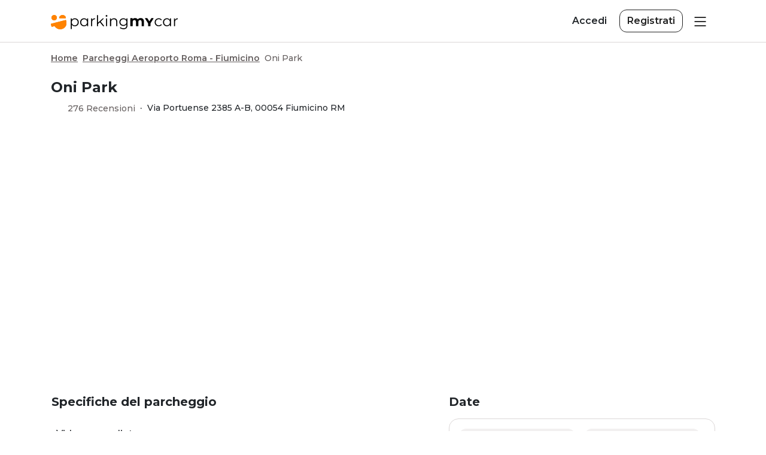

--- FILE ---
content_type: text/html; charset=UTF-8
request_url: https://www.parkingmycar.it/parcheggio-aeroporto-roma-fiumicino/oni-park
body_size: 15597
content:

<!DOCTYPE html>
<html lang="it" class="h-100">

<head>
    <meta charset="UTF-8">
    <meta name="git-commit-hash" content="18ab46dc53d8a8eae6dd07a3e8bcd9b57043f517">
    <meta name="viewport" content="width=device-width, initial-scale=1, maximum-scale=1, shrink-to-fit=no">
    
            <title>Oni Park - Aeroporto Fiumicino | ParkingMyCar</title>

        <meta name="title" content="Oni Park - Aeroporto Fiumicino | ParkingMyCar" />

                    <meta name="description" content="Prenota il tuo parcheggio a Oni Park e vola senza pensieri. Posti auto sorvegliati e custoditi all&#039;Aeroporto di Fiumicino." />
        
        
                    <meta name="robots" content="all" />
        
                    <meta property="og:title" content="Oni Park - Aeroporto Fiumicino | ParkingMyCar" />
        
                    <meta property="og:description" content="Prenota il tuo parcheggio a Oni Park e vola senza pensieri. Posti auto sorvegliati e custoditi all&#039;Aeroporto di Fiumicino." />
        
                    <meta property="og:url" content="https://www.parkingmycar.it/parcheggio-aeroporto-roma-fiumicino/oni-park" />
        
                    <meta property="og:image" content="https://www.parkingmycar.it/media/parking/1839_78df3dd22b83cb6ec099e659f7f2bdbb62974f92.jpg" />
        
        <meta property="og:type" content="website" />
        <meta property="og:locale" content="it" />

        
                    <link rel="canonical" href="https://www.parkingmycar.it/parcheggio-aeroporto-roma-fiumicino/oni-park" />
        
    <meta name="csrf-param" content="_csrf">
<meta name="csrf-token" content="o9r2AmqDKrWLc9o1BkdMPf6UbGRpqe97m98tYSNWujD87bgyHcFw--E0lANSfwl2pNAZXA2fnhCspkVXEzrgZg==">

<link href="/city/css/bootstrap.min.css?v=1768298070" rel="stylesheet">
<link href="/city/css/base.min.css?v=1768298070" rel="stylesheet">
<link href="/city/css/site.min.css?v=1768298070" rel="stylesheet">
<link href="/dist/css/site.css?v=1768298364" rel="stylesheet">
<link href="/assets/92b9c46fd06603b98a52a189/css/activeform.min.css?v=1768298369" rel="stylesheet">
<link href="/assets/c51724b60d4a7669116d014f/air-datepicker.min.css?v=1768298369" rel="stylesheet">
<link href="/assets/c51724b60d4a7669116d014f/jquery.timepicker.min.css?v=1768298369" rel="stylesheet">
<link href="/assets/c51724b60d4a7669116d014f/customizations.min.css?v=1768298369" rel="stylesheet">
<link href="/assets/cc0ed0070fdbd911f4779afc/css/select2.min.css?v=1768298369" rel="stylesheet">
<link href="/assets/98d9976c10d5aefb33ea5de0/css/select2-addl.min.css?v=1768298369" rel="stylesheet">
<link href="/assets/98d9976c10d5aefb33ea5de0/css/select2-krajee-bs4.min.css?v=1768298369" rel="stylesheet">
<link href="/assets/4bc4b0f4be26f79956d7b74c/css/kv-widgets.min.css?v=1768298369" rel="stylesheet">
<link href="https://fonts.googleapis.com/css?family=Montserrat:300,500,600,700&amp;display=swap" rel="stylesheet">
<link href="/vendor/slick-1.8/slick.min.css?v=1768298070" rel="stylesheet" defer async>
<link href="/vendor/slick-1.8/slick-theme.css?v=1768298070" rel="stylesheet" defer async>
<link href="/vendor/slick-1.8/pmc.slick.css?v=1768298070" rel="stylesheet" defer>
<link href="/vendor/fancybox/jquery.fancybox.min.css?v=1768298070" rel="stylesheet">
<link href="/css/iubenda.css?v=1768298070" rel="stylesheet">
<link href="/assets/54ce735b4c8c39f273cd0c05/air-datepicker.min.css?v=1768298367" rel="stylesheet">
<link href="/assets/54ce735b4c8c39f273cd0c05/jquery.timepicker.min.css?v=1768298367" rel="stylesheet">
<link href="/assets/54ce735b4c8c39f273cd0c05/customizations.min.css?v=1768298367" rel="stylesheet">
<link href="/assets/df6153834937764dbc43e57c/css/bootstrap-dialog-bs4.min.css?v=1768298367" rel="stylesheet">
<link href="/assets/161be2c21d8007f0b7a07d73/style.css?v=1768298367" rel="stylesheet">
<script type="text/javascript" src="https://api.goaffpro.com/loader.js?shop=kax0p5wnhe"></script>
<script src="/assets/df6153834937764dbc43e57c/js/dialog.min.js?v=1768298367"></script>
<script>window.s2options_e9bc2761 = {"themeCss":".select2-container--krajee-bs4","sizeCss":"","doReset":true,"doToggle":false,"doOrder":false};
window.select2_9f5c473b = {"allowClear":false,"theme":"krajee-bs4","minimumResultsForSearch":Infinity,"language":"it"};

var krajeeDialogDefaults_854cc4e8 = {"alert":{"type":"type-info","title":"Informazione","buttonLabel":"<span class=\"fas fa-check\"></span> Ok"},"confirm":{"type":"type-warning","title":"Conferma","btnOKClass":"btn-warning","btnOKLabel":"<span class=\"fas fa-check\"></span> Ok","btnCancelLabel":"<span class=\"fas fa-ban\"></span>  Annulla"},"prompt":{"draggable":false,"title":"Informazione","buttons":[{"label":"Annulla","icon":"fas fa-ban","cssClass":"btn-outline-secondary"},{"label":"Ok","icon":"fas fa-check","cssClass":"btn-primary"}],"closable":false},"dialog":{"draggable":true,"title":"Informazione","buttons":[{"label":"Annulla","icon":"fas fa-ban","cssClass":"btn-outline-secondary"},{"label":"Ok","icon":"fas fa-check","cssClass":"btn-primary"}]}};
var krajeeDialog_e941c67e = {"class":"pmc-dialog","id":"w18"};
var pmcDialog=new KrajeeDialog(true,krajeeDialog_e941c67e,krajeeDialogDefaults_854cc4e8);</script>
    <link rel="shortcut icon" type="image/x-icon" href="/favicon/web/favicon.ico" />
    <link rel="icon" type="image/png" sizes="16x16" href="/favicon/web/favicon-16x16.png" />
    <link rel="icon" type="image/png" sizes="32x32" href="/favicon/web/favicon-32x32.png" />
    <link rel="icon" type="image/png" sizes="192x192" href="/favicon/web/android-chrome-192x192.png" />
    <link rel="icon" type="image/png" sizes="512x512" href="/favicon/web/android-chrome-512x512.png" />
    <link rel="apple-touch-icon" type="image/png" sizes="180x180" href="/favicon/web/apple-touch-icon.png" />

    <script type="text/javascript">

    // Define dataLayer and the gtag function.
    window.dataLayer = window.dataLayer || [];
    function gtag() { dataLayer.push(arguments); }

    // Set default consents
    gtag('consent', 'default', {
        'ad_storage': 'denied',
        'ad_user_data': 'denied',
        'ad_personalization': 'denied',
        'analytics_storage': 'granted',
        'wait_for_update': 500 // milliseconds to wait for update
    });


</script>
<!-- Google Tag Manager -->
<script>(function(w,d,s,l,i){w[l]=w[l]||[];w[l].push({'gtm.start':
new Date().getTime(),event:'gtm.js'});var f=d.getElementsByTagName(s)[0],
j=d.createElement(s),dl=l!='dataLayer'?'&l='+l:'';j.async=true;j.src=
'https://www.googletagmanager.com/gtm.js?id='+i+dl+'';f.parentNode.insertBefore(j,f);
})(window,document,'script','dataLayer','GTM-5RVHK3R');</script>
<!-- End Google Tag Manager -->
<!-- begin Convert Experiences code-->
<script type="text/javascript" src="//cdn-4.convertexperiments.com/v1/js/10045919-10046113.js?environment=production"></script>
<!-- end Convert Experiences code -->


</head>

<script type="text/javascript">
    if (!dataLayer) {
        var dataLayer = {
            push: function(params) {
                console.log(params);
            }
        }
    }
</script>

<body class="" data-test-id="page_body_main">

    
    <header class="sticky-top ">
    <nav id="w14" class="navbar align-middle navbar-pmc-bottom navbar">
        <div class="container-lg pmc-container">
            <a class="navbar-brand" href="/"><img id="logo" class="img-fluid mr-2" src="/images/logo/logo-pmc-pittogramma-colori.svg" alt="ParkingMyCar">
                <img id="logo" class="img-fluid mr-2" src="/images/logo/logo-pmc-pittogramma-colori.svg" alt="ParkingMyCar"><img id="logo-text" class="img-fluid " src="/images/logo/logo-pmc-orizzontale-nero-scritta.svg" alt="ParkingMyCar"><img id="logo-white" class="img-fluid mr-2" src="/images/logo/logo-pmc-pittogramma-bianco.svg" alt="ParkingMyCar"><img id="logo-text-white" class="img-fluid " src="/images/logo/logo-pmc-orizzontale-bianco-scritta.svg" alt="ParkingMyCar">            </a>
            <div class="right-side d-flex align-items-center">
                <div class="d-none d-md-block">
                    <a class="btn font-weight-bold mr-2" href="/site/login">Accedi</a><a class="btn btn-outline-dark font-weight-bold" href="/site/registration">Registrati</a>                </div>
                <button type="button" class="btn-toggle border-0 navbar-toggler" onclick="" data-toggle="collapse" data-target="#pmc-menu" aria-controls="pmc-menu" aria-expanded="false" aria-label="Toggle navigation">
                    <i class="pmc-icn-menu"></i>
                </button>
                <div id="pmc-menu" class="justify-content-end click-outside collapse navbar-collapse border">
                    <ul id="w10" class="navbar-nav nav"><li class="font-weight-bold d-md-none nav-item"><a class="nav-link" href="/site/login">Accedi</a></li>
<li class="d-md-none nav-item"><a class="nav-link" href="/site/registration">Registrati</a></li>
<hr class="dropdown-divider d-none" />
<li class="menu-category my-2 nav-item"><a class="nav-link">Soluzioni di sosta</a></li>
<li class="dropdown nav-item"><a class="dropdown-toggle nav-link" href="#" data-toggle="dropdown"><span class="d-inline-flex pmc-nav-item">Parcheggi Aeroporto <i class="ti ti-chevron-down"></i></span></a><div id="w11" class="dropdown-menu"><a class="dropdown-item" href="/parcheggio-aeroporto-milano-malpensa">Malpensa</a>
<a class="dropdown-item" href="/parcheggio-aeroporto-roma-fiumicino">Fiumicino</a>
<a class="dropdown-item" href="/parcheggio-aeroporto-bergamo">Orio al Serio</a>
<a class="dropdown-item" href="/parcheggio-aeroporto-bologna">Bologna</a>
<a class="dropdown-item" href="/parcheggio-aeroporto-napoli">Napoli</a>
<a class="dropdown-item" href="/aeroporti">Vedi tutti</a></div></li>
<li class="dropdown nav-item"><a class="dropdown-toggle nav-link" href="#" data-toggle="dropdown"><span class="d-inline-flex pmc-nav-item">Parcheggi Porto <i class="ti ti-chevron-down"></i></span></a><div id="w12" class="dropdown-menu"><a class="dropdown-item" href="/parcheggio-porto-civitavecchia">Civitavecchia</a>
<a class="dropdown-item" href="/parcheggio-porto-napoli">Napoli</a>
<a class="dropdown-item" href="/parcheggio-porto-bari">Bari</a>
<a class="dropdown-item" href="/parcheggio-porto-milazzo">Milazzo</a>
<a class="dropdown-item" href="/parcheggio-porto-trieste">Trieste</a>
<a class="dropdown-item" href="/porti">Vedi tutti</a></div></li>
<li class="dropdown nav-item"><a class="dropdown-toggle nav-link" href="#" data-toggle="dropdown"><span class="d-inline-flex pmc-nav-item">Parcheggi Città <i class="ti ti-chevron-down"></i></span></a><div id="w13" class="dropdown-menu"><a class="dropdown-item" href="/parcheggio-roma-centro">Roma</a>
<a class="dropdown-item" href="/parcheggio-napoli-centro">Napoli</a>
<a class="dropdown-item" href="/parcheggio-firenze-centro">Firenze</a>
<a class="dropdown-item" href="/parcheggio-milano-centro">Milano</a>
<a class="dropdown-item" href="/citta">Vedi tutti</a></div></li>
<li class="dropdown nav-item"><a class="dropdown-toggle nav-link" href="#" data-toggle="dropdown"><span class="d-inline-flex pmc-nav-item">Parcheggi Stazione <i class="ti ti-chevron-down"></i></span></a><div id="w14" class="dropdown-menu"><a class="dropdown-item" href="/parcheggio-stazione-termini-roma">Roma Termini</a>
<a class="dropdown-item" href="/parcheggio-stazione-centrale-milano">Milano Centrale</a>
<a class="dropdown-item" href="/parcheggio-stazione-firenze-santa-maria-novella">Firenze SMN</a>
<a class="dropdown-item" href="/parcheggio-stazione-centrale-napoli">Napoli Centrale</a>
<a class="dropdown-item" href="/stazioni">Vedi tutti</a></div></li>
<li class="dropdown nav-item"><a class="dropdown-toggle nav-link" href="#" data-toggle="dropdown"><span class="d-inline-flex pmc-nav-item">Strutture Camper <i class="ti ti-chevron-down"></i></span></a><div id="w15" class="dropdown-menu"><a class="dropdown-item" href="/camper">Vedi tutti</a></div></li>
<hr class="dropdown-divider" />
<li class="nav-item"><a class="nav-link" href="/servizi">Servizi</a></li>
<li class="nav-item"><a class="nav-link" href="/chi-siamo">Chi siamo</a></li>
<li class="nav-item"><a class="nav-link" href="/assistenza">Assistenza</a></li>
<li class="nav-item"><a class="nav-link" href="/app">Scopri la nostra app</a></li>
<hr class="dropdown-divider" />
<li class="user-menu-link nav-item"><a class="nav-link" href="/aggiungi-il-tuo-parcheggio">Aggiungi il tuo parcheggio</a></li>
<li class="user-menu-link nav-item"><a class="nav-link" href="/aggiungi-la-tua-agenzia">Area Agenzie Viaggi</a></li></ul>                </div>
            </div>
        </div>
    </nav>

    </header>

    <main role="main" class="">
        <div id="site-container" class="">
            
<div id="parking-detail">

    <div id="parking-attribute"
        data-id="1839"
        data-title="Oni Park"
        data-parking-type="airport"
        data-item-list-name="Parcheggi Aeroporto Roma - Fiumicino"
        data-item-list-id="2"
        data-days=""
        data-price="0"
        data-address='"Via Portuense 2385 A-B, 00054 Fiumicino RM"'
        data-location="Parcheggi Aeroporto Roma - Fiumicino"
        data-covered-type="Coperto"
        data-delivery-method=""
        data-onsite-parking-type=""
        data-location-short-name="Roma - Fiumicino"
        data-has-shuttle="Navetta gratuita"
        data-checkin-dttm=""
        data-checkout-dttm=""
        data-total-hours=""
        data-lat="41.773834632972"
        data-lng="12.249457927928"
        data-purchase-revenue="0"
        data-price-pmc="0"
    ></div>

    <!-- hidden input parking model-->
    <input type="hidden" id="parking-model-id">
    <div class="container pb-6">
        <div class="row">
            <div class="mt-2 mb-3 d-block w-100">
                <nav class="container pr-0" aria-label="breadcrumb"><ol id="w0" class="breadcrumb pmc-breadcrumbs"><li class="pmc-breadcrumb-item"><a href="/">Home</a></li>
<li><i class="ti ti-chevron-right"></i></li><li class="pmc-breadcrumb-item"><a class="location-bc-link" href="/parcheggio-aeroporto-roma-fiumicino">Parcheggi Aeroporto Roma - Fiumicino</a></li>
<li><i class="ti ti-chevron-right"></i></li><li class="pmc-breadcrumb-item active" aria-current="page">Oni Park</li>
</ol></nav>            </div>
            <div class="col-12">
                                <h1 class="h4 font-weight-bolder">Oni Park</h1>

                <div>
                                            <div class="d-inline-block">
                            <a class="open-reviews-btn text-dark text-decoration-none" href="#reviews" data-toggle="modal" data-target="#parking-reviews-modal">
                                <div class="pmc-rating d-inline-block" data-toggle="tooltip" title='3.5'>
            <i class="ti ti-star-filled text-warning mr-1"></i>
            <i class="ti ti-star-filled text-warning mr-1"></i>
            <i class="ti ti-star-filled text-warning mr-1"></i>
                <i class="ti ti-star-half-filled text-warning mr-1"></i>
                <i class="ti ti-star text-warning mr-1"></i>
                    <span class="ml-2" data-test-id="rating_stars_parking_1839">276 Recensioni</span>
    
</div>
                            </a>
                        </div>
                        <span class="mx-1 align-text-bottom d-none d-md-inline">·</span>
                        <br class="d-md-none">
                    
                    <div class="d-inline-block align-text-bottom">
                        <small class="card-text">Via Portuense 2385 A-B, 00054 Fiumicino RM</small>
                    </div>

                </div>


                <!-- ZTL -->
                
                
                <div class="parking-map rounded my-3 my-md-4 my-lg-5 overflow-hidden">
                    <div id="parking-map" data-lat="41.773834632972" data-lng="12.249457927928" data-zoom="13" data-url="https://tiles-eu.stadiamaps.com/tiles/osm_bright/{z}/{x}/{y}@2x.png" data-min-z="0" data-max-z="20"></div>
                </div>

                <div class="row">
                    <div class="col-12 col-lg-5 order-lg-last">
                        <div class="dates-sticky">
                            <h2 class="h5 font-weight-bolder mb-3">Date</h2>
                            <div class="border-lg rounded-lg p-lg-3 mb-lg-3">

                                <form id="parking-dates-form" class="pmc-form mb-0 form-vertical kv-form-bs4" action="/site/parking" method="GET">
                                <input type="hidden" name="id" value="1839">                                <input type="hidden" name="campaign">
                                
                                
<div class="date-range-wizard  " >
    <div class="">
        
<div class="pmc-date-time-inputs d-flex align-items-center justify-content-between">

    <div class="flex-fill form-label-group position-relative ">
        <label for="pmc-date-w3-746A2C0D-2841-CCD1-0688-381B69B1FA52_picker" class="">Dal giorno</label><br />
        <div class="highlight-addon field-pmc-date-w3-746A2C0D-2841-CCD1-0688-381B69B1FA52 required">


<input type="hidden" id="pmc-date-w3-746A2C0D-2841-CCD1-0688-381B69B1FA52" class="pmc-standard-datepicker-hidden" name="ad" data-test-id="_start_hidden_date">

<div class="invalid-feedback" data-test-id="_start_hidden_date_feedback"></div>

</div>                <div class="highlight-addon field-pmc-date-w3-746A2C0D-2841-CCD1-0688-381B69B1FA52_picker required">


<input type="text" id="pmc-date-w3-746A2C0D-2841-CCD1-0688-381B69B1FA52_picker" class="pmc-standard-datepicker date-range-wizard-start parking-dates-ad form-control" readonly="readonly" autocomplete="off" placeholder="Seleziona data" data-test-id="_start_date" data-position="top left" aria-required="true">

<div class="invalid-feedback" data-test-id="_start_date_feedback"></div>

</div>        <i class="bi bi-chevron-down text-muted"></i>
    </div>

    <div class="flex-fill form-label-group position-relative  ml-3">
        <label for="pmc-time-w3-746A2C0D-2841-CCD1-0688-381B69B1FA52" class="">Ore</label><br />
        <div class="hide-errors highlight-addon field-pmc-time-w3-746A2C0D-2841-CCD1-0688-381B69B1FA52 required">


<input type="text" id="pmc-time-w3-746A2C0D-2841-CCD1-0688-381B69B1FA52" class="pmc-standard-timepicker date-range-wizard-start-time parking-dates-at form-control" name="at" value="16:00" readonly="readonly" data-test-id="_start_time" aria-required="true">



</div>        <i class="bi bi-chevron-down text-muted"></i>
    </div>

            <div class="ml-2 text-right">
            <i class="ti ti-info-circle pmc-date-time-tooltip" title="Arriva in parcheggio almeno 2h e 30 min prima rispetto alla partenza del volo" data-toggle="tooltip" data-placement="top"></i>
        </div>
    </div>
    </div>
    <div class="mt-3">
        
<div class="pmc-date-time-inputs d-flex align-items-center justify-content-between">

    <div class="flex-fill form-label-group position-relative ">
        <label for="pmc-date-w4-F39871CF-0FFD-A33D-7A1B-B8C1F7260709_picker" class="">Al giorno</label><br />
        <div class="highlight-addon field-pmc-date-w4-F39871CF-0FFD-A33D-7A1B-B8C1F7260709 required">


<input type="hidden" id="pmc-date-w4-F39871CF-0FFD-A33D-7A1B-B8C1F7260709" class="pmc-standard-datepicker-hidden" name="dd" data-test-id="_end_hidden_date">

<div class="invalid-feedback" data-test-id="_end_hidden_date_feedback"></div>

</div>                <div class="highlight-addon field-pmc-date-w4-F39871CF-0FFD-A33D-7A1B-B8C1F7260709_picker required">


<input type="text" id="pmc-date-w4-F39871CF-0FFD-A33D-7A1B-B8C1F7260709_picker" class="pmc-standard-datepicker date-range-wizard-end parking-dates-dd form-control" readonly="readonly" autocomplete="off" placeholder="Seleziona data" data-test-id="_end_date" data-position="top left" aria-required="true">

<div class="invalid-feedback" data-test-id="_end_date_feedback"></div>

</div>        <i class="bi bi-chevron-down text-muted"></i>
    </div>

    <div class="flex-fill form-label-group position-relative  ml-3">
        <label for="pmc-time-w4-F39871CF-0FFD-A33D-7A1B-B8C1F7260709" class="">Ore</label><br />
        <div class="hide-errors highlight-addon field-pmc-time-w4-F39871CF-0FFD-A33D-7A1B-B8C1F7260709 required">


<input type="text" id="pmc-time-w4-F39871CF-0FFD-A33D-7A1B-B8C1F7260709" class="pmc-standard-timepicker date-range-wizard-end-time parking-dates-dt form-control" name="dt" value="16:00" readonly="readonly" data-test-id="_end_time" aria-required="true">



</div>        <i class="bi bi-chevron-down text-muted"></i>
    </div>

            <div class="ml-2 text-right">
            <i class="ti ti-info-circle pmc-date-time-tooltip" title="Scegli l'orario previsto per l'atterraggio del volo di ritorno" data-toggle="tooltip" data-placement="top"></i>
        </div>
    </div>
    </div>
            <div class="mt-3 vehicle-selector">
        <div class="form-label-group">
            <label for="">Veicolo</label>
            <div class="input-group s2-input-group input-group-md"><select id="searchform-vehicle" class="pmc-select2 form-control" name="v" data-s2-options="s2options_e9bc2761" data-krajee-select2="select2_9f5c473b">
<option value="car" selected>Auto</option>
<option value="truck">Furgone</option>
<option value="camper">Camper</option>
<option value="bike">Moto</option>
<option value="bus">Autobus</option>
</select><div class="input-group-append"><span class="input-group-text"><i class="bi bi-chevron-down text-muted"></i></span></div></div>        </div>
        </div>
    </div>

                                                                    <div class="mt-3">
                                                                                <button type="submit" class="search-submit-btn btn btn-primary btn-block text-sm btn-lg rounded py-3"><i class="pmc-icn-lens mr-3"></i>Verifica disponibilità</button>
                                    </div>
                                                                </form>                            </div>
                        </div>

                        <hr class="my-5 d-lg-none" />
                    </div>
                    <div class="col-12 col-lg-7 order-lg-first px-3">

                        <div id="parking-models-wrapper" class="position-relative">
                                                    </div>
                        <h2 class="h5 font-weight-bolder mb-3">Specifiche del parcheggio</h2>
                        <div class="parking-additional-infos mt-4 ">
            <div class="mb-3">
        <i class="ti ti-device-cctv icon-lg align-middle mr-2"></i>
        <span class="align-middle "
            data-test-id="parking_info_service_cctv">Videosorvegliato</span>
    </div>
        <!-- Proprietà del parcheggio -->
            <div class="mb-3">
            <i
                class="ti ti-plane-departure icon-lg align-middle mr-2"></i>
            <span class="align-middle "
                data-test-id="parking_info_service_has_carvalet">Consegna il mezzo al terminal</span>
        </div>
            <div class="mb-3">
            <i class="ti ti-bus icon-lg align-middle mr-2"></i>
            <span class="align-middle "
                data-test-id="parking_info_service_has_shuttle">Navetta gratuita sempre attiva</span>
        </div>
            <div class="mb-3">
            <img class="ti icon-lg mr-2"
                src="/images/city/icon/leave-keys.svg" />
            <span class="align-middle "
                data-test-id="parking_info_service_has_leave_key">Consegna le chiavi</span>
        </div>
        <!-- Pagamenti -->
            <div class="mb-3">
            <i class="ti ti-credit-card icon-lg align-middle mr-2"></i>
            <span class="align-middle "
                data-test-id="parking_info_service_is_pay_online">Paga Online</span>
        </div>
                                <!-- Sempre cancellazione gratuita 24 ore prima -->
        <div class="mb-3">
            <i
                class="ti ti-shield-check align-middle mr-2 icon-lg text-success"></i>
            <span class="align-middle text-success "
                data-test-id="parking_info_service_free_cancellation_24h">Cancellazione gratuita fino a 24h prima</span>
        </div>
    </div>
                        
                                                    <hr class="my-4 my-md-5" />
                                <div class="parking-gallery">

        <div class="tab-content mb-4">
                                                <div id="gallery-pane-3793" class="tab-pane fade show active" role="tabpanel">
                        <a class="img-link" href="/media/parking/1839_78df3dd22b83cb6ec099e659f7f2bdbb62974f92.jpg" data-toggle="lightbox" data-gallery="lightbox-gallery-1839"><img class="rounded-sm w-100" src="/media/parking/1839_78df3dd22b83cb6ec099e659f7f2bdbb62974f92.jpg" alt="Posti auto scoperti Oni Park - Aeroporto Roma Fiumicino" title="Oni Park - Aeroporto Roma Fiumicino"></a>                    </div>
                                                                <div id="gallery-pane-3794" class="tab-pane fade " role="tabpanel">
                        <a class="img-link" href="/media/parking/1839_c3e1d5107419a56ad4874d6f55157f04500d0949.jpg" data-toggle="lightbox" data-gallery="lightbox-gallery-1839"><img class="rounded-sm w-100" src="/media/parking/1839_c3e1d5107419a56ad4874d6f55157f04500d0949.jpg" alt="Posti auto scoperti Oni Park - Aeroporto Roma Fiumicino" title="Oni Park - Aeroporto Roma Fiumicino"></a>                    </div>
                                                                <div id="gallery-pane-3795" class="tab-pane fade " role="tabpanel">
                        <a class="img-link" href="/media/parking/1839_96c696b184ed2b25daa5a6b7a4b410199a8a168b.jpg" data-toggle="lightbox" data-gallery="lightbox-gallery-1839"><img class="rounded-sm w-100" src="/media/parking/1839_96c696b184ed2b25daa5a6b7a4b410199a8a168b.jpg" alt="Posti auto scoperti Oni Park - Aeroporto Roma Fiumicino" title="Oni Park - Aeroporto Roma Fiumicino"></a>                    </div>
                                    </div>
        <ul class="nav row" role="tablist">
                                                <li class="col-3 col-md-2 gallery-thumb d-inline-block mb-2">
                        <a class="img-link" href="#gallery-pane-3793" data-toggle="tab"><img class="rounded-sm" src="/media/parking/1839_78df3dd22b83cb6ec099e659f7f2bdbb62974f92.jpg" alt="Posti auto scoperti Oni Park - Aeroporto Roma Fiumicino" title="Oni Park - Aeroporto Roma Fiumicino"></a>                    </li>
                                                                <li class="col-3 col-md-2 gallery-thumb d-inline-block mb-2">
                        <a class="img-link" href="#gallery-pane-3794" data-toggle="tab"><img class="rounded-sm" src="/media/parking/1839_c3e1d5107419a56ad4874d6f55157f04500d0949.jpg" alt="Posti auto scoperti Oni Park - Aeroporto Roma Fiumicino" title="Oni Park - Aeroporto Roma Fiumicino"></a>                    </li>
                                                                <li class="col-3 col-md-2 gallery-thumb d-inline-block mb-2">
                        <a class="img-link" href="#gallery-pane-3795" data-toggle="tab"><img class="rounded-sm" src="/media/parking/1839_96c696b184ed2b25daa5a6b7a4b410199a8a168b.jpg" alt="Posti auto scoperti Oni Park - Aeroporto Roma Fiumicino" title="Oni Park - Aeroporto Roma Fiumicino"></a>                    </li>
                                    </ul>
    </div>

                        
                                                    <hr class="my-4 my-md-5" />
                            
    <div class="px-2 content-wrapper">
        <div class=" overflow-hidden">
            <section><h2><span style="font-size:24px;"><b>Informazioni sul parcheggio</b></span></h2>

<p> </p>

<p><b>Oni Park </b>è un parcheggio asfaltato <b>low cost con posti auto scoperti</b><b> </b>ubicato a pochi minuti di distanza dal più importante nodo aeroportuale italiano.</p>

<p>Grazie all'esclusivo <strong>Car Valet </strong>puoi <strong>guidare direttamente fino all’aeroporto</strong> e non pensare più a niente! In alternativa puoi scegliere di utilizzare il servizio gratuito di navetta A/R.</p>

<p><span style="font-size:16px;"><strong>Avviso:</strong></span> <u>Nei periodi di alta stagione, i veicoli vengono custoditi in un'"area polmone", custodita e sorvegliata, distante circa 7 km dal parcheggio principale</u>.</p>

<p>Maggiori dettagli sul parcheggio verranno forniti nel <b>voucher di conferma prenotazione</b>.</p>

<p> </p>

<h3><span style="font-size:22px;"><b>Servizi</b></span></h3>

<p> </p>

<p><b>Oni Park</b> mette a disposizione la navetta A/R gratuita per l'aeroporto e il servizio <b>Car Valet</b>, che consente di lasciare l'auto al personale del parcheggio subito fuori dal terminal. </p></section>
        </div>

                    <div class="collapse overflow-hidden" id="detail-collapse">
                <section><p><em>F</em><i>acile, comodo, veloce!</i></p>

<p> </p>

<h3><span style="font-size:22px;"><b>Sicurezza</b></span></h3>

<p> </p>

<ul>
	<li>
	<p><em>Parcheggio custodito</em></p>
	</li>
	<li>
	<p><em>Servizio di sorveglianza video 24 ore su 24</em></p>
	</li>
</ul>

<p> </p>

<h3><span style="font-size:22px;"><b>Ritiro e consegna del mezzo</b></span></h3>

<p> </p>

<p> </p>

<h4><span style="font-size:16px;"><b>CONSEGNA:</b></span></h4>

<p><b>Hai scelto la navetta gratuita?</b></p>

<ol>
	<li><b>Recati in struttura</b>,<b> </b>parcheggia e consegna le chiavi del mezzo al personale del parcheggio.</li>
	<li><b>Consegna il voucher di conferma</b> ricevuto al termine della prenotazione online. Dopo un rapido check - in, il personale dedicato alla navetta provvederà a caricare i bagagli e ti accompagnerà in pochi attimi in aeroporto. <b>La distanza in navetta dal parcheggio al terminal è di circa 5 minuti</b>.</li>
</ol>

<p> </p>

<p><b>Usufruirai del Car Valet?</b></p>

<p>Con il <b>Car Valet</b> non dovrai fare altro che recarti <b>con il tuo mezzo direttamente in aeroporto</b>, dove lo staff di <b>Oni Park</b> ti attenderà per fare un breve check - in, ritirare la tua auto e condurla nel parcheggio custodito e videosorvegliato.</p>

<p><u>30 minuti prima del tuo arrivo in aeroporto contatta il parcheggio tramite i <b>numeri telefonici riportati nel voucher di prenotazione</b></u>: un addetto dello staff di Oni Park ti fornirà tutte le indicazioni necessarie alla consegna.</p>

<p> </p>

<h4><span style="font-size:16px;"><b>RITIRO:</b></span></h4>

<p><strong>NAVETTA:</strong> Al tuo rientro, dopo aver ritirato i bagagli, contatta il numero indicato nel voucher in tuo possesso e segui le procedure indicate. La <strong>navetta gratuita di </strong><b>Oni Park</b> verrà a prenderti nel punto concordato per riaccompagnarti in parcheggio, dove effettuerai un rapido check - out e troverai la tua auto pronta per essere ritirata.</p>

<p><strong>CAR VALET:</strong> Dopo aver ritirato i bagagli, avvisa il parcheggio del tuo rientro utilizzando i <b>contatti riportati nel voucher di prenotazione</b>. Una volta fuori dal terminal dell'aeroporto troverai lo staff di <b>Oni Park </b>ad attenderti, pronto per la riconsegna dell'auto.</p>

<p> </p>

<p><span style="font-size:16px;"><b>N.B:</b> </span>le tariffe di parcheggio sono da intendersi valide per le <b>autovetture standard</b>. Qualora l’opzione non sia già stata selezionata in fase di prenotazione, per parcheggiare furgoni, camper e vetture con capienza superiore ai 5 posti è previsto un supplemento, da versare direttamente in loco.</p>

<p><span style="font-size:16px;"><b>Disclaimer e avvisi:</b> </span>Il cliente garantisce che i dati immessi sono attendibili. Differenze di tipologia di veicolo o date di permanenza riscontrate all’arrivo al parcheggio non coincidenti con quelle indicate nel voucher possono invalidare la prenotazione o comportare variazioni di prezzo secondo tariffe applicate dal parcheggio.</p>

<p><em>Per maggiori informazioni sui voli ti invitiamo a consultare il <a href="https://www.adr.it/fiumicino" target="_blank" title="Sito ufficiale dell'aeroporto di Fiumicino">sito ufficiale dell’aeroporto</a>.</em></p>

<p>Cerchi ancora il tuo parcheggio ideale? Scopri dove <a href="/parcheggio-aeroporto-roma-fiumicino" target="_blank" title="Parcheggi Aeroporto Fiumicino"><b>parcheggiare all’Aeroporto di Roma Fiumicino</b></a>.</p>
</section>
            </div>

            <a data-toggle="collapse" href="#detail-collapse" class="read-more-btn text-body collapsed"><u>Leggi di più</u></a>
            </div>
                                            </div>
                </div>

                                    <hr>
                    

    <div>
        <span class="h5 font-weight-bold mt-3 mb-2 d-block">
            <i class="pmc-icn-stella"></i> 3.5 <i class="bi bi-dot"></i> 276 Recensioni        </span>

        <div class="parking-reviews row">
                            <div class="card col-12 col-md-6">
                    <div class="card-body px-2">
                        <div class="overflow-hidden">
                            <div class="user-avatar rounded-circle overflow-hidden float-left mr-2 mb-2">
                                A W                            </div>
                                                            <span class="h5 small font-weight-bold card-title text-capitalize mt-1 mb-0">Anne W.</span>
                            <br>
                            <small class="small text-muted">3 mesi fa</small>
                        </div>
                        <div class="pmc-rating d-inline-block" data-toggle="tooltip" title='2'>
            <i class="ti ti-star-filled text-warning mr-1"></i>
            <i class="ti ti-star-filled text-warning mr-1"></i>
                    <i class="ti ti-star text-warning mr-1"></i>
            <i class="ti ti-star text-warning mr-1"></i>
            <i class="ti ti-star text-warning mr-1"></i>
        
</div>
                        <p class="card-text text-muted"></p>
                    </div>
                </div>
                            <div class="card col-12 col-md-6">
                    <div class="card-body px-2">
                        <div class="overflow-hidden">
                            <div class="user-avatar rounded-circle overflow-hidden float-left mr-2 mb-2">
                                G R                            </div>
                                                            <span class="h5 small font-weight-bold card-title text-capitalize mt-1 mb-0">Greta R.</span>
                            <br>
                            <small class="small text-muted">4 mesi fa</small>
                        </div>
                        <div class="pmc-rating d-inline-block" data-toggle="tooltip" title='5'>
            <i class="ti ti-star-filled text-warning mr-1"></i>
            <i class="ti ti-star-filled text-warning mr-1"></i>
            <i class="ti ti-star-filled text-warning mr-1"></i>
            <i class="ti ti-star-filled text-warning mr-1"></i>
            <i class="ti ti-star-filled text-warning mr-1"></i>
                
</div>
                        <p class="card-text text-muted">I ragazzi sono stati tutti molto disponibili, organizzati ed efficaci. Non abbiamo aspettato nemmeno un minuto per il recupero dell’auto </p>
                    </div>
                </div>
                            <div class="card col-12 col-md-6">
                    <div class="card-body px-2">
                        <div class="overflow-hidden">
                            <div class="user-avatar rounded-circle overflow-hidden float-left mr-2 mb-2">
                                P E                            </div>
                                                            <span class="h5 small font-weight-bold card-title text-capitalize mt-1 mb-0">Paolo E.</span>
                            <br>
                            <small class="small text-muted">4 mesi fa</small>
                        </div>
                        <div class="pmc-rating d-inline-block" data-toggle="tooltip" title='5'>
            <i class="ti ti-star-filled text-warning mr-1"></i>
            <i class="ti ti-star-filled text-warning mr-1"></i>
            <i class="ti ti-star-filled text-warning mr-1"></i>
            <i class="ti ti-star-filled text-warning mr-1"></i>
            <i class="ti ti-star-filled text-warning mr-1"></i>
                
</div>
                        <p class="card-text text-muted">Il servizio di car valet è stato puntuale e ineccepibile sia all'andata che al ritorno. Alla consegna dell'auto, sarebbe utile poter identificare più facilmente l'addetto al ritiro (ad es. l'addetto dovrebbe avere una divisa riconoscibile, oppure un cartello).</p>
                    </div>
                </div>
                            <div class="card col-12 col-md-6">
                    <div class="card-body px-2">
                        <div class="overflow-hidden">
                            <div class="user-avatar rounded-circle overflow-hidden float-left mr-2 mb-2">
                                F A                            </div>
                                                            <span class="h5 small font-weight-bold card-title text-capitalize mt-1 mb-0">Fabrizio A.</span>
                            <br>
                            <small class="small text-muted">4 mesi fa</small>
                        </div>
                        <div class="pmc-rating d-inline-block" data-toggle="tooltip" title='2'>
            <i class="ti ti-star-filled text-warning mr-1"></i>
            <i class="ti ti-star-filled text-warning mr-1"></i>
                    <i class="ti ti-star text-warning mr-1"></i>
            <i class="ti ti-star text-warning mr-1"></i>
            <i class="ti ti-star text-warning mr-1"></i>
        
</div>
                        <p class="card-text text-muted">All' ingresso non è facile capire chi prenda la tua auto, dopo aver chiamato insistentemente più volte devi cercare tu  l'addetto al ritiro della vettura, al ritorno precisi e puntuali.</p>
                    </div>
                </div>
                    </div>

    </div>

    <button id="open-reviews-btn"
            class="open-reviews-btn btn btn-outline-dark rounded-sm ml-2 mt-3"
            data-toggle="modal"
            data-target="#parking-reviews-modal">
        Mostra tutte le recensioni    </button>
    <div id="parking-reviews-modal" class="modal fade" tabindex="-1" aria-hidden="true" data-bs-keyboard="true" data-parking-id="1839">
        <div class="modal-dialog modal-lg modal-dialog-centered modal-dialog-scrollable">
            <div class="modal-content rounded-sm shadow">
                <div class="modal-header border-0">
                    <h5 class="modal-title">Recensioni del parcheggio</h5>
                    <button type="button" class="close" data-dismiss="modal" aria-label="Close">
                        <span aria-hidden="true">&times;</span>
                    </button>
                    
                </div>
                <div class="modal-body p-3 p-md-4" id="reviews-modal-content" role="region" aria-live="polite">
                    <div class="reviews-loading w-100 text-center py-5">
                    </div>
                </div>
            </div>
        </div>
    </div>

                
            </div>

        </div>
    </div>
</div>

<div id="modal-ztl" class="fade modal modal-bs" role="dialog" tabindex="-1" aria-labelledby="modal-ztl-label" aria-modal="true">
    <div class="modal-dialog modal-lg modal-dialog-scrollable" role="document">
        <div class="modal-content">
            <div class="modal-header align-items-center justify-content-center position-relative">
                <span class="close-modal-btn text-body ml-3" data-dismiss="modal"><i class="ti ti-x icon-lg"></i></span>
                <h6 id="modal-ztl-label" class="modal-title font-weight-bolder">Istruzioni ZTL</h6>
            </div>
            <div class="modal-body">
                Scopri maggiori dettagli sulla ZTL nella sezione <strong>Informazioni sul parcheggio</strong>            </div>
        </div>
    </div>
</div>

<script type="application/ld+json">{"@context":"https://schema.org","@type":"WebPage","name":"Oni Park","alternateName":"","url":"https://www.parkingmycar.it/parcheggio-aeroporto-roma-fiumicino/oni-park","headline":"","description":"Prenota il tuo parcheggio a Oni Park e vola senza pensieri. Posti auto sorvegliati e custoditi all'Aeroporto di Fiumicino.","inLanguage":"it-IT","thumbnailUrl":"https://www.parkingmycar.it/images/logo/logo-pmc-pittogramma-colori.svg","primaryImageOfPage":"","image":"","mainEntityOfPage":"","breadcrumb":{"@type":"BreadcrumbList","itemListElement":[{"@type":"ListItem","position":1,"item":{"@id":"https://www.parkingmycar.it/","name":"Home","url":"https://www.parkingmycar.it/"}},[{"@type":"ListItem","position":"2","item":{"@id":"https://www.parkingmycar.it/parcheggio-aeroporto-roma-fiumicino","name":"Parcheggi Aeroporto Roma - Fiumicino","url":"https://www.parkingmycar.it/parcheggio-aeroporto-roma-fiumicino"}},{"@type":"ListItem","position":"3","item":{"@id":"https://www.parkingmycar.it/parcheggio-aeroporto-roma-fiumicino/oni-park","name":"Oni Park","url":"https://www.parkingmycar.it/parcheggio-aeroporto-roma-fiumicino/oni-park"}}]]},"mainEntity":[{"@type":"LocalBusiness","name":"Oni Park","description":"Informazioni sul parcheggio\r\n\r\n\u00a0\r\n\r\nOni Park \u00e8 un parcheggio asfaltato\u00a0low cost con posti auto scoperti\u00a0ubicato a pochi minuti di distanza dal pi\u00f9 importante nodo aeroportuale italiano.\r\n\r\nGrazie all'esclusivo\u00a0Car Valet puoi\u00a0guidare direttamente fino all\u2019aeroporto e non pensare pi\u00f9 a niente! In alternativa puoi scegliere di utilizzare il servizio gratuito di navetta A/R.\r\n\r\nAvviso: Nei periodi di alta stagione, i veicoli vengono custoditi in un'\"area polmone\", custodita e sorvegliata, distante circa 7 km dal parcheggio principale.\r\n\r\nMaggiori dettagli sul parcheggio verranno forniti nel voucher di conferma prenotazione.\r\n\r\n\u00a0\r\n\r\nServizi\r\n\r\n\u00a0\r\n\r\nOni Park mette a disposizione la navetta A/R gratuita per l'aeroporto e il servizio\u00a0Car Valet, che consente di lasciare l'auto al personale del parcheggio subito fuori dal terminal. Facile, comodo, veloce!\r\n\r\n\u00a0\r\n\r\nSicurezza\r\n\r\n\u00a0\r\n\r\n\r\n\t\r\n\tParcheggio custodito\r\n\t\r\n\t\r\n\tServizio di sorveglianza video 24 ore su 24\r\n\t\r\n\r\n\r\n\u00a0\r\n\r\nRitiro e consegna del mezzo\r\n\r\n\u00a0\r\n\r\n\u00a0\r\n\r\nCONSEGNA:\r\n\r\nHai scelto la navetta gratuita?\r\n\r\n\r\n\tRecati in struttura,\u00a0parcheggia e consegna le chiavi del mezzo\u00a0al personale del parcheggio.\r\n\tConsegna il voucher di conferma ricevuto al termine della prenotazione online. Dopo un rapido check - in, il personale dedicato alla navetta provveder\u00e0 a caricare i bagagli e ti accompagner\u00e0 in pochi attimi in aeroporto. La distanza in\u00a0navetta dal parcheggio al terminal \u00e8 di circa 5\u00a0minuti.\r\n\r\n\r\n\u00a0\r\n\r\nUsufruirai del Car Valet?\r\n\r\nCon il Car Valet non dovrai fare altro che recarti con il tuo mezzo direttamente in aeroporto, dove lo staff di Oni Park ti attender\u00e0 per fare un breve check - in, ritirare la tua auto e condurla nel parcheggio custodito e videosorvegliato.\r\n\r\n30 minuti prima del tuo arrivo in aeroporto contatta il parcheggio tramite i numeri telefonici riportati nel voucher di prenotazione: un addetto dello staff di Oni Park ti fornir\u00e0 tutte le indicazioni necessarie alla consegna.\r\n\r\n\u00a0\r\n\r\nRITIRO:\r\n\r\nNAVETTA: Al tuo rientro, dopo aver ritirato i bagagli, contatta il numero indicato nel voucher\u00a0in tuo possesso e segui le procedure\u00a0indicate.\u00a0La\u00a0navetta gratuita di Oni Park\u00a0verr\u00e0 a prenderti nel punto concordato per riaccompagnarti in parcheggio, dove effettuerai\u00a0un rapido check - out e\u00a0troverai la tua auto pronta per essere ritirata.\r\n\r\nCAR VALET: Dopo aver ritirato i bagagli, avvisa il parcheggio del tuo rientro utilizzando i contatti riportati nel voucher di prenotazione. Una volta fuori dal terminal dell'aeroporto troverai lo staff di Oni Park ad attenderti, pronto per la riconsegna dell'auto.\r\n\r\n\u00a0\r\n\r\nN.B: le tariffe di parcheggio sono da intendersi valide per le autovetture standard. Qualora l\u2019opzione non sia gi\u00e0 stata selezionata in fase di prenotazione, per parcheggiare furgoni, camper e vetture con capienza superiore ai 5 posti \u00e8 previsto un supplemento, da versare direttamente in loco.\r\n\r\nDisclaimer e avvisi: Il cliente garantisce che i dati immessi sono attendibili. Differenze di tipologia di veicolo o date di permanenza riscontrate all\u2019arrivo al parcheggio non coincidenti con quelle indicate nel voucher possono invalidare la prenotazione o comportare variazioni di prezzo secondo tariffe applicate dal parcheggio.\r\n\r\nPer maggiori informazioni sui voli ti invitiamo a consultare il sito ufficiale dell\u2019aeroporto.\r\n\r\nCerchi ancora il tuo parcheggio ideale? Scopri dove parcheggiare all\u2019Aeroporto di Roma Fiumicino.\r\n","additionalProperty":{"@type":"PropertyValue","name":"parkingFacility","value":"Yes"},"image":["https://www.parkingmycar.it/media/parking1839_78df3dd22b83cb6ec099e659f7f2bdbb62974f92.jpg","https://www.parkingmycar.it/media/parking1839_c3e1d5107419a56ad4874d6f55157f04500d0949.jpg","https://www.parkingmycar.it/media/parking1839_96c696b184ed2b25daa5a6b7a4b410199a8a168b.jpg"],"address":{"@type":"PostalAddress","streetAddress":"Via Portuense 2385 A-B, 00054 Fiumicino RM","addressCountry":"IT"},"geo":{"@type":"GeoCoordinates","latitude":41.773834632972,"longitude":12.249457927928}},{"@type":"Product","name":"Oni Park","description":"Informazioni sul parcheggio\r\n\r\n\u00a0\r\n\r\nOni Park \u00e8 un parcheggio asfaltato\u00a0low cost con posti auto scoperti\u00a0ubicato a pochi minuti di distanza dal pi\u00f9 importante nodo aeroportuale italiano.\r\n\r\nGrazie all'esclusivo\u00a0Car Valet puoi\u00a0guidare direttamente fino all\u2019aeroporto e non pensare pi\u00f9 a niente! In alternativa puoi scegliere di utilizzare il servizio gratuito di navetta A/R.\r\n\r\nAvviso: Nei periodi di alta stagione, i veicoli vengono custoditi in un'\"area polmone\", custodita e sorvegliata, distante circa 7 km dal parcheggio principale.\r\n\r\nMaggiori dettagli sul parcheggio verranno forniti nel voucher di conferma prenotazione.\r\n\r\n\u00a0\r\n\r\nServizi\r\n\r\n\u00a0\r\n\r\nOni Park mette a disposizione la navetta A/R gratuita per l'aeroporto e il servizio\u00a0Car Valet, che consente di lasciare l'auto al personale del parcheggio subito fuori dal terminal. Facile, comodo, veloce!\r\n\r\n\u00a0\r\n\r\nSicurezza\r\n\r\n\u00a0\r\n\r\n\r\n\t\r\n\tParcheggio custodito\r\n\t\r\n\t\r\n\tServizio di sorveglianza video 24 ore su 24\r\n\t\r\n\r\n\r\n\u00a0\r\n\r\nRitiro e consegna del mezzo\r\n\r\n\u00a0\r\n\r\n\u00a0\r\n\r\nCONSEGNA:\r\n\r\nHai scelto la navetta gratuita?\r\n\r\n\r\n\tRecati in struttura,\u00a0parcheggia e consegna le chiavi del mezzo\u00a0al personale del parcheggio.\r\n\tConsegna il voucher di conferma ricevuto al termine della prenotazione online. Dopo un rapido check - in, il personale dedicato alla navetta provveder\u00e0 a caricare i bagagli e ti accompagner\u00e0 in pochi attimi in aeroporto. La distanza in\u00a0navetta dal parcheggio al terminal \u00e8 di circa 5\u00a0minuti.\r\n\r\n\r\n\u00a0\r\n\r\nUsufruirai del Car Valet?\r\n\r\nCon il Car Valet non dovrai fare altro che recarti con il tuo mezzo direttamente in aeroporto, dove lo staff di Oni Park ti attender\u00e0 per fare un breve check - in, ritirare la tua auto e condurla nel parcheggio custodito e videosorvegliato.\r\n\r\n30 minuti prima del tuo arrivo in aeroporto contatta il parcheggio tramite i numeri telefonici riportati nel voucher di prenotazione: un addetto dello staff di Oni Park ti fornir\u00e0 tutte le indicazioni necessarie alla consegna.\r\n\r\n\u00a0\r\n\r\nRITIRO:\r\n\r\nNAVETTA: Al tuo rientro, dopo aver ritirato i bagagli, contatta il numero indicato nel voucher\u00a0in tuo possesso e segui le procedure\u00a0indicate.\u00a0La\u00a0navetta gratuita di Oni Park\u00a0verr\u00e0 a prenderti nel punto concordato per riaccompagnarti in parcheggio, dove effettuerai\u00a0un rapido check - out e\u00a0troverai la tua auto pronta per essere ritirata.\r\n\r\nCAR VALET: Dopo aver ritirato i bagagli, avvisa il parcheggio del tuo rientro utilizzando i contatti riportati nel voucher di prenotazione. Una volta fuori dal terminal dell'aeroporto troverai lo staff di Oni Park ad attenderti, pronto per la riconsegna dell'auto.\r\n\r\n\u00a0\r\n\r\nN.B: le tariffe di parcheggio sono da intendersi valide per le autovetture standard. Qualora l\u2019opzione non sia gi\u00e0 stata selezionata in fase di prenotazione, per parcheggiare furgoni, camper e vetture con capienza superiore ai 5 posti \u00e8 previsto un supplemento, da versare direttamente in loco.\r\n\r\nDisclaimer e avvisi: Il cliente garantisce che i dati immessi sono attendibili. Differenze di tipologia di veicolo o date di permanenza riscontrate all\u2019arrivo al parcheggio non coincidenti con quelle indicate nel voucher possono invalidare la prenotazione o comportare variazioni di prezzo secondo tariffe applicate dal parcheggio.\r\n\r\nPer maggiori informazioni sui voli ti invitiamo a consultare il sito ufficiale dell\u2019aeroporto.\r\n\r\nCerchi ancora il tuo parcheggio ideale? Scopri dove parcheggiare all\u2019Aeroporto di Roma Fiumicino.\r\n","aggregateRating":{"@type":"AggregateRating","ratingValue":3.5,"reviewCount":276,"bestRating":"5","worstRating":"1","name":"Oni Park"},"review":[{"@type":"Review","itemReviewed":{"name":"Oni Park"},"author":{"@type":"Person","name":"Anne"},"datePublished":"2025-09-20 23:30:08","description":"","reviewRating":{"@type":"Rating","bestRating":"5","worstRating":"1","ratingValue":2}},{"@type":"Review","itemReviewed":{"name":"Oni Park"},"author":{"@type":"Person","name":"Greta"},"datePublished":"2025-09-17 17:30:02","description":"I ragazzi sono stati tutti molto disponibili, organizzati ed efficaci. Non abbiamo aspettato nemmeno un minuto per il recupero dell\u2019auto ","reviewRating":{"@type":"Rating","bestRating":"5","worstRating":"1","ratingValue":5}},{"@type":"Review","itemReviewed":{"name":"Oni Park"},"author":{"@type":"Person","name":"Paolo"},"datePublished":"2025-09-14 18:30:04","description":"Il servizio di car valet \u00e8 stato puntuale e ineccepibile sia all'andata che al ritorno. Alla consegna dell'auto, sarebbe utile poter identificare pi\u00f9 facilmente l'addetto al ritiro (ad es. l'addetto dovrebbe avere una divisa riconoscibile, oppure un cartello).","reviewRating":{"@type":"Rating","bestRating":"5","worstRating":"1","ratingValue":5}},{"@type":"Review","itemReviewed":{"name":"Oni Park"},"author":{"@type":"Person","name":"Fabrizio"},"datePublished":"2025-09-06 20:00:09","description":"All' ingresso non \u00e8 facile capire chi prenda la tua auto, dopo aver chiamato insistentemente pi\u00f9 volte devi cercare tu  l'addetto al ritiro della vettura, al ritorno precisi e puntuali.","reviewRating":{"@type":"Rating","bestRating":"5","worstRating":"1","ratingValue":2}},{"@type":"Review","itemReviewed":{"name":"Oni Park"},"author":{"@type":"Person","name":"Maria Grazia"},"datePublished":"2025-08-30 15:30:03","description":"Mi hanno riconsegnato l\u2019auto sporchissima, con una busta dentro e mezzo panino per terra!!! Avevo chiesto di lavarla ma non \u00e8 stato fatto. Cambier\u00f2 parcheggio la prossima volta!","reviewRating":{"@type":"Rating","bestRating":"5","worstRating":"1","ratingValue":1}}]}],"isPartOf":{"@type":"WebSite","url":"https://www.parkingmycar.it/","name":"ParkingMyCar","description":"Sito web che permette di confrontare migliaia di parcheggi in struttura e prenotare quello pi\u00f9 adatto alle proprie esigenze, con risparmi fino al 70%.","publisher":{"@type":"Organization","name":"ParkingMyCar Italia SRL","foundingDate":"2019-10-02","alternateName":"ParkingMyCar Italia","url":"https://www.parkingmycar.it/","logo":{"@type":"ImageObject","url":"/images/logo/logo-pmc-pittogramma-colori.svg"},"sameAs":["https://www.linkedin.com/company/parkingmycar/","https://www.facebook.com/parkingmycar/","https://www.instagram.com/parkingmycar.italia/","https://vm.tiktok.com/ZMN88Djum/","https://www.youtube.com/@ParkingMyCar","https://it.trustpilot.com/review/parkingmycar.it","https://agenzie.parkingmycar.it/","https://agenzieparkingmycar.goaffpro.com/","https://www.parking.net/parking-industry/parkingmycar","https://apps.apple.com/it/app/parkingmycar-app-parcheggio/id1613368206","https://play.google.com/store/apps/details?id=it.parkingmycar.parkingmyapp&hl=it&gl=US","https://open.spotify.com/user/31u6n7vdtivqs2kqeur42sahhlbq"],"founder":{"@type":"Person","name":"Mattia El Aouak","sameAs":"https://it.linkedin.com/in/mattia-el-aouak-230390166","jobTitle":"CEO & Founder","additionalName":"Yassin"},"address":{"@type":"PostalAddress","streetAddress":"Corso Vittorio Emanuele, 27","postalCode":"06012","addressLocality":"Citt\u00e0 di Castello (PG)","addressRegion":"Umbria","addressCountry":{"@type":"Country","name":"IT"}},"contactPoint":{"@type":"ContactPoint","contactType":"Customer service","email":"info@parkingmycar.it","telephone":"02 87176755","name":"Assistenza","areaServed":"IT","availableLanguage":"it"},"aggregateRating":""}}}</script>        </div>
    </main>

    

<footer class="collapse show">
    <div class="container-lg collapse show">
        <div class="row">
            <div class="col">
                © ParkingMyCar P.IVA 03704340540

                <a class="footer-toggle-btn float-right text-white font-weight-bolder " data-toggle="collapse" href="#footer-collapse"><i class="bi bi-chevron-down"></i><i class="bi bi-chevron-up"></i></a>
            </div>
        </div>
        <div id="footer-collapse" class="row mt-3 collapse show">

            <div class="col-12 col-md-4 col-lg mb-6 mb-md-3 mb-lg-0">
                <ul class="menu">
                    <li><a href="/chi-siamo">
                            Chi siamo                        </a></li>
                    <li><a href="/assistenza">
                            Assistenza                        </a></li>
                    <li><a href="/contattaci">
                            Contattaci                        </a></li>
                    <li><a href="/servizi">
                            Servizi                        </a></li>
                    <li><a href="/aggiungi-il-tuo-parcheggio">
                            Aggiungi il tuo parcheggio                        </a></li>
                </ul>
            </div>
            <div class="col-12 col-md-4 col-lg mb-6 mb-md-3 mb-lg-0">
                <ul class="menu">
                                                                        <li><a href=/citta> Parcheggi Città</a></li>
                                                                                                <li><a href=/aeroporti> Parcheggi Aeroporto</a></li>
                                                                                                <li><a href=/porti> Parcheggi Porto</a></li>
                                                                                                <li><a href=/stazioni> Parcheggi Stazione</a></li>
                                                                                                        </ul>
            </div>
            <div class="col-12 col-md-4 col-lg mb-6 mb-md-3 mb-lg-0">
                <ul class="menu">
                    <li><a href="/blog/">
                            Blog                        </a></li>
                    <li><a href="/termini-e-condizioni">
                            Termini e condizioni                        </a></li>
                    <li><a href="/privacy-policy">
                            Privacy Policy                        </a></li>
                    <li><a href="/cookie-policy">
                            Cookie Policy                        </a></li>
                </ul>
            </div>

            <div class="col-12 col-md-4 col-lg mb-6 mb-md-3 mb-lg-0">
                <ul class="menu">
                    <li>
                        Scarica la nostra app                    </li>
                    <li>
                        <a class="footer-icon text-white text-decoration-none app-list" id="ios" target="_blank" href="https://play.google.com/store/apps/details?id=it.parkingmycar.parkingmyapp">
                            <i class="bi bi-google-play icon-lg"></i>
                        </a>
                        <a class="footer-icon text-white text-decoration-none app-list" id="android" target="_blank" href="https://apps.apple.com/it/app/parkingmycar/id1613368206">
                            <i class="bi bi-apple icon-lg"></i>
                        </a>
                    </li>
                </ul>
            </div>
            <div class="col-6 col-md-4 col-lg mb-6 mb-md-3 mb-lg-0">
                <ul class="menu d-flex p-1">
                    <li>
                        <a href="https://award.consorzionetcomm.it/vincitori" target="_blank">
                            <img class="w-100" src="/images/logo/stup_2023.png" alt="stup-netcomm">                        </a>
                    </li>
                    <li class="ml-3">
                        <a href="https://award.consorzionetcomm.it/vincitori" target="_blank">
                            <img class="w-100" src="/images/logo/ux_2023.png" alt="ux-netcomm">                        </a>
                    </li>
                </ul>
            </div>
            <div class="col-12 col-md-4 mb-0 mb-lg-0 col-lg d-flex">
                <a class="footer-icon text-white" target="_blank" href="https://vm.tiktok.com/ZMN88Djum/">
                    <i class="bi bi-tiktok icon-lg"></i>
                </a>
                <!--
                    <a class="footer-icon text-white" target="_blank" href="https://open.spotify.com/user/31u6n7vdtivqs2kqeur42sahhlbq">
                        <i class="bi bi-spotify icon-lg"></i>
                    </a>
                -->
                <a class="footer-icon text-white" target="_blank" href="https://www.instagram.com/parkingmycar.italia/">
                    <i class="bi bi-instagram icon-lg"></i>
                </a>
                <a class="footer-icon text-white" target="_blank" href="https://www.linkedin.com/company/parkingmycar/">
                    <i class="bi bi-linkedin icon-lg"></i>
                </a>
                <a class="footer-icon text-white" target="_blank" href="https://www.facebook.com/parkingmycar/">
                    <i class="bi bi-facebook icon-lg"></i>
                </a>
            </div>
        </div>
    </div>
</footer>

<!-- Carico ActiveCampaign Manager -->
<script type="text/javascript">


    setTimeout(function () {
        var marketing = _iub.cs && _iub.cs.consent && _iub.cs.consent.purposes ? _iub.cs.consent.purposes[5] : false;
        (function (e, t, o, n, p, r, i) { e.visitorGlobalObjectAlias = n; e[e.visitorGlobalObjectAlias] = e[e.visitorGlobalObjectAlias] || function () { (e[e.visitorGlobalObjectAlias].q = e[e.visitorGlobalObjectAlias].q || []).push(arguments) }; e[e.visitorGlobalObjectAlias].l = (new Date).getTime(); r = t.createElement("script"); r.src = o; r.async = true; i = t.getElementsByTagName("script")[0]; i.parentNode.insertBefore(r, i) })(window, document, "https://diffuser-cdn.app-us1.com/diffuser/diffuser.js", "vgo");
        vgo('setAccount', '801863591');
        vgo('setTrackByDefault', false);

        vgo('setEmail', '');

        vgo('process')


        if (marketing) {
            vgo('process', 'allowTracking');
            // Imposta un cookie di sessione chiamato 'ac_cookies'
            document.cookie = 'ac_cookies';
        } else {
            // elimina il cookie 'ac_cookies' se esiste
            document.cookie = 'ac_cookies; max-age=0';
        }

    }, 1000);


</script>

    <script>
  dataLayer.push({"login_status":"not logged","user_id":null,"m_shx":"not provided","p_shx":"not provided","postal_code":"not provided","country":"not provided","account_creation_date":"not provided","past_orders":"not provided","total_orders_value":"not provided","total_orders_purchase_revenue":"not provided","customer_new":"unknown","avg_orders_value":"not provided","avg_orders_purchase_revenue":"not provided","partner":null,"variante":"standard","page_type":"product detail page","category":"airport","sub_category":"Roma - Fiumicino","ltv":"not provided"});
</script>

    
    <script type="text/javascript">
        // Iubenda
        var _iub = _iub || [];
        _iub.csConfiguration = {
            "consentOnContinuedBrowsing": false,
            "whitelabel": false,
            "lang": "it",
            "siteId": 2240697,
            "perPurposeConsent": true,
            "cookiePolicyId": 65081479,
            "banner": {
                "acceptButtonDisplay": true,
                "customizeButtonDisplay": true,
                "position": "float-center",
                "rejectButtonDisplay": true,
                "applyStyles": false,
                "backgroundOverlay": true,
                "content": "<p>Noi e terze parti selezionate utilizziamo cookie o tecnologie simili per finalità tecniche e, con il tuo consenso, per personalizzare gli annunci che ti mostriamo su altri servizi e anche per altre finalità come specificato nella %{cookie_policy_link}. Cliccando su ‘Accetta’ si acconsente all’utilizzo di tutti i cookie. Cliccando su ‘Continua senza accettare’ si installeranno solo i cookie tecnici. Per gestire e decidere quali cookie accettare puoi cliccare su ‘Imposta preferenze’.</p>",
                "html": "<div class=' iubenda-cs-container cell lg-w-50'>    <div class='card p-4 border-customize'><img src='/images/logo/logo-pmc-pittogramma-colori.svg' alt='logo' width='30px' style='margin-bottom:15px'>        <div class='mb-2 row'>            <div class='col-4 col-md-6 d-flex'><strong>Informativa</strong></div>             <a href=\"#\" class='iubenda-cs-reject-btn  col-8 col-md-6'>Continua senza accettare</a>        </div>        <div class='row'>            <div class='col-12'>%{banner_content}                <div class='row reverse'>                    <div class='col-12 col-md-6 col-lg-6 d-lg-flex d-block d-md-flex justify-content-start text-center text-md-left '> <a href='#' class='iubenda-cs-customize-btn btn-custom '>Imposta preferenze</a></div>                    <div class='col-12 col-md-6 col-lg-6 d-lg-flex d-block d-md-flex justify-content-end '> <button class='iubenda-cs-accept-btn w-100 ' style=\"margin-bottom: 10px; height: 40px; width: 280px;\">Accetta</button></div>                </div>            </div>        </div>    </div></div>"
            },
            callback: {
                onPreferenceExpressedOrNotNeeded: function(preference) {
                    dataLayer.push({
                        iubenda_ccpa_opted_out: _iub.cs.api.isCcpaOptedOut()
                    });
                    if (!preference) {
                        dataLayer.push({
                            event: "iubenda_preference_not_needed"
                        });
                    } else {
                        if (preference.consent === true) {

                            dataLayer.push({
                                event: "iubenda_consent_given"
                            });

                        } else if (preference.consent === false) {
                            dataLayer.push({
                                event: "iubenda_consent_rejected"
                            });
                        } else if (preference.purposes) {
                            for (var purposeId in preference.purposes) {
                                if (preference.purposes[purposeId]) {
                                    dataLayer.push({
                                        event: "iubenda_consent_given_purpose_" + purposeId
                                    });
                                }
                            }
                        }
                    }
                }
            }
        };
    </script>
            <script type="text/javascript" async>
            // Conversation
            (function(d, w, c) {
                w.SibConversationsID = '5d4324fafc24657ecf565c34';
                w[c] = w[c] || function() {
                    (w[c].q = w[c].q || []).push(arguments);
                };
                var s = d.createElement('script');
                s.async = true;
                s.src = 'https://conversations-widget.brevo.com/sib-conversations.js';
                if (d.head) d.head.appendChild(s);
            })(document, window, 'SibConversations');
        </script>
        <script type="text/javascript" src="//cdn.iubenda.com/cs/iubenda_cs.js" charset="UTF-8" async></script>
    
    
    
    <div class="toaster p-3" ><div id="toast-error-default" class="default-toast toast-danger toast" role="alert" aria-live="assertive" aria-atomic="true">
<div class="text-white bg-danger toast-header">
<strong class="mr-auto">Errore</strong>
<button type="button" class="ml-2 mb-1 close" aria-label="Close" data-dismiss="toast">
<span aria-hidden="true">&times;</span>
</button>
</div>
<div class="toast-body">


</div>
</div><div id="toast-danger-default" class="default-toast toast-danger toast" role="alert" aria-live="assertive" aria-atomic="true">
<div class="text-white bg-danger toast-header">
<strong class="mr-auto">Attenzione</strong>
<button type="button" class="ml-2 mb-1 close" aria-label="Close" data-dismiss="toast">
<span aria-hidden="true">&times;</span>
</button>
</div>
<div class="toast-body">


</div>
</div><div id="toast-success-default" class="default-toast toast-success toast" role="alert" aria-live="assertive" aria-atomic="true">
<div class="text-white bg-success toast-header">
<strong class="mr-auto">Conferma</strong>
<button type="button" class="ml-2 mb-1 close" aria-label="Close" data-dismiss="toast">
<span aria-hidden="true">&times;</span>
</button>
</div>
<div class="toast-body">


</div>
</div><div id="toast-info-default" class="default-toast toast-info toast" role="alert" aria-live="assertive" aria-atomic="true">
<div class="text-white bg-info toast-header">
<strong class="mr-auto">Info</strong>
<button type="button" class="ml-2 mb-1 close" aria-label="Close" data-dismiss="toast">
<span aria-hidden="true">&times;</span>
</button>
</div>
<div class="toast-body">


</div>
</div><div id="toast-warning-default" class="default-toast toast-warning toast" role="alert" aria-live="assertive" aria-atomic="true">
<div class="text-white bg-warning toast-header">
<strong class="mr-auto">Attenzione</strong>
<button type="button" class="ml-2 mb-1 close" aria-label="Close" data-dismiss="toast">
<span aria-hidden="true">&times;</span>
</button>
</div>
<div class="toast-body">


</div>
</div></div>
    <!-- Toast Notification container -->
    
    <script src="/assets/41b9bc1b451460a233e7620a/jquery.min.js?v=1768298366"></script>
<script src="/assets/edebaa738fc547eb0fd893a8/yii.js?v=1768298367"></script>
<script src="/assets/046664ffd65f8dcaf58c9a4b/js/bootstrap.bundle.min.js?v=1768298366"></script>
<script src="/city/js/vendors/options.js?v=1768298070"></script>
<script src="/city/js/vendors/minibar.min.js?v=1768298070"></script>
<script src="/city/js/vendors/slick.min.js?v=1768298070"></script>
<script src="/city/js/vendors/ekko-lightbox.min.js?v=1768298070"></script>
<script src="/js/common.js?v=1768298070"></script>
<script src="/city/js/main.js?v=1768298070"></script>
<script src="/js/pmc-errors.js?v=1768298070"></script>
<script src="/js/sso.js?v=1768298070"></script>
<script src="/js/main.js?v=1768298070"></script>
<script src="/js/gtm.js?v=1768298070"></script>
<script src="/dist/js/parking.js?v=1768298364"></script>
<script src="/assets/edebaa738fc547eb0fd893a8/yii.activeForm.js?v=1768298367"></script>
<script src="/assets/92b9c46fd06603b98a52a189/js/activeform.min.js?v=1768298369"></script>
<script src="/assets/c51724b60d4a7669116d014f/air-datepicker.js?v=1768298369"></script>
<script src="/assets/c51724b60d4a7669116d014f/dayjs.min.js?v=1768298369"></script>
<script src="/assets/c51724b60d4a7669116d014f/jquery.timepicker.min.js?v=1768298369"></script>
<script src="/assets/c51724b60d4a7669116d014f/datetime-inputs.js?v=1768298369"></script>
<script src="/assets/e542c36062f15dbc7c07417b/date-range-wizard.js?v=1768298369"></script>
<script src="/assets/cc0ed0070fdbd911f4779afc/js/select2.full.min.js?v=1768298369"></script>
<script src="/assets/cc0ed0070fdbd911f4779afc/js/i18n/it.js?v=1768298369"></script>
<script src="/assets/98d9976c10d5aefb33ea5de0/js/select2-krajee.min.js?v=1768298369"></script>
<script src="/assets/4bc4b0f4be26f79956d7b74c/js/kv-widgets.min.js?v=1768298369"></script>
<script src="//widget.trustpilot.com/bootstrap/v5/tp.widget.bootstrap.min.js" async></script>
<script src="https://accounts.google.com/gsi/client?hl=it" async defer></script>
<script src="https://appleid.cdn-apple.com/appleauth/static/jsapi/appleid/1/it_IT/appleid.auth.js" async defer></script>
<script src="/vendor/slick-1.8/slick.min.js?v=1768298070" async></script>
<script src="/vendor/slick-1.8/pmc-slick.js?v=1768298070" async></script>
<script src="/vendor/fancybox/jquery.fancybox.min.js?v=1768298070"></script>
<script src="/assets/54ce735b4c8c39f273cd0c05/air-datepicker.js?v=1768298367"></script>
<script src="/assets/54ce735b4c8c39f273cd0c05/dayjs.min.js?v=1768298367"></script>
<script src="/assets/54ce735b4c8c39f273cd0c05/jquery.timepicker.min.js?v=1768298367"></script>
<script src="/assets/54ce735b4c8c39f273cd0c05/datetime-picker.js?v=1768298367"></script>
<script src="/assets/2d932197bb0ae4265c778bae/date-range.js?v=1768298367"></script>
<script src="/assets/df6153834937764dbc43e57c/js/bootstrap-dialog.min.js?v=1768298367"></script>
<script src="/assets/df6153834937764dbc43e57c/js/dialog-yii.min.js?v=1768298367"></script>
<script src="/assets/161be2c21d8007f0b7a07d73/toaster.js?v=1768298367"></script>
<script>jQuery(function ($) {
var $el=jQuery("#parking-dates-form .kv-hint-special");if($el.length){$el.each(function(){$(this).activeFieldHint()});}kvBs4InitForm();
jQuery&&jQuery.pjax&&(jQuery.pjax.defaults.maxCacheLength=0);
if (jQuery('#searchform-vehicle').data('select2')) { jQuery('#searchform-vehicle').select2('destroy'); }
jQuery.when(jQuery('#searchform-vehicle').select2(select2_9f5c473b)).done(initS2Loading('searchform-vehicle','s2options_e9bc2761'));

jQuery('#parking-dates-form').yiiActiveForm([], []);
krajeeYiiConfirm('pmcDialog');
jQuery('#toast-error-default').toast();
jQuery('#toast-danger-default').toast();
jQuery('#toast-success-default').toast();
jQuery('#toast-info-default').toast();
jQuery('#toast-warning-default').toast();
});</script></body>

</html>


--- FILE ---
content_type: text/css
request_url: https://www.parkingmycar.it/city/css/base.min.css?v=1768298070
body_size: 79967
content:
.icon-minus:before{content:""}.icon-servizi-small-scoperto:before{content:""}.icon-servizi-small-tieni-chiavi:before{content:""}.icon-arrow-left:before{content:""}.icon-arrow-right:before{content:""}.icon-facebook:before{content:""}.icon-instagram:before{content:""}.icon-adm-clone:before{content:""}.icon-eye:before{content:""}.icon-eye-off:before{content:""}.icon-servizi-night:before{content:""}.icon-lucchetto:before{content:""}.icon-main-sending:before{content:""}.icon-parcheggio:before{content:""}.icon-pittogramma:before{content:""}.icon-stella-vuota:before{content:""}.icon-stella:before{content:""}.icon-bf-mail:before{content:""}.icon-plus:before{content:""}.icon-triangle-down:before{content:""}.icon-triangle-left:before{content:""}.icon-triangle-right:before{content:""}.icon-triangle-up:before{content:""}.icon-pagamento-anticipo:before{content:""}.icon-pagamento-parcheggio:before{content:""}.icon-pagamento-tutto:before{content:""}.icon-bf-shopping-cart:before{content:""}.icon-servizi-big-carvalet:before{content:""}.icon-servizi-big-coperto:before{content:""}.icon-servizi-big-custodito:before{content:""}.icon-servizi-big-navetta:before{content:""}.icon-servizi-big-scoperto:before{content:""}.icon-bf-edit:before{content:""}.icon-bf-alert:before{content:""}.icon-adm-review:before{content:""}.icon-adm-booking:before{content:""}.icon-adm-edit:before{content:""}.icon-bf-clock:before{content:""}.icon-adm-rates:before{content:""}.icon-adm-closure:before{content:""}.icon-adm-delete:before{content:""}.icon-adm-discount:before{content:""}.icon-adm-fakediscount:before{content:""}.icon-adm-mail:before{content:""}.icon-adm-open:before{content:""}.icon-adm-refund:before{content:""}.icon-adm-refunded:before{content:""}.icon-adm-report:before{content:""}.icon-bf-calendar:before{content:""}.icon-bf-arrow-right:before{content:""}.icon-checked:before{content:""}.icon-info:before{content:""}.icon-servizi-big-tempo:before{content:""}.icon-servizi-big-distanza:before{content:""}.icon-servizi-small-carvalet:before{content:""}.icon-servizi-small-consegna-parcheggio:before{content:""}.icon-servizi-small-copero:before{content:""}.icon-servizi-small-custodito:before{content:""}.icon-servizi-small-lascia-chiavi:before{content:""}.icon-servizi-small-navetta:before{content:""}.icon-arrow-down:before{content:""}.icon-arrow-up:before{content:""}.icon-servizi-big-consegna-parcheggio:before{content:""}.icon-servizi-big-lascia-chiavi:before{content:""}.icon-servizi-big-tieni-chiavi:before{content:""}.icon-quote:before{content:""}.icon-bf-info:before{content:""}.icon-bf-lock:before{content:""}.icon-bf-airplane:before{content:""}.icon-bf-check:before{content:""}.icon-servizi-big-consegna-terminal:before{content:""}.icon-servizi-small-consegna-terminal:before{content:""}.icon-bf-pin:before{content:""}.icon-filter:before{content:""}.icon-city:before{content:""}.icon-clock:before{content:""}.icon-facebook-1:before{content:""}.icon-filter-menu-close:before{content:""}.icon-instagram-1:before{content:""}.icon-lens:before{content:""}.icon-menu:before{content:""}.icon-mobile-overlay-close:before{content:""}.icon-port-1:before{content:""}.icon-shield:before{content:""}.icon-star:before{content:""}.icon-station:before{content:""}.icon-user:before{content:""}.icon-airport-1:before{content:""}.icon-assistance:before{content:""}.icon-calendar-check:before{content:""}.icon-certified:before{content:""}.icon-servizi-small-distanza:before{content:""}.icon-servizi-small-tempo:before{content:""}.icon-location:before{content:""}.icon-location-menu:before{content:""}.icon-airport:before{content:""}.icon-port:before{content:""}.icon-discount-coupon:before{content:""}.icon-discount-percent:before{content:""}.icon-servizi-small-coperto:before{content:""}.icon-close:before{content:""}.icon-move:before{content:""}.icon-sort:before{content:""}.icon-sort-down:before{content:""}.icon-sort-up:before{content:""}@font-face{font-family:"pmc";src:url("../../fonts/icons/city/pmc.eot?70424472");src:url("../../fonts/icons/city/pmc.eot?70424472#iefix") format("embedded-opentype"),url("../../fonts/icons/city/pmc.svg?70424472#pmc") format("svg");font-weight:normal;font-style:normal}@font-face{font-family:"pmc";src:url("[data-uri]") format("woff"),url("[data-uri]") format("truetype")}[class^=pmc-icn-]:before,[class*=" pmc-icn-"]:before{font-family:"pmc";font-style:normal;font-weight:normal;speak:never;display:inline-block;text-decoration:inherit;width:1em;margin-right:.2em;text-align:center;font-variant:normal;text-transform:none;line-height:1em;margin-left:.2em;-webkit-font-smoothing:antialiased;-moz-osx-font-smoothing:grayscale}.icon-minus:before{content:""}.icon-servizi-small-scoperto:before{content:""}.icon-servizi-small-tieni-chiavi:before{content:""}.icon-arrow-left:before{content:""}.icon-arrow-right:before{content:""}.icon-facebook:before{content:""}.icon-instagram:before{content:""}.icon-adm-clone:before{content:""}.icon-eye:before{content:""}.icon-eye-off:before{content:""}.icon-servizi-night:before{content:""}.icon-lucchetto:before{content:""}.icon-main-sending:before{content:""}.icon-parcheggio:before{content:""}.icon-pittogramma:before{content:""}.icon-stella-vuota:before{content:""}.icon-stella:before{content:""}.icon-bf-mail:before{content:""}.icon-plus:before{content:""}.icon-triangle-down:before{content:""}.icon-triangle-left:before{content:""}.icon-triangle-right:before{content:""}.icon-triangle-up:before{content:""}.icon-pagamento-anticipo:before{content:""}.icon-pagamento-parcheggio:before{content:""}.icon-pagamento-tutto:before{content:""}.icon-bf-shopping-cart:before{content:""}.icon-servizi-big-carvalet:before{content:""}.icon-servizi-big-coperto:before{content:""}.icon-servizi-big-custodito:before{content:""}.icon-servizi-big-navetta:before{content:""}.icon-servizi-big-scoperto:before{content:""}.icon-bf-edit:before{content:""}.icon-bf-alert:before{content:""}.icon-adm-review:before{content:""}.icon-adm-booking:before{content:""}.icon-adm-edit:before{content:""}.icon-bf-clock:before{content:""}.icon-adm-rates:before{content:""}.icon-adm-closure:before{content:""}.icon-adm-delete:before{content:""}.icon-adm-discount:before{content:""}.icon-adm-fakediscount:before{content:""}.icon-adm-mail:before{content:""}.icon-adm-open:before{content:""}.icon-adm-refund:before{content:""}.icon-adm-refunded:before{content:""}.icon-adm-report:before{content:""}.icon-bf-calendar:before{content:""}.icon-bf-arrow-right:before{content:""}.icon-checked:before{content:""}.icon-info:before{content:""}.icon-servizi-big-tempo:before{content:""}.icon-servizi-big-distanza:before{content:""}.icon-servizi-small-carvalet:before{content:""}.icon-servizi-small-consegna-parcheggio:before{content:""}.icon-servizi-small-copero:before{content:""}.icon-servizi-small-custodito:before{content:""}.icon-servizi-small-lascia-chiavi:before{content:""}.icon-servizi-small-navetta:before{content:""}.icon-arrow-down:before{content:""}.icon-arrow-up:before{content:""}.icon-servizi-big-consegna-parcheggio:before{content:""}.icon-servizi-big-lascia-chiavi:before{content:""}.icon-servizi-big-tieni-chiavi:before{content:""}.icon-quote:before{content:""}.icon-bf-info:before{content:""}.icon-bf-lock:before{content:""}.icon-bf-airplane:before{content:""}.icon-bf-check:before{content:""}.icon-servizi-big-consegna-terminal:before{content:""}.icon-servizi-small-consegna-terminal:before{content:""}.icon-bf-pin:before{content:""}.icon-filter:before{content:""}.icon-city:before{content:""}.icon-clock:before{content:""}.icon-facebook-1:before{content:""}.icon-filter-menu-close:before{content:""}.icon-instagram-1:before{content:""}.icon-lens:before{content:""}.icon-menu:before{content:""}.icon-mobile-overlay-close:before{content:""}.icon-port-1:before{content:""}.icon-shield:before{content:""}.icon-star:before{content:""}.icon-station:before{content:""}.icon-user:before{content:""}.icon-airport-1:before{content:""}.icon-assistance:before{content:""}.icon-calendar-check:before{content:""}.icon-certified:before{content:""}.icon-servizi-small-distanza:before{content:""}.icon-servizi-small-tempo:before{content:""}.icon-location:before{content:""}.icon-location-menu:before{content:""}.icon-airport:before{content:""}.icon-port:before{content:""}.icon-discount-coupon:before{content:""}.icon-discount-percent:before{content:""}.icon-servizi-small-coperto:before{content:""}.icon-close:before{content:""}.icon-move:before{content:""}.icon-sort:before{content:""}.icon-sort-down:before{content:""}.icon-sort-up:before{content:""}@font-face{font-family:"pmc";src:url("../../fonts/icons/city/pmc.eot?1333862");src:url("../../fonts/icons/city/pmc.eot?1333862#iefix") format("embedded-opentype"),url("../../fonts/icons/city/pmc.woff2?1333862") format("woff2"),url("../../fonts/icons/city/pmc.woff?1333862") format("woff"),url("../../fonts/icons/city/pmc.ttf?1333862") format("truetype"),url("../../fonts/icons/city/pmc.svg?1333862#pmc") format("svg");font-weight:normal;font-style:normal}[class^=pmc-icn-]:before,[class*=" pmc-icn-"]:before{font-family:"pmc";font-style:normal;font-weight:normal;speak:never;display:inline-block;text-decoration:inherit;width:1em;text-align:center;font-variant:normal;text-transform:none;line-height:1em;-webkit-font-smoothing:antialiased;-moz-osx-font-smoothing:grayscale}.pmc-icn-minus:before{content:""}.pmc-icn-servizi-small-scoperto:before{content:""}.pmc-icn-servizi-small-tieni-chiavi:before{content:""}.pmc-icn-arrow-left:before{content:""}.pmc-icn-arrow-right:before{content:""}.pmc-icn-facebook:before{content:""}.pmc-icn-instagram:before{content:""}.pmc-icn-adm-clone:before{content:""}.pmc-icn-eye:before{content:""}.pmc-icn-eye-off:before{content:""}.pmc-icn-servizi-night:before{content:""}.pmc-icn-lucchetto:before{content:""}.pmc-icn-main-sending:before{content:""}.pmc-icn-parcheggio:before{content:""}.pmc-icn-pittogramma:before{content:""}.pmc-icn-stella-vuota:before{content:""}.pmc-icn-stella:before{content:""}.pmc-icn-bf-mail:before{content:""}.pmc-icn-plus:before{content:""}.pmc-icn-triangle-down:before{content:""}.pmc-icn-triangle-left:before{content:""}.pmc-icn-triangle-right:before{content:""}.pmc-icn-triangle-up:before{content:""}.pmc-icn-pagamento-anticipo:before{content:""}.pmc-icn-pagamento-parcheggio:before{content:""}.pmc-icn-pagamento-tutto:before{content:""}.pmc-icn-bf-shopping-cart:before{content:""}.pmc-icn-servizi-big-carvalet:before{content:""}.pmc-icn-servizi-big-coperto:before{content:""}.pmc-icn-servizi-big-custodito:before{content:""}.pmc-icn-servizi-big-navetta:before{content:""}.pmc-icn-servizi-big-scoperto:before{content:""}.pmc-icn-bf-edit:before{content:""}.pmc-icn-bf-alert:before{content:""}.pmc-icn-adm-review:before{content:""}.pmc-icn-adm-booking:before{content:""}.pmc-icn-adm-edit:before{content:""}.pmc-icn-bf-clock:before{content:""}.pmc-icn-adm-rates:before{content:""}.pmc-icn-adm-closure:before{content:""}.pmc-icn-adm-delete:before{content:""}.pmc-icn-adm-discount:before{content:""}.pmc-icn-adm-fakediscount:before{content:""}.pmc-icn-adm-mail:before{content:""}.pmc-icn-adm-open:before{content:""}.pmc-icn-adm-refund:before{content:""}.pmc-icn-adm-refunded:before{content:""}.pmc-icn-adm-report:before{content:""}.pmc-icn-bf-calendar:before{content:""}.pmc-icn-bf-arrow-right:before{content:""}.pmc-icn-checked:before{content:""}.pmc-icn-info:before{content:""}.pmc-icn-servizi-big-tempo:before{content:""}.pmc-icn-servizi-big-distanza:before{content:""}.pmc-icn-servizi-small-carvalet:before{content:""}.pmc-icn-servizi-small-consegna-parcheggio:before{content:""}.pmc-icn-servizi-small-copero:before{content:""}.pmc-icn-servizi-small-custodito:before{content:""}.pmc-icn-servizi-small-lascia-chiavi:before{content:""}.pmc-icn-servizi-small-navetta:before{content:""}.pmc-icn-arrow-down:before{content:""}.pmc-icn-arrow-up:before{content:""}.pmc-icn-servizi-big-consegna-parcheggio:before{content:""}.pmc-icn-servizi-big-lascia-chiavi:before{content:""}.pmc-icn-servizi-big-tieni-chiavi:before{content:""}.pmc-icn-quote:before{content:""}.pmc-icn-bf-info:before{content:""}.pmc-icn-bf-lock:before{content:""}.pmc-icn-bf-airplane:before{content:""}.pmc-icn-bf-check:before{content:""}.pmc-icn-servizi-big-consegna-terminal:before{content:""}.pmc-icn-servizi-small-consegna-terminal:before{content:""}.pmc-icn-bf-pin:before{content:""}.pmc-icn-filter:before{content:""}.pmc-icn-assistance:before{content:""}.pmc-icn-calendar-check:before{content:""}.pmc-icn-certified:before{content:""}.pmc-icn-city:before{content:""}.pmc-icn-clock:before{content:""}.pmc-icn-facebook-1:before{content:""}.pmc-icn-filter-menu-close:before{content:""}.pmc-icn-instagram-1:before{content:""}.pmc-icn-lens:before{content:""}.pmc-icn-menu:before{content:""}.pmc-icn-mobile-overlay-close:before{content:""}.pmc-icn-port-1:before{content:""}.pmc-icn-shield:before{content:""}.pmc-icn-star:before{content:""}.pmc-icn-station:before{content:""}.pmc-icn-user:before{content:""}.pmc-icn-airport-1:before{content:""}.pmc-icn-pittogramma2:before{content:""}.pmc-icn-servizi-small-distanza:before{content:""}.pmc-icn-servizi-small-tempo:before{content:""}.pmc-icn-location:before{content:""}.pmc-icn-location-menu:before{content:""}.pmc-icn-airport:before{content:""}.pmc-icn-port:before{content:""}.pmc-icn-discount-coupon:before{content:""}.pmc-icn-discount-percent:before{content:""}.pmc-icn-servizi-small-coperto:before{content:""}.pmc-icn-close:before{content:""}.pmc-icn-move:before{content:""}.pmc-icn-sort:before{content:""}.pmc-icn-sort-down:before{content:""}.pmc-icn-sort-up:before{content:""}/*# sourceMappingURL=base.min.css.map */

--- FILE ---
content_type: text/css
request_url: https://www.parkingmycar.it/city/css/site.min.css?v=1768298070
body_size: 20665
content:
.admin-menu{position:relative;display:flex;flex-direction:row;height:40px;background-color:#f7f7f7;z-index:1000}.admin-menu ul.menu{justify-content:space-between;display:flex;width:100%;height:100%;padding:0}.admin-menu ul.menu li{width:100%;padding:0 10px;flex-direction:column;font-size:1rem;font-weight:600;line-height:40px;list-style:none;text-align:center;color:#222}@media(max-width: 768px){.admin-menu ul.menu li{line-height:20px;font-size:.675rem}}header{transition:all .5s;background-color:#fff;border-bottom:1px solid #dbd7d7}header .btn-toggle img+img{margin-left:16px}header .navbar{height:70px;padding:0}header .navbar .pmc-container{position:relative}@media screen and (min-width: 1200px){.map-page header .navbar{height:87px}}@media screen and (max-width: 1200px){header .navbar{height:57px}}header #pmc-menu{position:absolute;right:0;z-index:1000;max-height:calc(100vh - 52.585px);background-color:#fff;top:100%;box-shadow:0px 3px 10px rgba(0,0,0,.1);border-radius:12px;overflow-y:auto}@media screen and (min-width: 1200px){header #pmc-menu{max-height:calc(100vh - 61.085px)}}@media screen and (max-width: 1200px){header #pmc-menu{max-height:calc(100vh - 46.085px)}}header #pmc-menu .nav-link{color:#212529}header #pmc-menu>ul{padding:1rem}header #pmc-menu .dropdown-toggle::after{content:none}header #pmc-menu .pmc-nav-item{display:flex;justify-content:space-between;align-items:center;min-width:100%}header #pmc-menu .pmc-nav-item>i{margin-left:2rem;flex-shrink:0}header #pmc-menu .pmc-nav-item>i.ti-chevron-down{transform:rotate(0deg);transition:transform .3s ease}header #pmc-menu .nav-item.show>a>.pmc-nav-item>i.ti-chevron-down{transform:rotate(180deg)}header #pmc-menu .dropdown-menu{border:none}header #pmc-menu .dropdown-menu .dropdown-item{position:relative;padding-left:20px;text-decoration:underline;list-style:none}header #pmc-menu .dropdown-menu .dropdown-item::before{content:"•";position:absolute;left:5px;color:#000;font-size:1.2em;line-height:1}header #pmc-menu .dropdown-menu .dropdown-item:hover,header #pmc-menu .dropdown-menu .dropdown-item:focus{background-color:rgba(0,0,0,0) !important;color:inherit !important;text-decoration:none !important}header #pmc-menu .nav-item.menu-category{font-size:.875rem;font-weight:700;text-align:center;position:relative}header #pmc-menu .nav-item.menu-category>.nav-link{display:inline-block;background-color:#fff;position:relative;z-index:1;padding:0 5px}header #pmc-menu .nav-item.menu-category::before{content:"";z-index:-1;position:absolute;left:0;top:50%;height:0;width:100%;border-bottom:1px solid #dbd7d7}@media screen and (max-width: 768px){header #pmc-menu{position:fixed;width:100%;overflow:auto;top:58px;left:0;bottom:0;border-radius:0;box-shadow:none}}header #logo,header #logo-text,header #logo-white,header #logo-text-white{height:24px;transition:opacity .5s}@media screen and (min-width: 1200px){.map-page header #logo,.map-page header #logo-text{height:40px;margin-top:-5px;margin-left:1rem}}header #logo,header #logo-text{position:absolute;margin-top:5px;opacity:0}.map-page header #logo,.map-page header #logo-text{opacity:1}header #logo{left:15px}header #logo-text{left:48px}header .navbar-toggler{border:1px solid #dbd7d7;border-radius:8px;transition:all .5s;padding:1rem;color:#fff}header .navbar-toggler i{vertical-align:middle}header .navbar-toggler .pmc-icn-menu{font-size:1rem}@media(max-width: 1200px){header .navbar-toggler{line-height:0;padding:.6rem 1rem}}header #logo-white,header #logo-text-white{opacity:0}header #logo,header #logo-text{opacity:1}header .navbar-toggler{color:#222}header.transparent-header:not(.not-at-top),header.transparent-header.at-top{background-color:rgba(0,0,0,0);border-bottom:none}header.transparent-header:not(.not-at-top) .navbar-toggler,header.transparent-header.at-top .navbar-toggler{color:#fff}header.transparent-header:not(.not-at-top) #logo-white,header.transparent-header:not(.not-at-top) #logo-text-white,header.transparent-header.at-top #logo-white,header.transparent-header.at-top #logo-text-white{opacity:1}header.transparent-header:not(.not-at-top) #logo,header.transparent-header:not(.not-at-top) #logo-text,header.transparent-header.at-top #logo,header.transparent-header.at-top #logo-text{opacity:0}footer{padding:24px 0;background-color:#222;font-size:.875rem;color:#fff;margin-top:auto}footer ul{padding:0;margin-bottom:0}footer ul li{list-style-type:none}footer ul li a{color:#fff}footer .footer-icon+.footer-icon{padding-left:16px}footer .footer-toggle-btn i.bi-chevron-up{display:none}footer .footer-toggle-btn.collapsed .bi-chevron-up{display:inline}footer .footer-toggle-btn.collapsed .bi-chevron-down{display:none}.search-banner{background-color:#f7f7f7;background-size:cover;background-repeat:no-repeat;background-position:center;padding-top:97px;margin-top:-97px;padding-bottom:4rem}.search-banner .search-banner-title{max-width:500px !important;font-size:2.4rem !important;line-height:1}@media screen and (max-width: 576px){.search-banner .search-banner-title{font-size:1.75rem !important;line-height:1.5 !important}}.search-banner .paragraph{max-width:600px;font-size:1rem !important;line-height:1.1}@media screen and (max-width: 576px){.search-banner .paragraph{font-size:1.063rem !important;line-height:1.5 !important}}.search-banner .card{border-radius:16px}.search-banner .card a:hover{text-decoration:none}@media screen and (max-width: 1200px){.search-banner{width:auto}}@media screen and (max-width: 992px){.search-banner>.row{width:100%}.search-banner .card{width:100%}.search-banner h1{font-size:2.6rem !important}}@media screen and (max-width: 992px){.search-banner h1{font-size:2rem !important}}.search-banner>.container{background-position:center right;background-size:contain;background-repeat:no-repeat}@media screen and (max-width: 992px){.search-banner>.container{background:none;background-image:none !important}}@media(min-width: 576px){.search-banner #trustpilot-widget-container{max-width:440px}}@media(-webkit-min-device-pixel-ratio: 2)and (min-width: 576px){.search-banner #trustpilot-widget-container{max-width:940px}}.mobile-search-panel-btn{width:auto;position:absolute;top:.5rem;left:1rem;right:1rem;z-index:100;background-color:#f7f7f7;border-radius:16px;vertical-align:middle}@media screen and (max-width: 992px){.mobile-search-panel-btn{left:.5rem;right:.5rem}}.mobile-search-panel-btn .line-separator{margin-top:3px;height:42px;border-right:1px solid #dbd7d7}.mobile-search-panel-btn>i{font-size:24px;line-height:47px;vertical-align:middle}.trustpilot-searchbanner{display:block;width:100%;height:20px;min-height:20px}.landing-banner{border-radius:9999px}.search-form label{font-size:.875rem;color:#a3a3a3;margin-bottom:0px}.search-form select,.search-form .form-control{display:block;border:none;border-radius:0;padding:0;cursor:pointer;text-overflow:ellipsis;overflow:hidden !important;white-space:nowrap}.search-form select:active,.search-form select:focus-visible,.search-form select:focus,.search-form .form-control:active,.search-form .form-control:focus-visible,.search-form .form-control:focus{border:none;box-shadow:none}.search-form select option,.search-form .form-control option{padding:3px 5px}.search-form input::placeholder{color:#222 !important;opacity:1 !important}.search-form input:-ms-input-placeholder{color:#222 !important;opacity:1 !important}.search-form input::-ms-input-placeholder{color:#222 !important;opacity:1 !important}.search-form .form-label-group{cursor:pointer}.search-form .search-type-selector-wrapper{background-color:#f2f0f0}.search-form .required .has-star:not(.custom-control-label):not(.custom-file-label)::after,.search-form .is-required::after{content:""}.search-form .search-type-selector-wrapper .nav-link{height:48px;padding:.5rem .75rem}.search-form .search-type-selector-wrapper .nav-link span{display:none}.search-form .search-type-selector-wrapper .nav-link.active span{display:inline}.search-form .search-type-selector-wrapper .nav-link i{vertical-align:text-bottom}@media screen and (max-width: 0){.search-form .pmc-standard-timepicker{max-width:90px}}.search-form .guests-selector{flex:0 0 100%;max-width:100%;position:relative;width:100%;padding-right:15px;padding-left:15px}.search-form .guests-panel{min-width:330px}.search-form.inline>.row>.col,.search-form.inline>.row>[class^=col-]{padding-left:.5rem;padding-right:.5rem}.search-form.inline>.row>.col:first-child,.search-form.inline>.row>[class^=col-]:first-child{padding-left:15px}.search-form.inline>.row>.col:last-child,.search-form.inline>.row>[class^=col-]:last-child{padding-right:15px}.search-form.inline .search-type-selector-wrapper .nav-link span{display:inline !important}.search-form.inline .nav-link{padding:11px 10px;line-height:14px}.search-form.inline .nav-link .ti{display:inline-block;margin-top:-2px;margin-left:-1px}.search-form.inline .nav-link .ti:before{width:24px;display:inline-block}.search-form.inline .nav-link .ti.icon-lg{margin-top:-5px;margin-left:-1px}.search-form.inline .type-selector-col{flex:0 0 101px !important}.search-form.inline .col-submit{flex:0 0 64px !important}.search-form.inline button[type=submit]{height:56px;width:64px;text-align:center;display:inline-block}.search-form.inline .search-type-selector-wrapper .nav-link{height:40px;color:#222}.search-form.inline .search-type-selector-wrapper .nav-link.active{color:#fff}.search-form.inline .search-type-selector-wrapper .nav-link span{display:none}.search-form.inline .search-type-selector-wrapper .nav-link.active span{display:inline}.search-form.inline #type-selector-collapse{width:150px;margin-left:-0.5rem}.search-form.inline #type-selector-collapse li{display:block !important;text-align:left !important}.search-form.inline #type-selector-collapse li button{width:100%;text-align:left !important}.search-form.inline #type-selector-collapse li button .ti{margin-right:.5rem;vertical-align:middle}.search-form.inline .date-range-wizard .col-6:nth-child(odd){padding-right:7.5px}.search-form.inline .date-range-wizard .col-6:nth-child(even){padding-left:7.5px}.search-form.inline .date-range-wizard.hide-time .pmc-date-time-inputs>div:nth-child(2){display:none}.search-form.inline .guests-selector{flex:0 0 16.66666667%;max-width:16.66666667%}.search-form.inline .search-dates-wrapper{flex:0 0 33.33333333%;max-width:33.33333333%}.search-form.inline .pmc-date-time-inputs .form-label-group:last-child{width:110px}@media screen and (max-width: 1550px){.search-form.inline .pmc-date-time-inputs .form-label-group:first-child{margin-right:-0.55rem !important;width:145px}.search-form.inline .pmc-date-time-inputs .form-label-group:last-child{margin-left:-0.55rem !important;width:95px}}.search-form:not(.inline) .date-range-wizard.hide-time{display:flex}.search-form:not(.inline) .date-range-wizard.hide-time .pmc-date-time-inputs>div:nth-child(2){display:none}.search-form:not(.inline) .date-range-wizard.hide-time>div{flex:50%;flex-wrap:wrap;margin-top:0 !important}.search-form:not(.inline) .date-range-wizard.hide-time>div:nth-child(2){margin-left:1rem !important}.search-form .invalid-feedback{display:none !important}.mobile-search-form{text-align:left}.mobile-search-form .search-type-selector-wrapper{background-color:#f2f0f0}.mobile-search-form .search-type-selector-wrapper .nav-link{padding:.5rem .6rem;color:#222}.mobile-search-form .search-type-selector-wrapper .nav-link.active{color:#fff}.mobile-search-form .search-type-selector-wrapper .nav-link span{display:none}.mobile-search-form .search-type-selector-wrapper .nav-link.active span{display:inline}.mobile-search-form .invalid-feedback{display:none !important}.mobile-search-form input::placeholder{color:#222 !important;opacity:1 !important}.mobile-search-form input:-ms-input-placeholder{color:#222 !important;opacity:1 !important}.mobile-search-form input::-ms-input-placeholder{color:#222 !important;opacity:1 !important}.mobile-search-form .date-range-wizard.hide-time{display:flex}.mobile-search-form .date-range-wizard.hide-time .pmc-date-time-inputs>div:nth-child(2){display:none}.mobile-search-form .date-range-wizard.hide-time>div{flex:50%;flex-wrap:wrap;margin-top:0 !important}.mobile-search-form .date-range-wizard.hide-time>div:nth-child(2){margin-left:1rem !important}.mobile-search-form .guests-selector{flex:0 0 100%;max-width:100%;position:relative;width:100%;padding-right:15px;padding-left:15px}.mobile-search-form .guests-panel{min-width:330px}.mobile-search-form .guests-panel .form-control{display:block;border:none;border-radius:0;padding:0;cursor:pointer;text-overflow:ellipsis;overflow:hidden !important;white-space:nowrap}@media screen and (max-width: 576px){.mobile-search-form .pmc-standard-timepicker{max-width:90px}}.picker-panel,.guests-panel{z-index:1100;box-shadow:0px 35px 40px rgba(0,0,0,.06);border:1px solid #cfcfcf;box-shadow:0px 3px 10px rgba(0,0,0,.1);cursor:auto;left:0}.picker-panel.on-top,.guests-panel.on-top{bottom:100%}.picker-panel.to-right,.guests-panel.to-right{left:auto;right:0}@media screen and (max-width: 992px){.picker-panel,.guests-panel{position:fixed !important;z-index:1300;top:50% !important;bottom:auto !important;left:50% !important;right:auto !important;transform:translate(-50%, -50%)}}.picker-panel .time-label,.guests-panel .time-label{line-height:30px;color:#222 !important;font-weight:600}.picker-panel .ui-timepicker-input,.guests-panel .ui-timepicker-input{background-color:#f2f0f0 !important;border-radius:6px;width:75px;padding:4px;font-size:1.25rem;text-align:center}@media screen and (max-width: 768px){.gray-stripe .small{font-size:1rem !important}}.talk_about_us .talk_about_us_img{display:inline-block;margin-top:20px}.talk_about_us .talk_about_us_img+.talk_about_us_img{margin-left:47px}.talk_about_us .talk_about_us_carousel .carousel-item{height:100px}.talk_about_us .talk_about_us_carousel .carousel-item.active.carousel-item-left{display:none !important;opacity:0 !important}.talk_about_us .talk_about_us_carousel .carousel-item.carousel-item-next{display:table !important;opacity:1 !important}.related-parkings .slick .slick-slide{margin-right:1rem}.related-parkings .slick a{display:block;height:280px;width:280px;border-radius:12px;background-position:center;background-repeat:no-repeat;background-size:cover}.related-parkings .related-parking-item{width:280px}#mobile-search-panel{position:fixed;z-index:10000;top:0;left:0;width:100%;height:100%;overflow:auto;overflow-x:hidden;background-color:#fff}#mobile-search-panel .form-group{margin-bottom:0}#mobile-search-panel .required .has-star:not(.custom-control-label):not(.custom-file-label)::after,#mobile-search-panel .is-required::after{content:""}#filters-modal{overflow:auto !important}.filters-panel .reset-filters-btn,#filters-modal .reset-filters-btn{font-size:.875rem;margin:6px 0;display:inline-block}.filters-panel .select-box label,#filters-modal .select-box label{margin-bottom:0;font-size:.875rem}.filters-panel .s2-input-group .input-group-text,#filters-modal .s2-input-group .input-group-text{border:0;background-color:rgba(0,0,0,0);line-height:1}.filters-panel .s2-input-group .select2-selection__rendered,#filters-modal .s2-input-group .select2-selection__rendered{font-weight:600}.filters-panel .form-check,#filters-modal .form-check{padding-left:0}.filters-panel .pmc-checkbox label,.filters-panel .filter-counter,#filters-modal .pmc-checkbox label,#filters-modal .filter-counter{color:#7a7575}.filters-panel .filter-counter,#filters-modal .filter-counter{background-color:#fcd7c0;border-radius:8px;text-align:center;padding:6px}.filters-panel.filters-modal-bs .pmc-checkbox label,.filters-panel.filters-modal-bs .filter-counter,#filters-modal.filters-modal-bs .pmc-checkbox label,#filters-modal.filters-modal-bs .filter-counter{color:#222}.filters-panel.filters-modal-bs .reset-filters-btn,.filters-panel.filters-modal-bs .close-filters-panel-btn,#filters-modal.filters-modal-bs .reset-filters-btn,#filters-modal.filters-modal-bs .close-filters-panel-btn{cursor:pointer}.filters-panel.filters-modal-bs .reset-filters-btn,#filters-modal.filters-modal-bs .reset-filters-btn{text-decoration:underline}.filters-panel.filters-modal-bs .close-filters-panel-btn,#filters-modal.filters-modal-bs .close-filters-panel-btn{position:absolute;left:0}.filters-panel.filters-modal-bs .filters-container h5,#filters-modal.filters-modal-bs .filters-container h5{font-weight:600;font-size:1.25rem;margin-bottom:1rem}.filters-panel.filters-modal-bs .filters-container .select-box .input-group-append,#filters-modal.filters-modal-bs .filters-container .select-box .input-group-append{transform:translateY(-50%)}.filters-panel.filters-modal-bs .filters-container .select2-selection__rendered,#filters-modal.filters-modal-bs .filters-container .select2-selection__rendered{font-weight:500}@media(max-width: 767.98px){.filters-panel.filters-modal-bs .modal-dialog-scrollable,#filters-modal.filters-modal-bs .modal-dialog-scrollable{margin:0;max-width:none;height:100vh;max-height:none}.filters-panel.filters-modal-bs .modal-dialog-scrollable .modal-content,#filters-modal.filters-modal-bs .modal-dialog-scrollable .modal-content{border-radius:0;max-height:none}}.filters-panel .filters-scrollbar{position:absolute;left:0;top:66px;bottom:0;height:auto}.filters-panel .filters-scrollbar .minibar-track-x{display:none}@media screen and (max-width: 1200px){.filters-panel .filters-scrollbar{top:66px}.filters-panel .filters-scrollbar .minibar-track{display:none}}.parking-detail-panel{position:relative}@media screen and (max-width: 1200px){.parking-detail-panel .minibar-track{display:none}}.parking-detail-panel .close-parking-panel-btn:hover{text-decoration:none}.parking-detail-panel .parking-scrollbar{position:absolute;left:0;top:56px;bottom:0;height:auto}.parking-detail-panel .parking-scrollbar .minibar-track-x{display:none}.parking-detail-panel .card-text{color:#6c757d;font-size:.875rem}.parking-detail-panel .select-parking-btn-wrapper{position:absolute;width:100%;bottom:0;left:0}.parking-detail-panel .btn-lg{font-size:1rem}.parking-detail-panel .parking-gallery{line-height:0;vertical-align:top}.parking-detail-panel .parking-gallery>.row{margin-left:-5px;margin-right:-5px}.parking-detail-panel .parking-gallery .col-4{padding-left:5px;padding-right:5px}.parking-detail-panel .parking-gallery .gallery-thumb{height:0;opacity:0;overflow:hidden;margin-bottom:0;transition-property:height,margin,opacity;transition-duration:.3s,.3s,.6s;transition-delay:0s,0s,.3s}.parking-detail-panel .parking-gallery .gallery-thumb a{width:100%;height:113px;display:inline-block;vertical-align:top;background-position:center;background-repeat:no-repeat;background-size:cover;border-radius:8px;margin-bottom:0;transition-property:height,margin,opacity;transition-duration:.3s,.3s,.6s;transition-delay:0s,0s,.3s}.parking-detail-panel .parking-gallery .gallery-thumb.show{height:113px;opacity:1;margin-bottom:1rem}.parking-detail-panel .parking-gallery .gallery-show-all-btn{margin-left:0;transition:all .3s}.parking-detail-panel .parking-gallery .gallery-show-all-btn.hidden{opacity:0;display:none}.parking-detail-panel .parking-gallery .gallery-show-all-btn small{font-size:12px}.parking-detail-panel .parking-gallery .gallery-show-all-btn a{width:100%;height:113px;display:inline-block;font-size:20px;line-height:25px;padding:29px 0;font-weight:600;transition:all .3s}.parking-detail-panel .previous-price{text-decoration:line-through}.parking-detail-panel .parking-reviews-wrapper{overflow-x:auto}.parking-detail-panel .parking-reviews .card{margin-right:1rem}.parking-detail-panel .parking-reviews .card .card-body{width:298px;height:257px}.parking-detail-panel .parking-reviews .card .card-text{text-overflow:ellipsis;height:102px;font-size:.875rem;line-height:1.5;overflow-y:hidden;display:block;display:-webkit-box;-webkit-line-clamp:5;-webkit-box-orient:vertical}.parking-detail-panel .parking-reviews .user-avatar{background-color:#fc8030;color:#fff;width:48px;height:48px;text-align:center;vertical-align:middle;text-transform:uppercase;line-height:48px}.parking-detail-panel .read-more-btn:not(.collapsed){display:none}.parking-detail-panel .badge{padding:4px 8px;font-size:.75rem;border-radius:6px}.parking-detail-panel .badge:not(.badge-official){color:#212529;background-color:#f7f7f7}.parking-detail-panel .badge i{font-size:1rem;vertical-align:middle}.parking-detail-panel .badge.pmc-choice{background-color:#cefdff;color:#0a7a94;height:24px;line-height:16px}.parking-detail-panel .badge.personalized-badge{height:24px;line-height:16px}.parking-detail-panel .choice-table{font-size:.75rem}.parking-detail-panel .choice-table table{width:100%}.parking-detail-panel .choice-table table th{vertical-align:middle;padding:.5rem .75rem;font-weight:700;white-space:nowrap}.parking-detail-panel .choice-table table td{vertical-align:middle;padding:.5rem .75rem}.parking-detail-panel .choice-table table tbody tr{border-bottom:1px solid #dbd7d7}.parking-detail-panel .choice-table table tbody tr:last-child{border:none}.parking-detail-panel .alert.no-results{background-color:#ffe7b0;color:#ab7c10;font-weight:700}.parking-detail-panel .date-range .pmc-date-time-picker{max-width:46%}.parking-reviews-panel{z-index:100;background-color:#fff;display:none;opacity:0;transition:opacity .3s;position:absolute;top:0;left:0;width:100%;height:100%}.parking-reviews-panel .card .card-text{font-size:.875rem;line-height:2;display:block;color:#6c757d}.parking-reviews-panel .user-avatar{background-color:#fc8030;color:#fff;width:48px;height:48px;text-align:center;vertical-align:middle;text-transform:uppercase;line-height:48px}.parking-reviews-panel .reviews-scrollbar{position:absolute;left:0;top:120px;bottom:0;height:auto}.parking-reviews-panel .reviews-scrollbar .minibar-track-x{display:none}@media screen and (max-width: 1200px){.parking-reviews-panel .reviews-scrollbar{top:104px}.parking-reviews-panel .reviews-scrollbar .minibar-track{display:none}}.parking-preview,.parking-card{color:#212529}.parking-preview>.card,.parking-card>.card{height:100%}.parking-preview>.card .card-body,.parking-card>.card .card-body{border:1px solid #dbd7d7;border-radius:8px;padding:16px}.parking-preview>.card .card-body h5.card-title,.parking-card>.card .card-body h5.card-title{font-size:1rem}.parking-preview>.card .card-body .parking-buttons .btn,.parking-card>.card .card-body .parking-buttons .btn{border-radius:8px}.parking-preview>.card .card-text,.parking-card>.card .card-text{color:#6c757d;font-size:.875rem}.parking-preview>.card .card-services a,.parking-card>.card .card-services a{text-decoration:underline}.parking-preview>.card .card-price .previous-price,.parking-card>.card .card-price .previous-price{text-decoration:line-through;white-space:nowrap;margin-right:.5rem}.parking-preview>.card .card-price .parking-price,.parking-card>.card .card-price .parking-price{font-size:1.5rem;white-space:nowrap}.parking-preview>.card .card-actions .btn,.parking-card>.card .card-actions .btn{border-radius:8px;line-height:1.8rem}.parking-preview.hidden,.parking-card.hidden{display:none !important}.parking-preview.official-parking .parking-preview-thumb,.parking-card.official-parking .parking-preview-thumb{background-color:#ffb919}.parking-preview .badge,.parking-card .badge{padding:4px 8px;height:24px;color:#212529;background-color:#f7f7f7;font-size:.75rem;border-radius:6px}.parking-preview .badge i,.parking-card .badge i{font-size:1rem;vertical-align:middle}.parking-preview .badge.pmc-choice,.parking-card .badge.pmc-choice{background-color:#cefdff;color:#0a7a94 !important;line-height:16px}.parking-preview .badge.personalized-badge,.parking-card .badge.personalized-badge{height:24px;line-height:16px}.parking-preview .official-badge,.parking-card .official-badge{background-color:#ffe7b0}.parking-preview .official-badge i,.parking-card .official-badge i{color:#fc8030}.parking-preview .pay-parking-badge,.parking-card .pay-parking-badge{background-color:#c3ebd5}.parking-preview .parking-preview-thumb,.parking-card .parking-preview-thumb{height:50px;width:50px;background-repeat:no-repeat;background-position:center;background-color:#f7f7f7;border-radius:4px}.parking-preview small,.parking-card small{font-size:.75rem;line-height:.75rem}.parking-preview .smaller,.parking-card .smaller{font-size:.63rem;line-height:.85rem}.parking-preview .parking-preview-previous-price,.parking-card .parking-preview-previous-price{font-size:.85rem;text-decoration:line-through;line-height:14px}.parking-preview .parking-preview-details .parking-detail-row span,.parking-preview .parking-preview-details .parking-detail-row a,.parking-card .parking-preview-details .parking-detail-row span,.parking-card .parking-preview-details .parking-detail-row a{padding-top:3px}.parking-preview .parking-detail-btn-ls,.parking-card .parking-detail-btn-ls{text-decoration:underline !important}#results #results-main-container.results-city.parking,.location-results-container-bs.results-city.parking{padding-top:0}#results #results-main-container .parking-card-bs,.location-results-container-bs .parking-card-bs{color:#212529}#results #results-main-container .parking-card-bs>.card,.location-results-container-bs .parking-card-bs>.card{border:1px solid #dbd7d7;border-radius:16px;overflow:hidden}#results #results-main-container .parking-card-bs>.card .card-body,.location-results-container-bs .parking-card-bs>.card .card-body{border:none;padding:1rem .5rem}#results #results-main-container .parking-card-bs>.card .card-body .card-info-services,#results #results-main-container .parking-card-bs>.card .card-body .card-sales-counter,.location-results-container-bs .parking-card-bs>.card .card-body .card-info-services,.location-results-container-bs .parking-card-bs>.card .card-body .card-sales-counter{opacity:60%}#results #results-main-container .parking-card-bs>.card .card-body .svg-icon-color,.location-results-container-bs .parking-card-bs>.card .card-body .svg-icon-color{filter:brightness(0) saturate(100%) invert(27%) sepia(5%) saturate(0%) hue-rotate(0deg) brightness(95%) contrast(101%)}#results #results-main-container .parking-card-bs>.card .card-image,.location-results-container-bs .parking-card-bs>.card .card-image{background:#f7f7f7;display:flex;flex-direction:column;justify-content:center;align-items:center;flex:0 0 130px;align-self:stretch;background-repeat:no-repeat;background-size:cover;background-position:center}#results #results-main-container .parking-card-bs>.card .card-info-container .card-info,.location-results-container-bs .parking-card-bs>.card .card-info-container .card-info{white-space:nowrap;overflow:auto}#results #results-main-container .parking-card-bs>.card .card-info-container .card-info>div,#results #results-main-container .parking-card-bs>.card .card-info-container .card-info .card-info-parking-name,.location-results-container-bs .parking-card-bs>.card .card-info-container .card-info>div,.location-results-container-bs .parking-card-bs>.card .card-info-container .card-info .card-info-parking-name{text-overflow:ellipsis;overflow:hidden}#results #results-main-container .parking-card-bs>.card .card-info-container .card-price .previous-price,.location-results-container-bs .parking-card-bs>.card .card-info-container .card-price .previous-price{text-decoration:line-through;white-space:nowrap;margin-right:.5rem}#results #results-main-container .parking-card-bs>.card .card-info-container .card-price .parking-price,.location-results-container-bs .parking-card-bs>.card .card-info-container .card-price .parking-price{font-size:1.1rem;white-space:nowrap}#results #results-main-container .parking-card-bs>.card .card-details a,.location-results-container-bs .parking-card-bs>.card .card-details a{text-decoration:underline;color:#212529}#results #results-main-container .parking-card-bs>.card .card-reviews i,.location-results-container-bs .parking-card-bs>.card .card-reviews i{font-size:14px}#results #results-main-container .parking-card-bs>.card .card-reviews .pmc-rating span,.location-results-container-bs .parking-card-bs>.card .card-reviews .pmc-rating span{color:#7a7575;vertical-align:initial}#results #results-main-container .location-results-wrapper-bs .card-container,#results #results-main-container .location-results-wrapper-bs .card-info-container,#results #results-main-container .location-results-wrapper-bs .card-action-container,.location-results-container-bs .location-results-wrapper-bs .card-container,.location-results-container-bs .location-results-wrapper-bs .card-info-container,.location-results-container-bs .location-results-wrapper-bs .card-action-container{display:flex;align-items:flex-start;justify-content:space-between}#results #results-main-container .location-results-wrapper-bs .card-container .card-body,#results #results-main-container .location-results-wrapper-bs .card-info-container .card-body,#results #results-main-container .location-results-wrapper-bs .card-action-container .card-body,.location-results-container-bs .location-results-wrapper-bs .card-container .card-body,.location-results-container-bs .location-results-wrapper-bs .card-info-container .card-body,.location-results-container-bs .location-results-wrapper-bs .card-action-container .card-body{width:100%}#results #results-main-container .location-results-wrapper-bs .card-container .card-info,#results #results-main-container .location-results-wrapper-bs .card-container .card-price,#results #results-main-container .location-results-wrapper-bs .card-container .card-actions,#results #results-main-container .location-results-wrapper-bs .card-container .card-details,#results #results-main-container .location-results-wrapper-bs .card-container .card-sales-counter,#results #results-main-container .location-results-wrapper-bs .card-info-container .card-info,#results #results-main-container .location-results-wrapper-bs .card-info-container .card-price,#results #results-main-container .location-results-wrapper-bs .card-info-container .card-actions,#results #results-main-container .location-results-wrapper-bs .card-info-container .card-details,#results #results-main-container .location-results-wrapper-bs .card-info-container .card-sales-counter,#results #results-main-container .location-results-wrapper-bs .card-action-container .card-info,#results #results-main-container .location-results-wrapper-bs .card-action-container .card-price,#results #results-main-container .location-results-wrapper-bs .card-action-container .card-actions,#results #results-main-container .location-results-wrapper-bs .card-action-container .card-details,#results #results-main-container .location-results-wrapper-bs .card-action-container .card-sales-counter,.location-results-container-bs .location-results-wrapper-bs .card-container .card-info,.location-results-container-bs .location-results-wrapper-bs .card-container .card-price,.location-results-container-bs .location-results-wrapper-bs .card-container .card-actions,.location-results-container-bs .location-results-wrapper-bs .card-container .card-details,.location-results-container-bs .location-results-wrapper-bs .card-container .card-sales-counter,.location-results-container-bs .location-results-wrapper-bs .card-info-container .card-info,.location-results-container-bs .location-results-wrapper-bs .card-info-container .card-price,.location-results-container-bs .location-results-wrapper-bs .card-info-container .card-actions,.location-results-container-bs .location-results-wrapper-bs .card-info-container .card-details,.location-results-container-bs .location-results-wrapper-bs .card-info-container .card-sales-counter,.location-results-container-bs .location-results-wrapper-bs .card-action-container .card-info,.location-results-container-bs .location-results-wrapper-bs .card-action-container .card-price,.location-results-container-bs .location-results-wrapper-bs .card-action-container .card-actions,.location-results-container-bs .location-results-wrapper-bs .card-action-container .card-details,.location-results-container-bs .location-results-wrapper-bs .card-action-container .card-sales-counter{position:relative;width:100%;padding-right:.5rem;padding-left:.5rem}#results #results-main-container .location-results-wrapper-bs .card-container .card-image,#results #results-main-container .location-results-wrapper-bs .card-info-container .card-image,#results #results-main-container .location-results-wrapper-bs .card-action-container .card-image,.location-results-container-bs .location-results-wrapper-bs .card-container .card-image,.location-results-container-bs .location-results-wrapper-bs .card-info-container .card-image,.location-results-container-bs .location-results-wrapper-bs .card-action-container .card-image{flex-basis:120px !important}#results #results-main-container .location-results-wrapper-bs .card-container .card-info,#results #results-main-container .location-results-wrapper-bs .card-info-container .card-info,#results #results-main-container .location-results-wrapper-bs .card-action-container .card-info,.location-results-container-bs .location-results-wrapper-bs .card-container .card-info,.location-results-container-bs .location-results-wrapper-bs .card-info-container .card-info,.location-results-container-bs .location-results-wrapper-bs .card-action-container .card-info{display:flex;align-items:center;justify-content:space-between}#results #results-main-container .location-results-wrapper-bs .card-container .card-info .card-info-left,#results #results-main-container .location-results-wrapper-bs .card-info-container .card-info .card-info-left,#results #results-main-container .location-results-wrapper-bs .card-action-container .card-info .card-info-left,.location-results-container-bs .location-results-wrapper-bs .card-container .card-info .card-info-left,.location-results-container-bs .location-results-wrapper-bs .card-info-container .card-info .card-info-left,.location-results-container-bs .location-results-wrapper-bs .card-action-container .card-info .card-info-left{margin-right:1rem;flex:1}#results #results-main-container .location-results-wrapper-bs .card-container .card-info .card-info-left .card-info-parking-name,#results #results-main-container .location-results-wrapper-bs .card-info-container .card-info .card-info-left .card-info-parking-name,#results #results-main-container .location-results-wrapper-bs .card-action-container .card-info .card-info-left .card-info-parking-name,.location-results-container-bs .location-results-wrapper-bs .card-container .card-info .card-info-left .card-info-parking-name,.location-results-container-bs .location-results-wrapper-bs .card-info-container .card-info .card-info-left .card-info-parking-name,.location-results-container-bs .location-results-wrapper-bs .card-action-container .card-info .card-info-left .card-info-parking-name{overflow:hidden;text-overflow:ellipsis}#results #results-main-container .location-results-wrapper-bs .card-container,.location-results-container-bs .location-results-wrapper-bs .card-container{flex-direction:column;height:100%}#results #results-main-container .results-container-bs,.location-results-container-bs .results-container-bs{flex:0 0 100%;max-width:100%}#results #results-main-container .results-container-bs .results-panel-bs .results-header [data-switch],.location-results-container-bs .results-container-bs .results-panel-bs .results-header [data-switch]{display:flex}#results #results-main-container .results-container-bs .results-panel-bs .bottom-bar,.location-results-container-bs .results-container-bs .results-panel-bs .bottom-bar{position:fixed;bottom:3rem;left:50%;transform:translate(-50%, 0);z-index:1}#results #results-main-container .results-container-bs .results-list-bs,.location-results-container-bs .results-container-bs .results-list-bs{background-color:#fff !important;top:3rem !important}@media(min-width: 1200px){#results #results-main-container .results-container-bs,.location-results-container-bs .results-container-bs{flex:0 0 58.33333333%;max-width:58.33333333%}#results #results-main-container .results-container-bs .results-list-bs,.location-results-container-bs .results-container-bs .results-list-bs{top:4.75rem !important}#results #results-main-container .results-container-bs footer,.location-results-container-bs .results-container-bs footer{display:none}#results #results-main-container .results-container-bs:not([data-view-type=map]) .bottom-bar,.location-results-container-bs .results-container-bs:not([data-view-type=map]) .bottom-bar{display:none}}#results #results-main-container .results-container-bs .parking-card-bs,.location-results-container-bs .results-container-bs .parking-card-bs{position:relative;width:100%;padding-right:.5rem;padding-left:.5rem;flex:0 0 100%;max-width:100%}@media(min-width: 768px){#results #results-main-container .results-container-bs .parking-card-bs,.location-results-container-bs .results-container-bs .parking-card-bs{flex:0 0 50%;max-width:50%}}@media(min-width: 992px){#results #results-main-container .results-container-bs .parking-card-bs,.location-results-container-bs .results-container-bs .parking-card-bs{flex:0 0 33.33333333%;max-width:33.33333333%}}@media(min-width: 1200px){#results #results-main-container .results-container-bs .parking-card-bs,.location-results-container-bs .results-container-bs .parking-card-bs{flex:0 0 33.33333333%;max-width:33.33333333%}}#results #results-main-container .results-container-bs .parking-card-bs .card-container,.location-results-container-bs .results-container-bs .parking-card-bs .card-container{height:100%}#results #results-main-container .results-container-bs .parking-card-bs .card-container,#results #results-main-container .results-container-bs .parking-card-bs .card-info-container,#results #results-main-container .results-container-bs .parking-card-bs .card-action-container,.location-results-container-bs .results-container-bs .parking-card-bs .card-container,.location-results-container-bs .results-container-bs .parking-card-bs .card-info-container,.location-results-container-bs .results-container-bs .parking-card-bs .card-action-container{display:flex;align-items:flex-start;justify-content:space-between}#results #results-main-container .results-container-bs .parking-card-bs .card-container .card-actions,#results #results-main-container .results-container-bs .parking-card-bs .card-container .card-details,#results #results-main-container .results-container-bs .parking-card-bs .card-container .card-body,#results #results-main-container .results-container-bs .parking-card-bs .card-info-container .card-actions,#results #results-main-container .results-container-bs .parking-card-bs .card-info-container .card-details,#results #results-main-container .results-container-bs .parking-card-bs .card-info-container .card-body,#results #results-main-container .results-container-bs .parking-card-bs .card-action-container .card-actions,#results #results-main-container .results-container-bs .parking-card-bs .card-action-container .card-details,#results #results-main-container .results-container-bs .parking-card-bs .card-action-container .card-body,.location-results-container-bs .results-container-bs .parking-card-bs .card-container .card-actions,.location-results-container-bs .results-container-bs .parking-card-bs .card-container .card-details,.location-results-container-bs .results-container-bs .parking-card-bs .card-container .card-body,.location-results-container-bs .results-container-bs .parking-card-bs .card-info-container .card-actions,.location-results-container-bs .results-container-bs .parking-card-bs .card-info-container .card-details,.location-results-container-bs .results-container-bs .parking-card-bs .card-info-container .card-body,.location-results-container-bs .results-container-bs .parking-card-bs .card-action-container .card-actions,.location-results-container-bs .results-container-bs .parking-card-bs .card-action-container .card-details,.location-results-container-bs .results-container-bs .parking-card-bs .card-action-container .card-body{position:relative;width:100%;padding-right:.5rem;padding-left:.5rem}#results #results-main-container .results-container-bs .parking-card-bs .card-container,#results #results-main-container .results-container-bs .parking-card-bs .card-info-container,.location-results-container-bs .results-container-bs .parking-card-bs .card-container,.location-results-container-bs .results-container-bs .parking-card-bs .card-info-container{flex-direction:column}#results #results-main-container .results-container-bs .parking-card-bs .card-container .card-price,#results #results-main-container .results-container-bs .parking-card-bs .card-info-container .card-price,.location-results-container-bs .results-container-bs .parking-card-bs .card-container .card-price,.location-results-container-bs .results-container-bs .parking-card-bs .card-info-container .card-price{text-align:right}#results #results-main-container .results-container-bs .parking-card-bs .card-container .card-price .card-price-text,#results #results-main-container .results-container-bs .parking-card-bs .card-info-container .card-price .card-price-text,.location-results-container-bs .results-container-bs .parking-card-bs .card-container .card-price .card-price-text,.location-results-container-bs .results-container-bs .parking-card-bs .card-info-container .card-price .card-price-text{flex-direction:row}#results #results-main-container .results-container-bs .parking-card-bs .card-container .card-price .card-price-text>div,#results #results-main-container .results-container-bs .parking-card-bs .card-info-container .card-price .card-price-text>div,.location-results-container-bs .results-container-bs .parking-card-bs .card-container .card-price .card-price-text>div,.location-results-container-bs .results-container-bs .parking-card-bs .card-info-container .card-price .card-price-text>div{margin-right:.5rem;white-space:nowrap}#results #results-main-container .results-container-bs .parking-card-bs .card-info-container,.location-results-container-bs .results-container-bs .parking-card-bs .card-info-container{flex-direction:row}#results #results-main-container .results-container-bs .parking-card-bs .card-action-container,.location-results-container-bs .results-container-bs .parking-card-bs .card-action-container{align-items:center;flex-direction:row}#results #results-main-container .results-container-bs[data-view-type=map],.location-results-container-bs .results-container-bs[data-view-type=map]{flex-basis:0}@media(min-width: 1200px){#results #results-main-container .results-container-bs[data-view-type=list],.location-results-container-bs .results-container-bs[data-view-type=list]{flex:0 0 33.33333333%;max-width:33.33333333%}}@media screen and (min-width: 1200px)and (max-width: 1400px){#results #results-main-container .results-container-bs[data-view-type=list],.location-results-container-bs .results-container-bs[data-view-type=list]{flex:0 0 41.66666667%;max-width:41.66666667%}}@media(min-width: 1200px)and (min-width: 1200px){#results #results-main-container .results-container-bs[data-view-type=list] .parking-card-bs,.location-results-container-bs .results-container-bs[data-view-type=list] .parking-card-bs{flex:0 0 100%;max-width:100%}}@media(min-width: 1200px){#results #results-main-container .results-container-bs[data-view-type=list] .parking-card-bs .card-body,.location-results-container-bs .results-container-bs[data-view-type=list] .parking-card-bs .card-body{width:calc(100% - 130px - .5rem) !important}#results #results-main-container .results-container-bs[data-view-type=list] .parking-card-bs .card-container,#results #results-main-container .results-container-bs[data-view-type=list] .parking-card-bs .card-info-container,.location-results-container-bs .results-container-bs[data-view-type=list] .parking-card-bs .card-container,.location-results-container-bs .results-container-bs[data-view-type=list] .parking-card-bs .card-info-container{flex-direction:row}#results #results-main-container .results-container-bs[data-view-type=list] .parking-card-bs .card-container .card-info,#results #results-main-container .results-container-bs[data-view-type=list] .parking-card-bs .card-info-container .card-info,.location-results-container-bs .results-container-bs[data-view-type=list] .parking-card-bs .card-container .card-info,.location-results-container-bs .results-container-bs[data-view-type=list] .parking-card-bs .card-info-container .card-info{margin-bottom:initial;padding-bottom:initial;flex-basis:0;flex-grow:1;max-width:100%;padding:0}#results #results-main-container .results-container-bs[data-view-type=list] .parking-card-bs .card-container .card-price,#results #results-main-container .results-container-bs[data-view-type=list] .parking-card-bs .card-info-container .card-price,.location-results-container-bs .results-container-bs[data-view-type=list] .parking-card-bs .card-container .card-price,.location-results-container-bs .results-container-bs[data-view-type=list] .parking-card-bs .card-info-container .card-price{flex:0 0 auto;width:auto;max-width:100%;display:block;text-align:right;width:auto;padding:0}#results #results-main-container .results-container-bs[data-view-type=list] .parking-card-bs .card-container .card-price .parking-price,#results #results-main-container .results-container-bs[data-view-type=list] .parking-card-bs .card-info-container .card-price .parking-price,.location-results-container-bs .results-container-bs[data-view-type=list] .parking-card-bs .card-container .card-price .parking-price,.location-results-container-bs .results-container-bs[data-view-type=list] .parking-card-bs .card-info-container .card-price .parking-price{margin-right:initial}#results #results-main-container .results-container-bs[data-view-type=list] .parking-card-bs .card-container .card-price .card-price-text,#results #results-main-container .results-container-bs[data-view-type=list] .parking-card-bs .card-info-container .card-price .card-price-text,.location-results-container-bs .results-container-bs[data-view-type=list] .parking-card-bs .card-container .card-price .card-price-text,.location-results-container-bs .results-container-bs[data-view-type=list] .parking-card-bs .card-info-container .card-price .card-price-text{align-items:flex-end;flex-direction:column}#results #results-main-container .results-container-bs[data-view-type=list] .parking-card-bs .card-container .card-price .card-price-text>div,#results #results-main-container .results-container-bs[data-view-type=list] .parking-card-bs .card-info-container .card-price .card-price-text>div,.location-results-container-bs .results-container-bs[data-view-type=list] .parking-card-bs .card-container .card-price .card-price-text>div,.location-results-container-bs .results-container-bs[data-view-type=list] .parking-card-bs .card-info-container .card-price .card-price-text>div{margin-right:0}#results #results-main-container .results-container-bs[data-view-type=list] footer,.location-results-container-bs .results-container-bs[data-view-type=list] footer{display:none}}@media screen and (min-width: 1200px)and (max-width: 1400px){#results #results-main-container .results-container-bs[data-view-type=list] .parking-number,.location-results-container-bs .results-container-bs[data-view-type=list] .parking-number{display:none}#results #results-main-container .results-container-bs[data-view-type=list] .filter-container,.location-results-container-bs .results-container-bs[data-view-type=list] .filter-container{width:100%;justify-content:space-between}}@media screen and (max-width: 576px){#results #results-main-container .results-container-bs .parking-number,.location-results-container-bs .results-container-bs .parking-number{display:none}#results #results-main-container .results-container-bs footer,.location-results-container-bs .results-container-bs footer{display:none}#results #results-main-container .results-container-bs .filter-container,.location-results-container-bs .results-container-bs .filter-container{width:100%;justify-content:space-between}}#results #results-main-container .results-container-bs .parking-detail-panel.parking-detail-panel-bs .pmc-rating i,.location-results-container-bs .results-container-bs .parking-detail-panel.parking-detail-panel-bs .pmc-rating i{font-size:.875rem}#results #results-main-container .results-container-bs .parking-detail-panel.parking-detail-panel-bs .parking-gallery,.location-results-container-bs .results-container-bs .parking-detail-panel.parking-detail-panel-bs .parking-gallery{overflow:hidden}#results #results-main-container .results-container-bs .parking-detail-panel.parking-detail-panel-bs .parking-gallery .gallery-image,.location-results-container-bs .results-container-bs .parking-detail-panel.parking-detail-panel-bs .parking-gallery .gallery-image{border-radius:16px;overflow:hidden;height:30vh;cursor:pointer}#results #results-main-container .results-container-bs .parking-detail-panel.parking-detail-panel-bs .parking-gallery .gallery-thumbs,.location-results-container-bs .results-container-bs .parking-detail-panel.parking-detail-panel-bs .parking-gallery .gallery-thumbs{overflow-x:auto}#results #results-main-container .results-container-bs .parking-detail-panel.parking-detail-panel-bs .parking-gallery .gallery-thumbs .gallery-image,.location-results-container-bs .results-container-bs .parking-detail-panel.parking-detail-panel-bs .parking-gallery .gallery-thumbs .gallery-image{border:2px solid #fff;flex:0 0 150px;height:150px;overflow:hidden}#results #results-main-container .results-container-bs .parking-detail-panel.parking-detail-panel-bs .parking-gallery .gallery-thumbs .gallery-image.active,.location-results-container-bs .results-container-bs .parking-detail-panel.parking-detail-panel-bs .parking-gallery .gallery-thumbs .gallery-image.active{border-color:#fc8030}#results #results-main-container .results-container-bs .panel-price,.location-results-container-bs .results-container-bs .panel-price{align-items:center}#results #results-main-container .results-container-bs .panel-price .panel-price-cost,.location-results-container-bs .results-container-bs .panel-price .panel-price-cost{margin-right:1rem;text-wrap:nowrap}@media(max-width: 1199.98px){#results #results-main-container .results-container-bs .panel-price,.location-results-container-bs .results-container-bs .panel-price{flex-direction:column;text-align:right;align-items:flex-end}#results #results-main-container .results-container-bs .panel-price .panel-price-cost,.location-results-container-bs .results-container-bs .panel-price .panel-price-cost{margin-right:0}}#results #results-main-container .results-container-bs[data-view-type=list] .parking-detail-panel.parking-detail-panel-bs .parking-gallery .gallery-thumbs .gallery-image,.location-results-container-bs .results-container-bs[data-view-type=list] .parking-detail-panel.parking-detail-panel-bs .parking-gallery .gallery-thumbs .gallery-image{flex:0 0 100px;height:100px;width:100px}#results #results-main-container .results-container-bs[data-view-type=list] .panel-price,.location-results-container-bs .results-container-bs[data-view-type=list] .panel-price{flex-direction:column;text-align:right;align-items:flex-end}#results #results-main-container .results-container-bs[data-view-type=list] .panel-price .panel-price-cost,.location-results-container-bs .results-container-bs[data-view-type=list] .panel-price .panel-price-cost{margin-right:0}#results #results-main-container.results-camper.parking,.location-results-container-camper.results-camper.parking{padding-top:0}#results #results-main-container .parking-card-camper,.location-results-container-camper .parking-card-camper{color:#212529}#results #results-main-container .parking-card-camper a.card-container:hover,.location-results-container-camper .parking-card-camper a.card-container:hover{text-decoration:none}#results #results-main-container .parking-card-camper>.card,.location-results-container-camper .parking-card-camper>.card{border:1px solid #dbd7d7;border-radius:16px;overflow:hidden}#results #results-main-container .parking-card-camper>.card .card-body,.location-results-container-camper .parking-card-camper>.card .card-body{border:none;padding:1rem .5rem}#results #results-main-container .parking-card-camper>.card .card-body .card-info-services,#results #results-main-container .parking-card-camper>.card .card-body .card-sales-counter,.location-results-container-camper .parking-card-camper>.card .card-body .card-info-services,.location-results-container-camper .parking-card-camper>.card .card-body .card-sales-counter{opacity:60%}#results #results-main-container .parking-card-camper>.card .card-image,.location-results-container-camper .parking-card-camper>.card .card-image{background:#f7f7f7;display:flex;flex-direction:column;justify-content:center;align-items:center;flex:0 0 200px;align-self:stretch;background-repeat:no-repeat;background-size:cover;background-position:center}#results #results-main-container .parking-card-camper>.card .card-info-container .card-info,.location-results-container-camper .parking-card-camper>.card .card-info-container .card-info{overflow:hidden;white-space:nowrap}#results #results-main-container .parking-card-camper>.card .card-info-container .card-info>div,#results #results-main-container .parking-card-camper>.card .card-info-container .card-info .card-info-parking-name,.location-results-container-camper .parking-card-camper>.card .card-info-container .card-info>div,.location-results-container-camper .parking-card-camper>.card .card-info-container .card-info .card-info-parking-name{text-overflow:ellipsis;overflow:hidden}#results #results-main-container .parking-card-camper>.card .card-info-container .card-price .previous-price,.location-results-container-camper .parking-card-camper>.card .card-info-container .card-price .previous-price{text-decoration:line-through;white-space:nowrap;margin-right:.5rem}#results #results-main-container .parking-card-camper>.card .card-info-container .card-price .parking-price,.location-results-container-camper .parking-card-camper>.card .card-info-container .card-price .parking-price{font-size:1.25rem;white-space:nowrap}#results #results-main-container .parking-card-camper>.card .card-details a,.location-results-container-camper .parking-card-camper>.card .card-details a{text-decoration:underline;color:#212529}#results #results-main-container .parking-card-camper>.card .card-reviews i,.location-results-container-camper .parking-card-camper>.card .card-reviews i{font-size:14px}#results #results-main-container .parking-card-camper>.card .card-reviews .pmc-rating span,.location-results-container-camper .parking-card-camper>.card .card-reviews .pmc-rating span{color:#666060;vertical-align:initial}#results #results-main-container .location-results-wrapper-camper .card-container,#results #results-main-container .location-results-wrapper-camper .card-info-container,#results #results-main-container .location-results-wrapper-camper .card-action-container,.location-results-container-camper .location-results-wrapper-camper .card-container,.location-results-container-camper .location-results-wrapper-camper .card-info-container,.location-results-container-camper .location-results-wrapper-camper .card-action-container{display:flex;align-items:flex-start;justify-content:space-between}#results #results-main-container .location-results-wrapper-camper .card-container .card-body,#results #results-main-container .location-results-wrapper-camper .card-info-container .card-body,#results #results-main-container .location-results-wrapper-camper .card-action-container .card-body,.location-results-container-camper .location-results-wrapper-camper .card-container .card-body,.location-results-container-camper .location-results-wrapper-camper .card-info-container .card-body,.location-results-container-camper .location-results-wrapper-camper .card-action-container .card-body{width:100%}#results #results-main-container .location-results-wrapper-camper .card-container .card-info,#results #results-main-container .location-results-wrapper-camper .card-container .card-price,#results #results-main-container .location-results-wrapper-camper .card-container .card-actions,#results #results-main-container .location-results-wrapper-camper .card-container .card-details,#results #results-main-container .location-results-wrapper-camper .card-container .card-sales-counter,#results #results-main-container .location-results-wrapper-camper .card-info-container .card-info,#results #results-main-container .location-results-wrapper-camper .card-info-container .card-price,#results #results-main-container .location-results-wrapper-camper .card-info-container .card-actions,#results #results-main-container .location-results-wrapper-camper .card-info-container .card-details,#results #results-main-container .location-results-wrapper-camper .card-info-container .card-sales-counter,#results #results-main-container .location-results-wrapper-camper .card-action-container .card-info,#results #results-main-container .location-results-wrapper-camper .card-action-container .card-price,#results #results-main-container .location-results-wrapper-camper .card-action-container .card-actions,#results #results-main-container .location-results-wrapper-camper .card-action-container .card-details,#results #results-main-container .location-results-wrapper-camper .card-action-container .card-sales-counter,.location-results-container-camper .location-results-wrapper-camper .card-container .card-info,.location-results-container-camper .location-results-wrapper-camper .card-container .card-price,.location-results-container-camper .location-results-wrapper-camper .card-container .card-actions,.location-results-container-camper .location-results-wrapper-camper .card-container .card-details,.location-results-container-camper .location-results-wrapper-camper .card-container .card-sales-counter,.location-results-container-camper .location-results-wrapper-camper .card-info-container .card-info,.location-results-container-camper .location-results-wrapper-camper .card-info-container .card-price,.location-results-container-camper .location-results-wrapper-camper .card-info-container .card-actions,.location-results-container-camper .location-results-wrapper-camper .card-info-container .card-details,.location-results-container-camper .location-results-wrapper-camper .card-info-container .card-sales-counter,.location-results-container-camper .location-results-wrapper-camper .card-action-container .card-info,.location-results-container-camper .location-results-wrapper-camper .card-action-container .card-price,.location-results-container-camper .location-results-wrapper-camper .card-action-container .card-actions,.location-results-container-camper .location-results-wrapper-camper .card-action-container .card-details,.location-results-container-camper .location-results-wrapper-camper .card-action-container .card-sales-counter{position:relative;width:100%;padding-right:.5rem;padding-left:.5rem}#results #results-main-container .location-results-wrapper-camper .card-container .card-image,#results #results-main-container .location-results-wrapper-camper .card-info-container .card-image,#results #results-main-container .location-results-wrapper-camper .card-action-container .card-image,.location-results-container-camper .location-results-wrapper-camper .card-container .card-image,.location-results-container-camper .location-results-wrapper-camper .card-info-container .card-image,.location-results-container-camper .location-results-wrapper-camper .card-action-container .card-image{flex-basis:120px !important}#results #results-main-container .location-results-wrapper-camper .card-container .card-info .card-info-left,#results #results-main-container .location-results-wrapper-camper .card-info-container .card-info .card-info-left,#results #results-main-container .location-results-wrapper-camper .card-action-container .card-info .card-info-left,.location-results-container-camper .location-results-wrapper-camper .card-container .card-info .card-info-left,.location-results-container-camper .location-results-wrapper-camper .card-info-container .card-info .card-info-left,.location-results-container-camper .location-results-wrapper-camper .card-action-container .card-info .card-info-left{margin-right:1rem;flex:1}#results #results-main-container .location-results-wrapper-camper .card-container .card-info .card-info-left .card-info-parking-name,#results #results-main-container .location-results-wrapper-camper .card-info-container .card-info .card-info-left .card-info-parking-name,#results #results-main-container .location-results-wrapper-camper .card-action-container .card-info .card-info-left .card-info-parking-name,.location-results-container-camper .location-results-wrapper-camper .card-container .card-info .card-info-left .card-info-parking-name,.location-results-container-camper .location-results-wrapper-camper .card-info-container .card-info .card-info-left .card-info-parking-name,.location-results-container-camper .location-results-wrapper-camper .card-action-container .card-info .card-info-left .card-info-parking-name{overflow:hidden;text-overflow:ellipsis}#results #results-main-container .location-results-wrapper-camper .card-container,.location-results-container-camper .location-results-wrapper-camper .card-container{flex-direction:column;height:100%}#results #results-main-container .results-container-camper,.location-results-container-camper .results-container-camper{flex:0 0 100%;max-width:100%}#results #results-main-container .results-container-camper .results-panel-camper .results-header [data-switch],.location-results-container-camper .results-container-camper .results-panel-camper .results-header [data-switch]{display:flex}#results #results-main-container .results-container-camper .results-list-camper,.location-results-container-camper .results-container-camper .results-list-camper{background-color:#fff !important}@media(min-width: 1200px){#results #results-main-container .results-container-camper,.location-results-container-camper .results-container-camper{flex:0 0 50%;max-width:50%}#results #results-main-container .results-container-camper .results-list-camper,.location-results-container-camper .results-container-camper .results-list-camper{top:5.2rem !important}#results #results-main-container .results-container-camper:not([data-view-type=map]) .bottom-bar,.location-results-container-camper .results-container-camper:not([data-view-type=map]) .bottom-bar{display:none}}#results #results-main-container .results-container-camper .parking-card-camper,.location-results-container-camper .results-container-camper .parking-card-camper{position:relative;width:100%;padding-right:.5rem;padding-left:.5rem;flex:0 0 100%;max-width:100%}@media(min-width: 768px){#results #results-main-container .results-container-camper .parking-card-camper,.location-results-container-camper .results-container-camper .parking-card-camper{flex:0 0 50%;max-width:50%}}#results #results-main-container .results-container-camper .parking-card-camper .card-container,.location-results-container-camper .results-container-camper .parking-card-camper .card-container{height:100%}#results #results-main-container .results-container-camper .parking-card-camper .card-container,#results #results-main-container .results-container-camper .parking-card-camper .card-info-container,#results #results-main-container .results-container-camper .parking-card-camper .card-action-container,.location-results-container-camper .results-container-camper .parking-card-camper .card-container,.location-results-container-camper .results-container-camper .parking-card-camper .card-info-container,.location-results-container-camper .results-container-camper .parking-card-camper .card-action-container{display:flex;align-items:flex-start;justify-content:space-between}#results #results-main-container .results-container-camper .parking-card-camper .card-container .card-info,#results #results-main-container .results-container-camper .parking-card-camper .card-container .card-price,#results #results-main-container .results-container-camper .parking-card-camper .card-container .card-actions,#results #results-main-container .results-container-camper .parking-card-camper .card-container .card-details,#results #results-main-container .results-container-camper .parking-card-camper .card-container .card-body,#results #results-main-container .results-container-camper .parking-card-camper .card-info-container .card-info,#results #results-main-container .results-container-camper .parking-card-camper .card-info-container .card-price,#results #results-main-container .results-container-camper .parking-card-camper .card-info-container .card-actions,#results #results-main-container .results-container-camper .parking-card-camper .card-info-container .card-details,#results #results-main-container .results-container-camper .parking-card-camper .card-info-container .card-body,#results #results-main-container .results-container-camper .parking-card-camper .card-action-container .card-info,#results #results-main-container .results-container-camper .parking-card-camper .card-action-container .card-price,#results #results-main-container .results-container-camper .parking-card-camper .card-action-container .card-actions,#results #results-main-container .results-container-camper .parking-card-camper .card-action-container .card-details,#results #results-main-container .results-container-camper .parking-card-camper .card-action-container .card-body,.location-results-container-camper .results-container-camper .parking-card-camper .card-container .card-info,.location-results-container-camper .results-container-camper .parking-card-camper .card-container .card-price,.location-results-container-camper .results-container-camper .parking-card-camper .card-container .card-actions,.location-results-container-camper .results-container-camper .parking-card-camper .card-container .card-details,.location-results-container-camper .results-container-camper .parking-card-camper .card-container .card-body,.location-results-container-camper .results-container-camper .parking-card-camper .card-info-container .card-info,.location-results-container-camper .results-container-camper .parking-card-camper .card-info-container .card-price,.location-results-container-camper .results-container-camper .parking-card-camper .card-info-container .card-actions,.location-results-container-camper .results-container-camper .parking-card-camper .card-info-container .card-details,.location-results-container-camper .results-container-camper .parking-card-camper .card-info-container .card-body,.location-results-container-camper .results-container-camper .parking-card-camper .card-action-container .card-info,.location-results-container-camper .results-container-camper .parking-card-camper .card-action-container .card-price,.location-results-container-camper .results-container-camper .parking-card-camper .card-action-container .card-actions,.location-results-container-camper .results-container-camper .parking-card-camper .card-action-container .card-details,.location-results-container-camper .results-container-camper .parking-card-camper .card-action-container .card-body{position:relative;width:100%;padding-right:.5rem;padding-left:.5rem}#results #results-main-container .results-container-camper .parking-card-camper .card-container,#results #results-main-container .results-container-camper .parking-card-camper .card-info-container,.location-results-container-camper .results-container-camper .parking-card-camper .card-container,.location-results-container-camper .results-container-camper .parking-card-camper .card-info-container{flex-direction:column}#results #results-main-container .results-container-camper .parking-card-camper .card-container .card-info,#results #results-main-container .results-container-camper .parking-card-camper .card-info-container .card-info,.location-results-container-camper .results-container-camper .parking-card-camper .card-container .card-info,.location-results-container-camper .results-container-camper .parking-card-camper .card-info-container .card-info{padding-bottom:.25rem}#results #results-main-container .results-container-camper .parking-card-camper .card-container .card-price,#results #results-main-container .results-container-camper .parking-card-camper .card-info-container .card-price,.location-results-container-camper .results-container-camper .parking-card-camper .card-container .card-price,.location-results-container-camper .results-container-camper .parking-card-camper .card-info-container .card-price{display:flex;align-items:center}#results #results-main-container .results-container-camper .parking-card-camper .card-container .card-price .parking-price,#results #results-main-container .results-container-camper .parking-card-camper .card-info-container .card-price .parking-price,.location-results-container-camper .results-container-camper .parking-card-camper .card-container .card-price .parking-price,.location-results-container-camper .results-container-camper .parking-card-camper .card-info-container .card-price .parking-price{margin-right:.5rem}#results #results-main-container .results-container-camper .parking-card-camper .card-container .card-price .card-price-text,#results #results-main-container .results-container-camper .parking-card-camper .card-info-container .card-price .card-price-text,.location-results-container-camper .results-container-camper .parking-card-camper .card-container .card-price .card-price-text,.location-results-container-camper .results-container-camper .parking-card-camper .card-info-container .card-price .card-price-text{flex-direction:row}#results #results-main-container .results-container-camper .parking-card-camper .card-container .card-price .card-price-text>div,#results #results-main-container .results-container-camper .parking-card-camper .card-info-container .card-price .card-price-text>div,.location-results-container-camper .results-container-camper .parking-card-camper .card-container .card-price .card-price-text>div,.location-results-container-camper .results-container-camper .parking-card-camper .card-info-container .card-price .card-price-text>div{margin-right:.5rem;white-space:nowrap}#results #results-main-container .results-container-camper .parking-card-camper .card-action-container,.location-results-container-camper .results-container-camper .parking-card-camper .card-action-container{align-items:center;flex-direction:row}#results #results-main-container .results-container-camper[data-view-type=map],.location-results-container-camper .results-container-camper[data-view-type=map]{flex-basis:0}#results #results-main-container .results-container-camper .panel-price,.location-results-container-camper .results-container-camper .panel-price{align-items:center}#results #results-main-container .results-container-camper .panel-price .panel-price-cost,.location-results-container-camper .results-container-camper .panel-price .panel-price-cost{margin-right:1rem;text-wrap:nowrap}@media(max-width: 1199.98px){#results #results-main-container .results-container-camper .panel-price,.location-results-container-camper .results-container-camper .panel-price{flex-direction:column;text-align:right;align-items:flex-end}#results #results-main-container .results-container-camper .panel-price .panel-price-cost,.location-results-container-camper .results-container-camper .panel-price .panel-price-cost{margin-right:0}}.parking-additional-infos i{vertical-align:text-bottom}.download-app-widget a.store-image{display:inline-block}.download-app-widget a.store-image img{height:52px}.howto-image svg{max-width:100%;height:auto;max-height:110px}@media screen and (max-width: 768px){.howto-image svg{max-height:100px}}.pmc-breadcrumbs{background:none;padding:.5rem 0;color:#666060;margin:0}.pmc-breadcrumbs li{font-size:.9rem}.pmc-breadcrumbs li i{font-size:20px}.pmc-breadcrumbs .pmc-breadcrumb-item{padding-right:.5rem}.pmc-breadcrumbs .pmc-breadcrumb-item a{color:#666060;text-decoration:underline;font-weight:600}@media screen and (max-width: 768px){.pmc-breadcrumbs .pmc-breadcrumb-item{padding-right:.1rem}}@media screen and (max-width: 768px){.pmc-breadcrumbs{display:block;overflow:hidden;overflow-x:auto;white-space:nowrap;max-width:100%}.pmc-breadcrumbs li{display:inline-block;vertical-align:middle}}.inner-item-counter-down{display:inline-block;font-size:20px;line-height:5px}#time-down-counter{margin-top:-10px}.timeDownSperator{font-size:10px;font-weight:bold}.label-counter{margin-left:9px;font-size:13px}.item-counter-down{position:relative}#close-banner{cursor:pointer}.item-counter-down-0::after{content:"Gio";font-size:10px;display:block;margin-top:5px;position:absolute;top:100%;left:50%;margin-left:-10px}.item-counter-down-1::after{content:"Ore";font-size:10px;display:block;margin-top:5px;position:absolute;top:100%;left:50%;margin-left:-10px}.item-counter-down-2::after{content:"Min";font-size:10px;display:block;margin-top:5px;position:absolute;top:100%;left:50%;margin-left:-10px}.item-counter-down-3::after{content:"Sec";font-size:10px;display:block;margin-top:5px;position:absolute;top:100%;left:50%;margin-left:-10px}.item-counter-down-4::after{content:"Gio";font-size:10px;display:block;margin-top:5px;position:absolute;top:100%;left:50%;margin-left:-10px}.item-counter-down-5::after{content:"Ore";font-size:10px;display:block;margin-top:5px;position:absolute;top:100%;left:50%;margin-left:-10px}.item-counter-down-6::after{content:"Min";font-size:10px;display:block;margin-top:5px;position:absolute;top:100%;left:50%;margin-left:-10px}.item-counter-down-7::after{content:"Sec";font-size:10px;display:block;margin-top:5px;position:absolute;top:100%;left:50%;margin-left:-10px}.item-counter-down-8::after{content:"Gio";font-size:10px;display:block;margin-top:5px;position:absolute;top:100%;left:50%;margin-left:-10px}.item-counter-down-9::after{content:"Ore";font-size:10px;display:block;margin-top:5px;position:absolute;top:100%;left:50%;margin-left:-10px}.item-counter-down-10::after{content:"Min";font-size:10px;display:block;margin-top:5px;position:absolute;top:100%;left:50%;margin-left:-10px}.item-counter-down-11::after{content:"Sec";font-size:10px;display:block;margin-top:5px;position:absolute;top:100%;left:50%;margin-left:-10px}.user-form{width:60%}@media screen and (max-width: 768px){.user-form{width:100%}}#personal-information .pmc-profile-percentage{height:24px;line-height:16px;border-radius:6px;padding:.25rem}#personal-information .percentage-green{background-color:#c6f5ab}#personal-information .percentage-yellow{background-color:#ffe7b0}#personal-information .percentage-red{background-color:#ffdede}@media screen and (min-width: 768px){#personal-information .pr-8{padding-right:3rem !important}}#vehicles-area .default-vehicle{text-decoration:underline}#invoices-area .modal-dialog-md{max-width:500px !important}#invoices-area .pmc-underline{text-decoration:underline}#wallet-area .bg-green{background-color:#c6f5ab}#wallet-area .pmc-green{color:#067306}#wallet-area .transaction-icon{display:flex;align-items:center;justify-content:center;width:50px;height:50px;border-radius:50%;aspect-ratio:1/1}#wallet-area #no-transaction{width:50%;margin:0 auto;text-align:center}@media screen and (max-width: 576px){#wallet-area #no-transaction{width:100%;text-align:left}}@media screen and (max-width: 576px){#wallet-area .wallet-description,#wallet-area .wallet-price{font-size:15px}}#wallet-area .fs-6{font-size:1.25rem}#security-and-password-area .password-form{width:50%}@media screen and (max-width: 768px){#security-and-password-area .password-form{width:100%}}#security-and-password-area .input-group-append{position:absolute;right:10px;top:0;bottom:0;margin:auto}#reservation-area tr th a{color:#7a7575;font-weight:500}#reservation-area .bg-cancelled{background-color:#ffdede}#reservation-area .bg-approved{background-color:#fcd7c0}#reservation-area .bg-running{background-color:#c6f5ab}#reservation-area .reservation-menu{width:200px;z-index:10;right:0}#reservation-area .alert-reservation{background-color:#fffaed;color:#ab7c10}#reservation-area .booking-list-accordion{overflow-y:auto}#reservation-area #no-bookings{width:40%;margin:0 auto;text-align:center}@media screen and (max-width: 576px){#reservation-area #no-bookings{width:100%;text-align:left}}#reservation-area #search-input-booking{width:450px;border:none;background-color:#f2f0f0}@media screen and (max-width: 992px){#reservation-area #search-input-booking{width:100%}}#reservation-area .pagination{display:flex;justify-content:center;gap:15px}#reservation-area .pagination .page-item .page-link{display:flex;justify-content:center;align-items:center;width:42px;height:42px;text-align:center;border:none;background-color:#eaeaea;color:#3e5569;padding:14px;border-radius:50%}@media screen and (max-width: 576px){#reservation-area .pagination .page-item .page-link{width:35px;height:35px;padding:16px}}@media screen and (max-width: 768px){#reservation-area .pagination .prev span{display:flex;align-items:center;height:100%;margin-right:10px}}#reservation-area .pagination .prev span,#reservation-area .pagination .prev .page-link,#reservation-area .pagination .next .page-link{background-color:#fff !important;font-size:24px}#reservation-area .pagination .page-item.active .page-link{background-color:#fc8030 !important;color:#fff}@media(max-width: 1550px){#reservation-area .booking_parking_type{display:none}}@media(max-width: 1400px){#reservation-area .booking_full_name{display:none}}@media(max-width: 1170px){#reservation-area .booking_create_dttm{display:none}}@media(max-width: 830px){#reservation-area .booking_car_detail{display:none}}#menu-mobile-starred .pmc-official-border,#pmc-referral-adv .pmc-official-border{border:1px solid #fc8030 !important}#menu-mobile-starred .official-color,#pmc-referral-adv .official-color{color:#fc8030}#menu-mobile-starred .pmc-readonly,#pmc-referral-adv .pmc-readonly{background-color:#f7f7f7}@media screen and (max-width: 576px){.reserved-area-modal #personal-information .email-input{background-color:rgba(222,222,222,.8196078431) !important}}.reserved-area-modal .email-input input{color:#847c7c !important}.reserved-area-modal .extra-service+.extra-service{margin-top:1rem}.reserved-area-modal .extra-service label{display:flex;flex-direction:column;align-items:left;width:100%}.reserved-area-modal .extra-service .extra-service-description{display:flex;align-items:left;flex-wrap:nowrap;justify-content:space-between;width:100%}.reserved-area-modal .extra-service .extra-service-price{color:#7a7575;font-size:.875rem;min-width:102px;text-align:right}.reserved-area-modal .extra-service .extra-service-price-all-upsell{color:#fc8031;margin-left:4px}.reserved-area-modal .extra-service .extra-service-price-line-through{color:#a6a0a0;text-decoration:line-through}.reserved-area-modal .extra-service .extra-service-sub-title{color:#7a7575;font-size:.7rem;line-height:1rem;min-width:100%}.reserved-area-modal .extra-service .extra-service-cta{font-size:.75rem;line-height:1rem !important;color:#000;background-color:#fcd7c0;padding:4px 8px;border-radius:8px;text-align:center;display:inline-block}.reserved-area-modal .extra-service .extra-service-title{display:flex;align-items:center;flex-wrap:wrap}.reserved-area-modal .extra-service .extra-service-label{margin-right:8px}.reserved-area-modal .section-title{display:block;font-weight:700;font-size:1.13rem}#referral-area .pmc-service-box,#referral-area .pmc-box{padding:20px;max-width:455px;border:1px solid #dbd7d7;margin:0 auto}#referral-area .pmc-service-box{border:1px solid #fc8031;background-color:rgba(242,181,117,.1)}#referral-area .pmc-i{font-size:1.8rem}@media screen and (max-width: 576px){#referral-area{font-size:15px;line-height:24px !important}#referral-area .services-big-box{padding:15px}}#referral-area .pmc-mute-box,#referral-area .pmc-readonly{background-color:#f7f7f7}#referral-area .pmc-orange{color:#fc8030}#referral-area .pmc-card-icon{font-size:60px}#referral-area .pmc-card-icon-mb{font-size:35px}#referral-area .fs-6{font-size:1.25rem}#referral-area .mt-8{margin-top:4rem}#referral-area .accordion .card,#referral-area .accordion .card-header{background-color:#fff !important}#referral-area .accordion .card{border:1px solid #dbd7d7 !important}#referral-area .pmc-sec-button{border:1px solid #000}#referral-area .h-8{font-size:medium}#referral-area .pmc-back-icons{background-color:#f2f0f0;font-size:2.5rem;width:3rem;height:3rem;display:flex;justify-content:center;align-items:center;border-radius:50%;overflow:hidden}#referral-area .pmc-back-icons i{margin:0;padding:0;line-height:1;font-size:24px}#shareModal .pmc-back-icons{background-color:#f2f0f0;font-size:1.75rem;width:1.75rem;height:1.75rem;display:flex;justify-content:center;align-items:center}#shareModal .fs-6{font-size:1.25rem}#invite-mail .lh-custom{line-height:1.8}#invite-mail .pmc-back{color:#000}#trustpilot-widget-container{width:100%;max-width:192px !important;min-height:20px}#trustpilot-widget-container .trustpilot-widget{width:100% !important}@media(min-width: 768px){#trustpilot-widget-container{max-width:444px !important}}#home .search-banner>.container{background-position:center right;background-size:contain;background-repeat:no-repeat}@media screen and (max-width: 992px){#home .search-banner>.container{background:none;background-image:none !important}}#home .parking-list-menu ul{list-style:none;padding:0;line-height:24px}#home .parking-list-menu ul a{color:#222}body.map-page{height:100%;position:fixed;top:0;left:0;bottom:0;right:0}body.map-page main{height:100%}#results{height:100%}@media screen and (max-width: 1200px){#results{position:relative;overflow:hidden}#results .gm-bundled-control{bottom:150px !important}}#results #resultsMap{height:100%;width:100%}#results #results-main-container{height:100%;box-sizing:border-box}@media screen and (max-width: 1199px){#results #results-main-container{padding-top:80px;margin-top:0}}#results #results-main-container>div{height:100%;overflow:hidden}#results #results-main-container>div:first-child{width:50%;position:relative}#results #results-main-container>div:first-child>div{position:absolute;top:0;left:0;bottom:0;width:100%}#results #results-main-container>div:first-child .results-row{display:flex;flex-wrap:wrap;padding-top:.7rem}#results #results-main-container>div:first-child .results-row .results-col{position:relative;width:100%;padding-right:.7rem;padding-left:.7rem;flex:0 0 100%;max-width:100%}#results #results-main-container>div:first-child:not(.results-container-bs) .results-scrollbar{top:16px}@media screen and (max-width: 1200px){#results #results-main-container>div:first-child:not(.results-container-bs){position:static;width:auto}}@media screen and (min-width: 576px){#results #results-main-container>div:first-child:not(.results-container-bs).cols-2 .results-list{max-width:1140px;background-color:#fff;margin-left:auto;margin-right:auto}#results #results-main-container>div:first-child:not(.results-container-bs).cols-2 .results-row .results-col{flex:0 0 50%;max-width:50%}#results #results-main-container>div:first-child:not(.results-container-bs).cols-2 .switch-to-list-btn:not(.d-none,.d-xl-none){display:flex !important}#results #results-main-container>div:first-child:not(.results-container-bs).cols-3 .results-list{background-color:#fff;margin-left:auto;margin-right:auto}#results #results-main-container>div:first-child:not(.results-container-bs).cols-3 .results-header{max-width:1237px}#results #results-main-container>div:first-child:not(.results-container-bs).cols-3 .results-row{max-width:1237px;margin:auto}#results #results-main-container>div:first-child:not(.results-container-bs).cols-3 .results-row .results-col{flex:0 0 50%;max-width:50%}#results #results-main-container>div:first-child:not(.results-container-bs).cols-3 .switch-to-map-btn:not(.d-none,.d-xl-none){display:flex !important}}@media screen and (min-width: 992px){#results #results-main-container>div:first-child:not(.results-container-bs).cols-2 .results-row .results-col{flex:0 0 33.33%;max-width:33.33%}#results #results-main-container>div:first-child:not(.results-container-bs).cols-3 .results-row .results-col{flex:0 0 33.33%;max-width:33.33%}}@media screen and (min-width: 1201px){#results #results-main-container>div:first-child:not(.results-container-bs).cols-2{width:720px}#results #results-main-container>div:first-child:not(.results-container-bs).cols-2 .results-row .results-col{flex:0 0 50%;max-width:50%}#results #results-main-container>div:first-child:not(.results-container-bs).cols-3{width:100%}#results #results-main-container>div:first-child:not(.results-container-bs) .switch-to-map-btn,#results #results-main-container>div:first-child:not(.results-container-bs) .switch-to-list-btn{display:none !important}}@media screen and (max-width: 1199px){#results #results-main-container>div:first-child:not(.results-container-bs) .switch-to-list-btn{display:none !important}}@media screen and (max-width: 1199px){#results #results-main-container>div:first-child:not(.results-container-bs) .results-header{margin-top:72px;max-width:1140px !important}}@media screen and (max-width: 776px){#results #results-main-container>div:first-child:not(.results-container-bs) .filters-section{width:100%;justify-content:space-between}}#results #results-main-container>div:last-child{flex-basis:0;flex-grow:1;max-width:100%;background-color:#f7f7f7}#results #results-main-container>div>div[class$=wrapper]>div{height:100%}#results #results-main-container .results-main-wrapper:not(.results-container-bs) .results-panel-wrapper{z-index:1}#results #results-main-container .results-main-wrapper:not(.results-container-bs) .results-panel-wrapper:not(.open) footer{display:none}@media screen and (max-width: 1199px){#results #results-main-container .results-main-wrapper:not(.results-container-bs) .results-panel-wrapper{top:100% !important;background-color:#fff;height:0 !important;transition-property:top,height;transition-duration:.3s;transition-timing-function:linear;z-index:2}#results #results-main-container .results-main-wrapper:not(.results-container-bs) .results-panel-wrapper.open{height:100% !important;top:0 !important}#results #results-main-container .results-main-wrapper:not(.results-container-bs) .results-panel-wrapper.open #switch-to-map-btn{display:block}#results #results-main-container .results-main-wrapper:not(.results-container-bs) .results-panel-wrapper:not(.open).locked::after{display:none}#results #results-main-container .results-main-wrapper:not(.results-container-bs) .results-panel-wrapper .results-panel:not(.open .results-panel){height:0;overflow:hidden;padding:0 !important}}@media screen and (max-width: 1199px)and (max-width: 1199px){#results #results-main-container .results-main-wrapper:not(.results-container-bs) .results-panel-wrapper .results-panel .results-header{margin-top:72px}}#results #results-main-container .results-panel{position:relative;width:100%;height:100%}#results #results-main-container .results-panel .results-header .col>span{line-height:31px}#results #results-main-container .results-panel .results-header .ti{display:inline-block}#results #results-main-container .results-panel .results-list{position:absolute;top:3.45rem;left:0;bottom:0;right:0}@media screen and (max-width: 1201px){#results #results-main-container .results-panel .results-list{top:80px;background-color:#fff}#results #results-main-container .results-panel .results-list .minibar-track{display:none}}@media screen and (max-width: 1199px){#results #results-main-container .results-panel .results-list{top:55px;background-color:#fff}}#results #results-main-container .filters-panel{z-index:2;background-color:#fff;display:none;opacity:0;transition:opacity .3s}@media screen and (max-width: 1200px){#results #results-main-container .filters-panel{z-index:22}#results #results-main-container .filters-panel .minibar-track{display:none}}#results #results-main-container .parking-detail-wrapper{z-index:3;background-color:#fff;display:none;opacity:0;top:0 !important}@media screen and (max-width: 1200px){#results #results-main-container .parking-detail-wrapper{z-index:21}}#results #results-main-container .parking-model-wrapper{z-index:4;background-color:#fff;display:none;opacity:0}#results .map-container{position:relative;text-align:center}#results .zoom-in-btn,#results .search-here-btn{position:absolute;z-index:100;bottom:1.5rem;transform:translate(-50%, 0);opacity:0;transition:opacity .2s;z-index:-1;white-space:nowrap}#results .zoom-in-btn.show,#results .search-here-btn.show{z-index:1;opacity:1;transition:opacity .2s}@media screen and (max-width: 1200px){#results .zoom-in-btn,#results .search-here-btn{bottom:8px}}#results .btn-controller{position:absolute;top:10px;z-index:1}#results #switch-to-map-btn{position:fixed;bottom:3rem;left:50%;transform:translate(-50%, 0);z-index:1;display:none}#results .marker-label{display:inline-block;vertical-align:middle;height:36px;line-height:17px;background-color:#fff;border-radius:1000px;font-size:.875rem;color:#fc8030 !important;font-weight:700;padding:8px 12px;z-index:1 !important;border:2px solid #fc8030;transition:all .2s linear;cursor:pointer}#results .marker-label.marker-complete{color:#fff !important;background-color:#d7d7d7;border-color:#a6a0a0;z-index:0 !important}#results .marker-label.marker-active{background-color:#fc8030;border-color:#fc8030;color:#fff !important;transform:translateY(-30%)}#results .marker-label.marker-focused{background-color:#fc8030;border-color:#fc8030;color:#fff !important}#results .marker-label.marker-camper_camping::before{font-family:"tabler-icons" !important;content:"";margin-top:-4px}#results .marker-label.marker-camper_area::before{font-family:"tabler-icons" !important;content:"逸";margin-top:-4px}@keyframes bounce{0%{transform:translateY(0%)}5%{transform:translateY(-15%)}10%{transform:translateY(0%)}15%{transform:translateY(-7%)}17%{transform:translateY(0%)}19%{transform:translateY(-3%)}20%{transform:translateY(0)}}#results .marker-label::before{font-family:"pmc" !important;font-style:normal;font-weight:normal;display:inline-block;text-decoration:inherit;width:1em;text-align:center;font-variant:normal;text-transform:none;line-height:1em;-webkit-font-smoothing:antialiased;-moz-osx-font-smoothing:grayscale;margin-right:.4rem;font-size:1.25rem;vertical-align:middle}#results .filters-camper-camping-btn.active,#results .filters-camper-area-btn.active{border-color:#fc8030 !important;color:#fc8030 !important}#results .results-panel-camper .filters-section>a>*{vertical-align:middle}@media(min-width: 1200px)and (max-width: 1550px){#results .results-panel-camper .filters-section{font-size:11px !important}}#results .results-panel-camper .results-list{top:50px !important}@media screen and (max-width: 992px){#results .results-container-camper.cols-2{display:none}}#results .card{line-height:19px !important}.modal-bs .close-modal-btn{cursor:pointer;position:absolute;left:0}@media(max-width: 767.98px){.modal-bs .modal-dialog-scrollable{margin:0;max-width:none;height:100vh;max-height:none}.modal-bs .modal-dialog-scrollable .modal-content{border-radius:0;max-height:none}}@media(max-width: 767.98px){.order-select-container{width:100%}}.order-select-container .max-width-100{max-width:100px}.filter-border{border:1px solid #dbd7d7}.filters-panel-text{color:#7a7575 !important}#parking-detail .badge{padding:4px 8px;color:#212529;background-color:#f7f7f7;font-size:.75rem;border-radius:6px}#parking-detail .badge i{font-size:1rem;vertical-align:middle}#parking-detail .badge.pmc-choice{background-color:#cefdff;color:#0a7a94;height:24px;line-height:16px}#parking-detail .badge.personalized-badge{height:24px;line-height:16px}#parking-detail .badge.badge-official{background-color:#ffe7b0;color:#212529}#parking-detail .read-more-btn:not(.collapsed){display:none}#parking-detail .parking-map{height:400px}@media screen and (max-width: 992px){#parking-detail .parking-map{height:300px}}@media screen and (max-width: 768px){#parking-detail .parking-map{height:240px}}#parking-detail .parking-map #parking-map{width:100% !important;height:100% !important}@media screen and (min-width: 992px){#parking-detail .dates-sticky{position:sticky;top:74px;margin-bottom:1rem}}@media screen and (min-width: 1200px){#parking-detail .dates-sticky{top:87px}}#parking-detail .parking-gallery{line-height:0;vertical-align:top}#parking-detail .parking-gallery .tab-content .tab-pane a{position:relative;width:100%;height:0;padding-top:50%;display:block}#parking-detail .parking-gallery .tab-content .tab-pane a img{position:absolute;display:block;top:0;width:100%;height:100%;object-fit:cover}#parking-detail .parking-gallery>.row{margin-left:-5px;margin-right:-5px}#parking-detail .parking-gallery ul{list-style-type:none;padding:0}#parking-detail .parking-gallery .gallery-thumb{padding-left:5px;padding-right:5px}#parking-detail .parking-gallery .gallery-thumb a{height:0;padding-top:100%;width:100%;position:relative;display:inline-block}#parking-detail .parking-gallery .gallery-thumb a img{position:absolute;top:0;width:100%;height:100%;object-fit:cover}#parking-detail .parking-gallery-camper .row{margin-right:-4px;margin-left:-4px}#parking-detail .parking-gallery-camper *[class^=col-]{padding-right:4px;padding-left:4px}#parking-detail #parking-reviews-modal .card .card-text,#parking-detail .parking-reviews .card .card-text{font-size:.875rem;line-height:2;display:block;color:#6c757d}#parking-detail #parking-reviews-modal .user-avatar,#parking-detail .parking-reviews .user-avatar{background-color:#fc8030;color:#fff;width:48px;height:48px;text-align:center;vertical-align:middle;text-transform:uppercase;line-height:48px}#parking-detail .parking-model-box{font-size:smaller}@media screen and (max-width: ){#parking-detail .parking-model-box .model-description{max-width:210px}}@media screen and (min-width: 992px){#parking-detail .parking-model-box .model-description .model-description{width:210px}}#parking-detail .camper-model-box .camper-image-wrapper{flex-basis:0;flex-grow:1;max-width:100%}#parking-detail .camper-model-box u[data-toggle=collapse]:not(.collapsed){display:none}#parking-detail .camper-model-box .camper-image{background:#f7f7f7;display:inline-block;width:100%;padding-top:70%;background-repeat:no-repeat;background-size:cover;background-position:center}@media screen and (min-width: 768px){#parking-detail .camper-model-box .camper-image{padding-top:100%}}@media screen and (min-width: 992px){#parking-detail .border-lg{border:1px solid #dbd7d7}}#checkout-page .card{border-radius:16px}#checkout-page .card .card-title{color:#222}#checkout-page .pmc-checkbox .form-check,#reservation-area .pmc-checkbox .form-check{padding-left:0}#checkout-page #checkout-form .form-label-group ::placeholder,#checkout-page #modify-booking-form .form-label-group ::placeholder,#reservation-area #checkout-form .form-label-group ::placeholder,#reservation-area #modify-booking-form .form-label-group ::placeholder{color:rgba(0,0,0,0);opacity:0}#checkout-page #checkout-form .form-label-group ::-ms-input-placeholder,#checkout-page #modify-booking-form .form-label-group ::-ms-input-placeholder,#reservation-area #checkout-form .form-label-group ::-ms-input-placeholder,#reservation-area #modify-booking-form .form-label-group ::-ms-input-placeholder{color:rgba(0,0,0,0);opacity:0}#checkout-page #checkout-form .form-label-group label:has(+input[type=text],+input[type=tel],+input[type=email]),#checkout-page #modify-booking-form .form-label-group label:has(+input[type=text],+input[type=tel],+input[type=email]),#reservation-area #checkout-form .form-label-group label:has(+input[type=text],+input[type=tel],+input[type=email]),#reservation-area #modify-booking-form .form-label-group label:has(+input[type=text],+input[type=tel],+input[type=email]){font-size:1rem;transform:translate(0, 1rem);transition:transform .2s,font-size .2s}#checkout-page #checkout-form .form-label-group label:has(+input[type=text],+input[type=tel],+input[type=email]):has(+input:not(:placeholder-shown),+input:focus),#checkout-page #modify-booking-form .form-label-group label:has(+input[type=text],+input[type=tel],+input[type=email]):has(+input:not(:placeholder-shown),+input:focus),#reservation-area #checkout-form .form-label-group label:has(+input[type=text],+input[type=tel],+input[type=email]):has(+input:not(:placeholder-shown),+input:focus),#reservation-area #modify-booking-form .form-label-group label:has(+input[type=text],+input[type=tel],+input[type=email]):has(+input:not(:placeholder-shown),+input:focus){transform:translate(0, 0);font-size:.875rem}#checkout-page #pmc-invoice-choice .pmc-border-gray,#reservation-area #pmc-invoice-choice .pmc-border-gray{border:1px solid #dbd7d7}#checkout-page #pmc-invoice-choice .pmc-bg-color-gray,#reservation-area #pmc-invoice-choice .pmc-bg-color-gray{background-color:#dbd7d7}#checkout-page #pmc-services .card-body-upsell,#reservation-area #pmc-services .card-body-upsell{border:1px solid #dbd7d7;border-radius:8px;padding:24px 16px}#checkout-page #pmc-services .card-body-upsell-cta,#reservation-area #pmc-services .card-body-upsell-cta{border:2px solid #fc8030}#checkout-page #pmc-services .cta-pmc-upsell,#reservation-area #pmc-services .cta-pmc-upsell{background-color:#cefdff;border-radius:8px;padding:7px 12px;font-size:11px;color:#fff;top:-17px;left:50%;transform:translateX(-50%);z-index:1}#checkout-page #pmc-services .upsell-check,#reservation-area #pmc-services .upsell-check{color:#fc8031}#checkout-page #pmc-services .upsells-list-item,#reservation-area #pmc-services .upsells-list-item{font-size:.875rem}#checkout-page #pmc-services .upsell-label,#reservation-area #pmc-services .upsell-label{display:flex;flex-direction:column;align-items:left;width:100%}#checkout-page #pmc-services .upsell-extra-service-price,#reservation-area #pmc-services .upsell-extra-service-price{color:#000;font-size:1.5rem;min-width:102px;font-weight:bolder;text-align:left}#checkout-page #pmc-services .list-unstyled,#reservation-area #pmc-services .list-unstyled{line-height:23px}#checkout-page #pmc-services .extra-service-price-all-upsell,#reservation-area #pmc-services .extra-service-price-all-upsell{color:#fc8031;margin-left:4px}#checkout-page .extra-service+.extra-service,#reservation-area .extra-service+.extra-service{margin-top:1rem}#checkout-page .extra-service label,#reservation-area .extra-service label{display:flex;flex-direction:column;align-items:left;width:100%}#checkout-page .extra-service .extra-service-description,#reservation-area .extra-service .extra-service-description{display:flex;align-items:left;flex-wrap:nowrap;justify-content:space-between;width:100%}#checkout-page .extra-service .extra-service-price,#reservation-area .extra-service .extra-service-price{color:#7a7575;font-size:.875rem;min-width:102px;text-align:right}#checkout-page .extra-service .extra-service-price-all-upsell,#reservation-area .extra-service .extra-service-price-all-upsell{color:#fc8031;margin-left:4px}#checkout-page .extra-service .extra-service-price-line-through,#reservation-area .extra-service .extra-service-price-line-through{color:#a6a0a0;text-decoration:line-through}#checkout-page .extra-service .extra-service-sub-title,#reservation-area .extra-service .extra-service-sub-title{color:#7a7575;font-size:.7rem;line-height:1rem;min-width:100%}#checkout-page .extra-service .extra-service-cta,#reservation-area .extra-service .extra-service-cta{font-size:.75rem;line-height:1rem !important;color:#000;background-color:#fcd7c0;padding:4px 8px;border-radius:8px;text-align:center;display:inline-block}#checkout-page .extra-service .extra-service-title,#reservation-area .extra-service .extra-service-title{display:flex;align-items:center;flex-wrap:wrap}#checkout-page .extra-service .extra-service-label,#reservation-area .extra-service .extra-service-label{margin-right:8px}#checkout-page #prices-info-wrapper,#reservation-area #prices-info-wrapper{font-weight:500;color:#7a7575}#checkout-page #prices-info-wrapper .price,#reservation-area #prices-info-wrapper .price{float:right}#checkout-page #prices-info-wrapper .price-total,#reservation-area #prices-info-wrapper .price-total{font-weight:700;color:#222}#checkout-page #coupon-msg,#checkout-page #aci-msg,#reservation-area #coupon-msg,#reservation-area #aci-msg{margin-top:.5rem;font-size:.875rem}#checkout-page #zoid-paypal-buttons-uid_206e1fdb58_mty6mdy6mzq,#reservation-area #zoid-paypal-buttons-uid_206e1fdb58_mty6mdy6mzq{position:relative;display:inline-block;width:100%;min-height:25px;min-width:150px;max-width:750px;font-size:0}#checkout-page .payment-icons,#reservation-area .payment-icons{float:left}#checkout-page .payment-title,#reservation-area .payment-title{font-weight:600;margin-bottom:.5rem}#checkout-page .credit-card-payment .input,#reservation-area .credit-card-payment .input{position:relative}#checkout-page .credit-card-payment .input i,#reservation-area .credit-card-payment .input i{position:absolute;top:3px;left:0;color:#989898}#checkout-page .credit-card-payment input.form-control,#reservation-area .credit-card-payment input.form-control{padding-left:24px}#checkout-page .credit-card-payment .form-group,#reservation-area .credit-card-payment .form-group{margin-bottom:0}#checkout-page .credit-card-payment .form-label-group,#reservation-area .credit-card-payment .form-label-group{margin-bottom:1rem}#checkout-page .credit-card-payment .form-label-group>span,#reservation-area .credit-card-payment .form-label-group>span{color:#7a7575;margin:0;font-size:.875rem}@media screen and (min-width: 992px){#checkout-page .checkout-sticky,#reservation-area .checkout-sticky{position:sticky;top:74px;margin-bottom:1rem}}@media screen and (min-width: 1200px){#checkout-page .checkout-sticky,#reservation-area .checkout-sticky{top:87px}}#checkout-page #booking-dates .was-validated .form-control:valid,#checkout-page #booking-dates .form-control.is-valid,#checkout-page #booking-dates .was-validated .form-control:invalid,#checkout-page #booking-dates .form-control.is-invalid,#reservation-area #booking-dates .was-validated .form-control:valid,#reservation-area #booking-dates .form-control.is-valid,#reservation-area #booking-dates .was-validated .form-control:invalid,#reservation-area #booking-dates .form-control.is-invalid{background:none !important;padding-right:0 !important}#checkout-page #subvehicle-selection .choices-wrapper .alternative-vehicle-container,#reservation-area #subvehicle-selection .choices-wrapper .alternative-vehicle-container{border:2px solid #f7f7f7;border-radius:8px;text-decoration:none;color:#222;cursor:pointer}#checkout-page .wallet-label,#reservation-area .wallet-label{font-size:1rem}@media screen and (max-width: 768px){#checkout-page .wallet-label,#reservation-area .wallet-label{font-size:.875rem}}#checkout-page.pay_online_credit_card .credit-card-payment,#reservation-area.pay_online_credit_card .credit-card-payment{display:block}#checkout-page #discount-summary>div,#reservation-area #discount-summary>div{height:36px;line-height:36px}#checkout-page #discount-summary>div i.ti,#reservation-area #discount-summary>div i.ti{vertical-align:text-top}#checkout-page #discount-summary>div i.ti.ti-x,#reservation-area #discount-summary>div i.ti.ti-x{line-height:17px}#checkout-page #discount-summary>div i.ti.ti-tag,#reservation-area #discount-summary>div i.ti.ti-tag{line-height:16px}#checkout-page #discount-summary>div a:hover,#reservation-area #discount-summary>div a:hover{text-decoration:none}#checkout-page #discount-summary .aci-icon,#reservation-area #discount-summary .aci-icon{display:none !important}#checkout-page #discount-summary .coupon-icon,#reservation-area #discount-summary .coupon-icon{display:inline-block !important}#checkout-page #discount-summary.aci .coupon-icon,#reservation-area #discount-summary.aci .coupon-icon{display:none !important}#checkout-page #discount-summary.aci .aci-icon,#reservation-area #discount-summary.aci .aci-icon{display:inline-block !important}#checkout-page.pay_online #price-total-pay-online,#checkout-page[class*=pay_online] #price-total-pay-online,#reservation-area.pay_online #price-total-pay-online,#reservation-area[class*=pay_online] #price-total-pay-online{display:block}#checkout-page.pay_online #base-price,#checkout-page[class*=pay_online] #base-price,#reservation-area.pay_online #base-price,#reservation-area[class*=pay_online] #base-price{display:inline-block}#checkout-page.pay_online #pmc-services,#checkout-page[class*=pay_online] #pmc-services,#reservation-area.pay_online #pmc-services,#reservation-area[class*=pay_online] #pmc-services{display:block}#checkout-page.pay_parking #price-commission-pay-parking,#checkout-page.pay_parking #price-total-pay-parking,#reservation-area.pay_parking #price-commission-pay-parking,#reservation-area.pay_parking #price-total-pay-parking{display:block}#checkout-page.pay_parking #price-with-adds,#reservation-area.pay_parking #price-with-adds{display:inline-block}#checkout-page #alternate-button-container,#reservation-area #alternate-button-container{display:block}#checkout-page .hipay-input,#reservation-area .hipay-input{height:64px}#checkout-page .hipay-input.hipay-centering iframe,#reservation-area .hipay-input.hipay-centering iframe{padding-top:7px}#checkout-page .camper-image,#reservation-area .camper-image{background:#f7f7f7;display:flex;flex-direction:column;justify-content:center;align-items:center;flex:0 0 30%;align-self:stretch;background-repeat:no-repeat;background-size:cover;background-position:center}.tooltip-checkout{min-width:380px;max-width:none;width:auto;text-align:left;font-size:.9em;padding:1rem}.tooltip-checkout ul{padding:0;margin:0;padding-top:1rem;padding-left:1rem}u[data-toggle=collapse]:not(.collapsed){display:none}#locations .locations-card{height:290px;display:flex;flex-direction:column;align-items:center;align-content:center;justify-content:center;overflow:hidden}#locations .locations-card .card-bk{height:100%;width:100%;background-size:cover;background-color:var(--grey-light);z-index:-1;transition:all .3s ease}#locations .locations-card .card-wrapper{display:flex;flex-direction:column;align-items:center;justify-content:center;z-index:1;position:absolute;text-shadow:0px 0px 5px rgba(0,0,0,.8)}#locations .locations-card .card-wrapper h2{text-transform:uppercase}#locations .locations-card:hover .card-bk{transform:scale(1.2)}#locations a.locations-card,#locations a.locations-card:hover{font-weight:700;color:#fff !important}#services .paragraph-img{background-position:top left;background-repeat:no-repeat;background-size:calc(100% - 30px)}.site-error .with-bg{background-position:center right;background-repeat:no-repeat;background-size:contain;min-height:40vh}@media screen and (max-width: 992px){.site-error .with-bg{background:none !important}}@media screen and (max-width: 768px){.site-error .error-title{font-size:1.25rem}.site-error .error-text{font-size:.875rem}}#about-us{line-height:32px;font-size:18px}#about-us .image-translated img{margin:0 auto;width:calc(100% - 2rem);height:auto;-webkit-box-shadow:35px 35px 0px 0px #ffa369;-moz-box-shadow:35px 35px 0px 0px #ffa369;box-shadow:35px 35px 0px 0px #ffa369;margin-top:50px;border-radius:36px}#about-us .principi{margin-top:100px}#about-us .value-box{margin-bottom:100px !important}#about-us .vl{height:190px}#about-us .about-us-box{height:180px;border-radius:16px}#about-us .about-us-box i{font-size:36px}#about-us .values-text-box{font-size:14px;line-height:20px}#about-us .about-us-btn{background-color:#fc8031;padding:14px 20px;color:#fff !important;cursor:pointer;text-decoration:none !important;display:flex;align-items:center;margin-top:20px}#about-us h3,#about-us i{color:#000}#about-us .about-btn i{color:#fff}@media screen and (max-width: 767px){#about-us .image-translated img{margin:0 auto;width:100%;height:auto;-webkit-box-shadow:13px 13px 0px 0px #ffa369;-moz-box-shadow:13px 13px 0px 0px #ffa369;box-shadow:10px 10px 0px 0px #ffa369}#about-us .about-us-box{border-radius:16px}#about-us .principi{margin-top:50px}#about-us .about-us-box i{font-size:30px}}@media screen and (max-width: 576px){#about-us{line-height:24px;font-size:15px}#about-us .about-us-titles h1{font-size:20px}#about-us .about-us-titles .chi-siamo{font-size:36px}#about-us .our-mission-title h2{font-size:24px}#about-us .our-values-title h2{font-size:24px}#about-us .our-vision-title h2{font-size:24px}#about-us .values-box{height:50px}#about-us .about-us-box{height:130px}#about-us .about-us-box h3{font-size:15px}#about-us .about-us-box i{font-size:25px}#about-us .about-us-box p{font-size:13px}}#add-your-parking .input-group-text,#add-your-campsite .input-group-text{background-color:#f2f0f0;border:none;border-top-right-radius:12px !important;border-bottom-right-radius:12px !important}#add-your-parking .s2-input-group:not(#search-form .s2-input-group,#mobile-search-form .s2-input-group,#filters-form .s2-input-group) .select2,#add-your-campsite .s2-input-group:not(#search-form .s2-input-group,#mobile-search-form .s2-input-group,#filters-form .s2-input-group) .select2{border:none;border-top-left-radius:12px !important;border-bottom-left-radius:12px !important;background-color:rgba(0,0,0,0)}#add-your-parking .s2-input-group:not(#search-form .s2-input-group,#mobile-search-form .s2-input-group,#filters-form .s2-input-group) .select2 span,#add-your-campsite .s2-input-group:not(#search-form .s2-input-group,#mobile-search-form .s2-input-group,#filters-form .s2-input-group) .select2 span{border-top-left-radius:12px !important;border-bottom-left-radius:12px !important}#add-your-parking .s2-input-group:not(#search-form .s2-input-group,#mobile-search-form .s2-input-group,#filters-form .s2-input-group) .select2 .select2-selection__rendered,#add-your-campsite .s2-input-group:not(#search-form .s2-input-group,#mobile-search-form .s2-input-group,#filters-form .s2-input-group) .select2 .select2-selection__rendered{padding:1rem;color:#7a7575 !important}#add-your-parking .s2-input-group:not(#search-form .s2-input-group,#mobile-search-form .s2-input-group,#filters-form .s2-input-group) .select2 .select2-selection__placeholder,#add-your-campsite .s2-input-group:not(#search-form .s2-input-group,#mobile-search-form .s2-input-group,#filters-form .s2-input-group) .select2 .select2-selection__placeholder{color:#6c757d !important}#add-your-parking .select2-container--krajee-bs4 .select2-selection,#add-your-campsite .select2-container--krajee-bs4 .select2-selection{background-color:#f2f0f0 !important}#add-your-parking .select2-container--krajee-bs4 .select2-results__option--highlighted[aria-selected],#add-your-campsite .select2-container--krajee-bs4 .select2-results__option--highlighted[aria-selected]{background-color:#f2f0f0 !important}#add-your-parking .select2-container--krajee-bs4 .select2-results__option[aria-selected=true],#add-your-campsite .select2-container--krajee-bs4 .select2-results__option[aria-selected=true]{background-color:#dbd7d7 !important;font-weight:500 !important}#add-your-parking .select2-container--krajee-bs4 .select2-search--dropdown,#add-your-campsite .select2-container--krajee-bs4 .select2-search--dropdown{border-bottom:1px solid #f2f0f0 !important}#add-your-parking .select2-container--krajee-bs4 .select2-search--dropdown .select2-search__field,#add-your-campsite .select2-container--krajee-bs4 .select2-search--dropdown .select2-search__field{padding:4px 32px 4px 12px !important;border:none !important;box-shadow:none !important}#location{line-height:32px;font-size:18px}#location .location-parking-list{line-height:19px !important}#location .location-parking-list .parking-card,#location .location-parking-list .card{height:100%}#services{line-height:32px;font-size:18px}#services h2,#services i{color:#000}#services .vl{height:290px}#services .pmc-service-box{padding:20px;border:1px #fc8031 solid;background-color:rgba(242,181,117,.1019607843);max-width:455px;margin:0 auto}#services .badge{background-color:#00bcd4;color:#fff;padding:5px 6px;width:100%;border-radius:6px;font-size:11px}#services .pmc-badge-ext{background-color:#fff;padding:5px;border:1px #fc8031 solid;display:flex;align-items:center;width:50%;justify-content:center;border-radius:6px}#services .card-text{color:#6c757d;font-size:.875rem}#services .img-services img{margin:0 auto;width:100%;height:438px;object-fit:cover;object-position:top}#services .services-big-box{border-radius:24px}#services i{font-size:1.8rem}#services .margin-bottom{margin-bottom:100px}@media screen and (max-width: 576px){#services{font-size:15px;line-height:24px !important}#services .services-titles p,#services h1{font-size:24px}#services .services-first-p h2{font-size:24px}#services .services-second-p h3{font-size:18px}#services .img-services img{margin:0 auto;width:100%;height:150px;object-fit:cover}#services .services-big-box{padding:15px}#services .services-big-box h3{font-size:18px}#services .margin-bottom{margin-bottom:50px}}#assistance{line-height:32px;font-size:18px}#assistance .service-cat-btn{background-color:#fff;border-radius:16px;border:1.5px solid #dbd7d7;color:#666060}#assistance .service-cat-btn:hover{border:1.5px solid #000;color:#000}#assistance .service-cat-btn.active{border:2px solid #000;color:#000}#assistance .cc-images{transform:translateX(40px)}#assistance .cc-images img{border-radius:50%;border:2px solid #fc8031;width:100px}#assistance .top-image{z-index:1;position:absolute}#assistance .card{background-color:#fff !important;border-radius:16px;padding:10px 14px;border:1px solid #dbd7d7 !important}#assistance .card-header{background-color:#fff !important}#assistance .card-body{color:#666060;font-size:15px}#assistance .card-body{line-height:24px}#assistance .bottom-image{position:relative;top:50%;transform:translateX(-80%)}#assistance .cc-box i{font-size:40px}#assistance iframe{width:60%;height:383px}@media screen and (max-width: 767px){#assistance iframe{width:100%}}@media screen and (max-width: 576px){#assistance{line-height:24px;font-size:15px}#assistance .assistance-titles h1,#assistance p{text-align:left !important}#assistance .assistance-titles h1{font-size:24px}#assistance .assistance-titles .assistance-title{font-size:36px;line-height:40px}#assistance .services-first-p h2{font-size:24px}#assistance .services-second-p h3{font-size:18px}#assistance .img-services img{margin:0 auto;width:100%;height:150px;object-fit:cover}#assistance .services-big-box{padding:15px}#assistance .services-big-box h3{font-size:18px}}#contact-us,#assistance,#about-us,#add-your-parking,#services{color:#666060}#contact-us .first-paragraph,#assistance .first-paragraph,#about-us .first-paragraph,#add-your-parking .first-paragraph,#services .first-paragraph{border-left:2px solid #ffa369}#contact-us h1,#assistance h1,#about-us h1,#add-your-parking h1,#services h1{color:#212529}#contact-us a,#assistance a,#about-us a,#add-your-parking a,#services a{color:#666060;text-decoration:underline;font-weight:600}#contact-us .form-check,#assistance .form-check,#about-us .form-check,#add-your-parking .form-check,#services .form-check{padding:0}#contact-us .form-check .form-check-label,#assistance .form-check .form-check-label,#about-us .form-check .form-check-label,#add-your-parking .form-check .form-check-label,#services .form-check .form-check-label{color:#666060}@media screen and (min-width: 992px){#contact-us #contactform-message,#assistance #contactform-message,#about-us #contactform-message,#add-your-parking #contactform-message,#services #contactform-message{min-height:7rem}}@media screen and (max-width: 992px){#contact-us .first-paragraph,#assistance .first-paragraph,#about-us .first-paragraph,#add-your-parking .first-paragraph,#services .first-paragraph{border-left:none}}#app{line-height:24px}#app .card-gradient{background:linear-gradient(#FCF4EF, #FFFFFF)}#app .phone-image{max-width:50%}#app .frequently-question{text-decoration:underline}@media screen and (max-width: 576px){#app .app-page-btn{width:100%;text-align:center;display:block}}#app a.store-image{display:inline-block}#app a.store-image img{height:52px}#app .btn-app-banner{bottom:0;left:50%;transform:translate(-50%, 50%);border:1px solid #000}#app #app-blue-stripes,#app #app-body{margin-top:100px}@media screen and (max-width: 576px){#app #app-blue-stripes,#app #app-body{margin-top:40px}}#app .card-title{margin-bottom:.75rem}#app .app-blue-stripe-list ul{list-style:none;padding:0;line-height:24px}#app .app-blue-stripe-list ul a{color:#222}#app .app-card-text{color:#6c757d;font-size:.875rem}#app .app-site-container{height:100%;width:100%;box-sizing:border-box;display:flex;flex-direction:column}#app .card{background-color:#fff !important;border-radius:16px;padding:10px 14px;border:1px solid #dbd7d7 !important}#app .card-header{background-color:#fff !important}#app .app-banner-img{border-radius:32px;object-fit:cover}#blue-location p,#blue-location .panel-faqs{line-height:32px;font-size:18px}#app .btn-app-banner,#blue-location .btn-app-banner{overflow:visible;cursor:none}#app .btn-app-banner .qr-hover-image,#blue-location .btn-app-banner .qr-hover-image{position:absolute;top:-50px;left:50%;transform:translateX(-50%);width:190px;border-radius:8px;padding:5px;opacity:0;transition:opacity .3s ease-in-out,transform .3s ease-in-out;pointer-events:none}#app .btn-app-banner:hover .qr-hover-image,#blue-location .btn-app-banner:hover .qr-hover-image{opacity:1;transform:translateX(-50%) translateY(-10px)}.site-success{background-color:#f7f7f7}.site-success .viewMore[aria-expanded=false]:before{content:"Mostra dettagli"}.site-success .viewMore[aria-expanded=true]:before{content:"Nascondi Dettagli"}.site-success .viewMore{text-decoration:underline}.site-success .success-card{border-radius:16px}.site-success .reservation-title{font-size:15px !important}@media screen and (max-width: 576px){.site-success .success-card{border-radius:0px}}.site-success .ti-chevron-down{cursor:pointer;font-size:24px}.site-pay-item{background-color:#f7f7f7}.site-pay-item .success-card{border-radius:16px}@media screen and (max-width: 576px){.site-pay-item .success-card{border-radius:0px}}.site-pay-item .ti-chevron-down{cursor:pointer;font-size:24px}.pmc-select2 select,.pmc-select2 .select2 .select2-selection{height:68px;margin:0;padding:0 20px;border-radius:0;border:none;box-shadow:none;background-color:#fff !important;font-weight:700;font-size:.875rem;line-height:68px;color:#000 !important}.select2-dropdown.select2-dropdown--below{min-width:150px}.pmc-select2 select{height:68px}.pmc-select2 .select2-selection__arrow b{display:none !important}.pmc-select2 .select2-selection__arrow{border-left:none !important}.pmc-select2 .select2-selection__arrow:before{content:"";font-family:"pmc";position:relative !important;font-size:8px !important;line-height:68px !important;right:5px;color:#222}.pmc-select2 .input-group .select2 .select2-selection{padding-left:10px}.pmc-select2 span.select2-selection__placeholder{color:#000 !important}.select2-container--krajee-bs4 .select2-results__option--highlighted[aria-selected]{color:#000 !important;background-color:#ffb91a !important}.select2-container--krajee-bs4 .select2-selection--single .select2-selection__rendered{color:#000 !important}.select2-container--krajee-bs4 .select2-results__option.select2-results__option--selected,.select2-container--krajee-bs4 .select2-results__option[aria-selected=true]{color:#000 !important;background-color:#fcd7c0 !important}.select2-results__options li{color:#000 !important;font-weight:700;font-size:.875rem}.select2-dropdown .select2-results__option[role=group] strong{padding:0 20px;background:#f7f7f7;font-weight:300;font-style:italic;font-size:1rem;line-height:2.75rem;text-transform:capitalize;color:#000}.select2-container--krajee-bs4.select2-container--open:not(.select2-container--disabled) .select2-selection,.select2-container--krajee-bs4:not(.select2-container--disabled) .select2-selection:focus,.select2-container--krajee-bs4:not(.select2-container--disabled) .select2-dropdown{border:none;box-shadow:none}.select2-container--krajee-bs4:not(.select2-container--disabled) .select2-dropdown{box-shadow:0 .375rem .75rem .2rem rgba(0,0,0,.15) !important}.select2-container--krajee-bs4 li.select2-results__option{background-color:#fff !important}.select2-container--krajee-bs4 .select2-selection--single{padding:0 !important;border-radius:0 !important;border:none !important;box-shadow:none !important;height:auto !important;cursor:pointer !important}.select2-container--krajee-bs4 .select2-selection--single .select2-selection__placeholder{color:#000 !important}.select2-container--krajee-bs4 .select2-selection--single .select2-selection__arrow{border-left:none !important}.select2-container--krajee-bs4 .select2-selection--single .select2-selection__arrow b{border:none !important}.ekko-lightbox{display:-ms-flexbox !important;display:flex !important;-ms-flex-align:center;align-items:center;-ms-flex-pack:center;justify-content:center;padding-right:0 !important}.ekko-lightbox-container{position:relative}.ekko-lightbox-container>div.ekko-lightbox-item{position:absolute;top:0;left:0;bottom:0;right:0;width:100%}.ekko-lightbox iframe{width:100%;height:100%}.ekko-lightbox-nav-overlay{z-index:1;position:absolute;top:0;left:0;width:100%;height:100%;display:-ms-flexbox;display:flex}.ekko-lightbox-nav-overlay a{-ms-flex:1;flex:1;display:-ms-flexbox;display:flex;-ms-flex-align:center;align-items:center;opacity:0;transition:opacity .5s;color:#fff;font-size:30px;z-index:1}.ekko-lightbox-nav-overlay a>*{-ms-flex-positive:1;flex-grow:1}.ekko-lightbox-nav-overlay a>:focus{outline:none}.ekko-lightbox-nav-overlay a span{padding:0 30px}.ekko-lightbox-nav-overlay a:last-child span{text-align:right}.ekko-lightbox-nav-overlay a:hover{text-decoration:none}.ekko-lightbox-nav-overlay a:focus{outline:none}.ekko-lightbox-nav-overlay a.disabled{cursor:default;visibility:hidden}.ekko-lightbox a:hover{opacity:1;text-decoration:none}.ekko-lightbox .modal-dialog{display:none}.ekko-lightbox .modal-footer{text-align:left}.ekko-lightbox-loader{position:absolute;top:0;left:0;bottom:0;right:0;width:100%;display:-ms-flexbox;display:flex;-ms-flex-direction:column;flex-direction:column;-ms-flex-pack:center;justify-content:center;-ms-flex-align:center;align-items:center}.ekko-lightbox-loader>div{width:40px;height:40px;position:relative;text-align:center}.ekko-lightbox-loader>div>div{width:100%;height:100%;border-radius:50%;background-color:#fff;opacity:.6;position:absolute;top:0;left:0;animation:a 2s infinite ease-in-out}.ekko-lightbox-loader>div>div:last-child{animation-delay:-1s}.modal-dialog .ekko-lightbox-loader>div>div{background-color:#333}@keyframes a{0%,to{transform:scale(0);-webkit-transform:scale(0)}50%{transform:scale(1);-webkit-transform:scale(1)}}/*!
 * MiniBar 0.5.0
 * http://mobius.ovh/
 *
 * Released under the MIT license
 */.minibar-bar,.minibar-track{border-radius:5px;position:absolute}.minibar-bar,.minibar-button,.minibar-buttons,.minibar-track{position:absolute}.minibar-container{overflow:hidden;height:100%;width:100%}.minibar-container:hover.minibar-scroll-x>.minibar-buttons-x,.minibar-container:hover.minibar-scroll-x>.minibar-buttons-x>.minibar-track-x,.minibar-container:hover.minibar-scroll-x>.minibar-track-x,.minibar-container:hover.minibar-scroll-y>.minibar-buttons-y,.minibar-container:hover.minibar-scroll-y>.minibar-buttons-y>.minibar-track-y,.minibar-container:hover.minibar-scroll-y>.minibar-track-y,.minibar-visible.minibar-scroll-x>.minibar-buttons-x,.minibar-visible.minibar-scroll-x>.minibar-buttons-x>.minibar-track-x,.minibar-visible.minibar-scroll-x>.minibar-track-x,.minibar-visible.minibar-scroll-y>.minibar-buttons-y,.minibar-visible.minibar-scroll-y>.minibar-buttons-y>.minibar-track-y,.minibar-visible.mb-scroll-y>.minibar-track-y{opacity:1}.minibar-content{overflow:auto;height:100%;width:auto;box-sizing:content-box}.minibar-track{-webkit-transition:opacity 250ms;transition:opacity 250ms}.minibar-bar{background-color:rgba(0,0,0,.2);z-index:10;-webkit-transform-style:preserve-3d;transform-style:preserve-3d}.minibar-track-x{left:5px;bottom:5px;width:calc(100% - 10px);height:10px;opacity:0}.minibar-buttons-y .minibar-increase,.minibar-track-y .minibar-increase{bottom:0}.minibar-track-x .minibar-bar{left:0;top:0;height:100%;min-width:10px}.minibar-track-y{right:5px;top:5px;height:calc(100% - 10px);width:10px;opacity:0}.minibar-buttons-x .minibar-increase,.minibar-buttons-y,.minibar-track-x .minibar-increase{right:0}.minibar-track-y .minibar-bar{right:0;top:0;width:100%;min-height:10px}.minibar-progress{overflow:hidden}.minibar-progress .minibar-bar{min-height:0}.minibar-buttons-x{height:16px;width:100%;bottom:0;left:0;opacity:0}.minibar-buttons-x .minibar-decrease{left:0}.minibar-buttons-x .minibar-decrease::before{-webkit-transform:rotate(-135deg);transform:rotate(-135deg)}.minibar-buttons-x .minibar-increase::before{left:-1px;-webkit-transform:rotate(45deg);transform:rotate(45deg)}.minibar-buttons-y{width:16px;height:100%;top:0;opacity:0}.minibar-buttons-y .minibar-decrease{top:0}.minibar-buttons-y .minibar-increase::before{top:5px;-webkit-transform:rotate(135deg);transform:rotate(135deg)}.minibar-nav .minibar-bar{border-radius:0;background-color:#969696}.minibar-nav .minibar-bar:hover{background-color:#a3a3a3}.minibar-nav .minibar-track{border-radius:0;background-color:#d6d6d6}.minibar-nav .minibar-track-x{left:16px;height:16px;width:calc(100% - 32px)}.minibar-nav .minibar-track-y{top:16px;width:16px;height:calc(100% - 32px)}.minibar-button{border:none;width:16px;height:16px;padding:0;background-color:#969696;cursor:pointer}.minibar-button:hover{background-color:#a3a3a3}.minibar-button::before{border-style:solid;border-width:2px 2px 0 0;border-color:#fff;content:"";display:inline-block;height:3px;width:3px;left:0;top:6px;position:relative;-webkit-transform:rotate(-45deg);transform:rotate(-45deg);vertical-align:top}.minibar-track-x .minibar-decrease{left:0}.minibar-track-y .minibar-decrease{top:0}.mb-scroll-x .minibar-buttons-y{height:calc(100% - 16px)}.minibar-scroll-x .minibar-buttons-y::before{position:absolute;left:0;bottom:-16px;width:100%;height:100%;content:"";background-color:#fff;z-index:0}.minibar-scroll-y .minibar-buttons-x{width:calc(100% - 16px)}.minibar-wrapper{width:100%;height:100%;padding:10px 0 10px 10px;box-sizing:border-box;background-color:#2e222d}.minibar-textarea .minibar-content{border:none;width:100%;height:100%;margin:0}.minibar-textarea .minibar-track-x{display:none}.slick-slider{position:relative;display:block;box-sizing:border-box;-webkit-user-select:none;-moz-user-select:none;-ms-user-select:none;user-select:none;-webkit-touch-callout:none;-khtml-user-select:none;-ms-touch-action:pan-y;touch-action:pan-y;-webkit-tap-highlight-color:rgba(0,0,0,0)}.slick-list{position:relative;display:block;overflow:hidden;margin:0;padding:0}.slick-list:focus{outline:none}.slick-list.dragging{cursor:pointer;cursor:hand}.slick-slider .slick-track,.slick-slider .slick-list{-webkit-transform:translate3d(0, 0, 0);-moz-transform:translate3d(0, 0, 0);-ms-transform:translate3d(0, 0, 0);-o-transform:translate3d(0, 0, 0);transform:translate3d(0, 0, 0)}.slick-track{position:relative;top:0;left:0;display:block;margin-left:auto;margin-right:auto}.slick-track:before,.slick-track:after{display:table;content:""}.slick-track:after{clear:both}.slick-loading .slick-track{visibility:hidden}.slick-slide{display:none;float:left;height:100%;min-height:1px}[dir=rtl] .slick-slide{float:right}.slick-slide img{display:block}.slick-slide.slick-loading img{display:none}.slick-slide.dragging img{pointer-events:none}.slick-initialized .slick-slide{display:block}.slick-loading .slick-slide{visibility:hidden}.slick-vertical .slick-slide{display:block;height:auto;border:1px solid rgba(0,0,0,0)}.slick-arrow.slick-hidden{display:none}.ol-attribution{position:absolute;bottom:0;right:0;padding:2px 5px;font-size:.6rem;background-color:hsla(0,0%,100%,.7);border-top-left-radius:8px;color:#6c757d;opacity:.8}.ol-attribution.ol-uncollapsible{font-size:.7rem}.ol-attribution.ol-uncollapsible>button{display:none !important}.ol-attribution ul{display:inline-block;padding-left:0 !important;margin-bottom:0 !important}.ol-attribution ul li{display:inline-block}.ol-attribution ul li+li{margin-left:3px}.ol-attribution ul a{color:#6c757d}.ol-attribution.ol-collapsed ul{display:none}.ol-attribution button{display:inline-block;border:none;background:none;color:#222}.ol-locate{position:absolute;bottom:110px;right:10px}.ol-locate button{display:block;align-self:self-end;border:1px solid #dbd7d7;font-size:1.4rem;width:35px;height:35px;line-height:25px;font-weight:bold;border-radius:8px;text-align:center}.ol-zoom{display:flex;flex-direction:column;align-items:right;justify-content:right;position:absolute;bottom:30px;right:10px}.ol-zoom button{display:block;align-self:self-end;border:1px solid #dbd7d7;font-size:1.4rem;width:35px;height:35px;line-height:25px;font-weight:bold}.ol-zoom button.ol-zoom-in{border-top-left-radius:8px;border-top-right-radius:8px}.ol-zoom button.ol-zoom-out{margin-top:-1px;border-bottom-left-radius:8px;border-bottom-right-radius:8px}body{width:100%;min-height:100vh;display:flex;flex-direction:column}body main{width:100%;flex-grow:1;display:flex}body #site-container{height:100%;width:100%;box-sizing:border-box}#header-form-container{position:absolute;padding-top:1rem;padding-bottom:1rem;top:0;height:87px;z-index:1022;left:88px;right:72px;width:auto}@media screen and (max-width: 1199px){#header-form-container{width:100%;left:0;right:0;margin-top:0;margin-bottom:0;z-index:20;position:absolute;top:56px;height:80px;background-color:#fff}}.highlight-text{background:linear-gradient(180deg, transparent 60%, #f5c389 60%)}.pac-container{z-index:1022}@media screen and (max-width: 1200px){.pac-container{z-index:10022}}.cursor-pointer{cursor:pointer}.locked::before{content:"";display:block;position:absolute;z-index:1000;width:100%;height:100%;top:0;right:0;bottom:0;left:0;background-color:hsla(0,0%,100%,.75)}.locked::after{content:"";display:block;position:absolute;z-index:1001;font-family:"pmc";font-size:60px;line-height:60px;top:50%;left:50%;margin:auto;margin-top:-30px;margin-left:-30px;animation:rotation 2.5s infinite linear}.locked.locked-primary::after{color:#fc8030}.locked.locked-transparent::before{background:none}.locked.locked-transparent::after{display:none}@keyframes rotation{from{transform:rotate(0deg)}to{transform:rotate(359deg)}}.btn-primary{color:#fff}.btn:disabled,.btn.disabled{color:#fff;cursor:default}.btn:disabled:focus,.btn:disabled:hover,.btn:disabled:active,.btn.disabled:focus,.btn.disabled:hover,.btn.disabled:active{outline:0;box-shadow:none}i[class^=icon-],i[class^=ti]{font-size:20px}.ti{width:20px}.ti::before{width:20px}.icon-lg,i.icon-lg{font-size:24px}.icon-lg.ti,i.icon-lg.ti{width:24px}.icon-lg.ti::before,i.icon-lg.ti::before{width:24px}.icon-xl,i.icon-xl{font-size:40px}.icon-xl.ti,i.icon-xl.ti{width:40px}.icon-xl.ti::before,i.icon-xl.ti::before{width:40px}.icon-sm,i.icon-sm{font-size:10px}.icon-sm.ti,i.icon-sm.ti{width:10px}.icon-sm.ti::before,i.icon-sm.ti::before{width:10px}.icon-circle{display:inline-block;padding:10px;line-height:2px;vertical-align:middle;border-radius:50%;border:1px solid #dbd7d7}.icon-circle i{font-size:12px}.icon-circle i:before{margin:0}.paga-in-parcheggio-light-blue{filter:brightness(0) saturate(100%) invert(40%) sepia(100%) saturate(1105%) hue-rotate(162deg) brightness(95%) contrast(101%)}.badge-official{background-color:#ffe7b0;color:#212529}.badge-pmc-choice{background-color:#cefdff;color:#0a7a94;height:24px;line-height:16px;border-radius:6px}.parking-card-badge{position:absolute;top:8px;left:50%;transform:translate(-50%, -50%);z-index:10}@media screen and (max-width: 992px){.parking-card-badge{top:4px}}.badge-recommended{border:1px solid #ddd}.card{border:none}.pmc-tariff-disclaimer{color:#ab7c10;background-color:#fffaed}.accordion h2 .btn{font-size:1.25rem;line-height:1.5rem}.accordion h2 .btn:focus{box-shadow:none}.accordion h3 .btn{font-size:1.25rem;line-height:1.5rem;font-weight:600;padding-left:.25rem}.accordion h3 .btn:focus{box-shadow:none}.accordion .card{border-radius:16px !important;background-color:#f7f7f7;border:2px solid #dbd7d7 !important;overflow:hidden;margin-bottom:1rem}.accordion .card:last-child{margin-bottom:0}.accordion .card .card-header{border-radius:0;margin-bottom:-1px}.accordion .card-body{padding:0 2rem 1.5rem 2rem}.accordion .card-header{border:none;background-color:#f7f7f7}.accordion .card-header button{padding-right:30px}.accordion .card-header button .icon-accordion-open{position:absolute;right:1.25rem;top:1.25rem;display:none}.accordion .card-header button .icon-accordion-close{position:absolute;right:1.25rem;top:1.25rem}.accordion .card-header button.collapsed .icon-accordion-open{display:block}.accordion .card-header button.collapsed .icon-accordion-close{display:none}.pmc-checkbox input[type=checkbox]{position:absolute;clip:rect(1px, 1px, 1px, 1px);margin:0}.pmc-checkbox label{position:relative;display:inline-block;margin:0;padding:0 0 0 30px;font-size:1rem;line-height:1.625rem;color:#222;cursor:pointer}.pmc-checkbox label:before{content:"";display:inline-block;position:absolute;top:2px;left:0;width:18px;height:18px;margin:0 10px 0 0;border:2px solid #dbd7d7;border-radius:3px;background:rgba(0,0,0,0);transition:all .3s ease-in-out;vertical-align:top}.pmc-checkbox input[type=checkbox]:checked~label:before{border:2px solid #fc8030;background:#fc8030}.pmc-checkbox label:after{content:"" !important;font-family:"pmc" !important;font-weight:normal !important;color:#fff !important;margin-left:0 !important;display:inline-block;position:absolute;top:7px;left:4px;opacity:0;transition:all .3s ease-in-out;font-size:8px;line-height:8px}.pmc-checkbox.required:has(>div .has-star:not(.custom-control-label):not(.custom-file-label)) .form-check::after{content:"*";margin-left:3px;font-weight:500;font-family:SFMono-Regular,Menlo,Monaco,Consolas,"Liberation Mono","Courier New",monospace;color:#dc3545}.pmc-checkbox input[type=checkbox]:checked~label:after{opacity:1}.pmc-checkbox label a{text-transform:lowercase;font-weight:700}.pmc-checkbox label a:hover{color:#000}.text-gray{color:#a3a3a3}.text-gray-dark{color:#666060}.text-base{font-size:1rem !important}.text-sm{font-size:.875rem !important}.text-lg{font-size:1.25rem !important}.text-xl{font-size:1.5rem !important}.small{font-size:.75rem !important}.smaller{font-size:.63rem !important}@media screen and (max-width: 1200px){.mobile-smaller{font-size:.63rem !important}}.bg-gray{background-color:#f7f7f7}.v-center{display:table !important}.v-center>div{height:100%;display:table-cell !important;vertical-align:middle}.thin-container{max-width:740px !important}.grayscale{-webkit-filter:grayscale(100%);-moz-filter:grayscale(100%);-o-filter:grayscale(100%);-ms-filter:grayscale(100%);filter:grayscale(100%);opacity:.75;background-color:#fff}.border-tick{border-width:1px !important}.minibar-bar{background-color:#f2f0f0}.minibar-track-y{width:4px;right:14px;background-color:rgba(0,0,0,0)}.picker__frame{border-radius:16px;overflow:hidden}.bootstrap-dialog .modal-header{border-top-left-radius:13.6px !important;border-top-right-radius:13.6px !important}.select2-container--open{z-index:10000}.s2-input-group:not(#search-form .s2-input-group,#mobile-search-form .s2-input-group,#filters-form .s2-input-group) .select2{border:1px solid #ced4da;border-top-left-radius:12px !important;border-bottom-left-radius:12px !important;background-color:rgba(0,0,0,0)}.s2-input-group:not(#search-form .s2-input-group,#mobile-search-form .s2-input-group,#filters-form .s2-input-group) .select2 span{border-top-left-radius:12px !important;border-bottom-left-radius:12px !important}.s2-input-group:not(#search-form .s2-input-group,#mobile-search-form .s2-input-group,#filters-form .s2-input-group) .select2 .select2-selection__rendered{padding:.375rem .75rem;color:#7a7575 !important}.s2-input-group:not(#search-form .s2-input-group,#mobile-search-form .s2-input-group,#filters-form .s2-input-group) .select2 .select2-selection__placeholder{color:#6c757d !important}.select2-container--krajee-bs4 .select2-selection{background-color:rgba(0,0,0,0) !important}.select2-container--krajee-bs4 .select2-results__option--highlighted[aria-selected]{background-color:#f2f0f0 !important}.select2-container--krajee-bs4 .select2-results__option[aria-selected=true]{background-color:#dbd7d7 !important;font-weight:500 !important}.select2-container--krajee-bs4 .select2-search--dropdown{border-bottom:1px solid #f7f7f7 !important}.select2-container--krajee-bs4 .select2-search--dropdown .select2-search__field{padding:4px 32px 4px 12px !important;border:none !important;box-shadow:none !important}.select2-results__options{margin-right:-25px !important}.select2-results__options li{font-size:1rem !important;font-weight:300 !important;padding:.5rem 1rem !important}.select2-results__options li+li{border-top:1px solid #f7f7f7 !important}.select2-container--open .select2-dropdown--below{border:1px solid #222 !important;border-radius:12px !important}.pmc-form .form-label-group{background-color:#f2f0f0;border-radius:12px;padding:5px 1rem;min-height:64px;position:relative}.pmc-form .form-label-group.has-error{background-color:#f8d7da;box-shadow:0px 0px 1px 1px #f5c6cb}.pmc-form .form-label-group.has-error .has-star::after{font-weight:bold}.pmc-form .form-label-group .form-control{border-radius:0}.pmc-form .form-label-group input,.pmc-form .form-label-group select,.pmc-form .form-label-group textarea{border:none;background-color:rgba(0,0,0,0);box-shadow:none !important;padding:0;color:#222}.pmc-form .form-label-group input:focus,.pmc-form .form-label-group input:active,.pmc-form .form-label-group select:focus,.pmc-form .form-label-group select:active,.pmc-form .form-label-group textarea:focus,.pmc-form .form-label-group textarea:active{box-shadow:none !important}.was-validated .pmc-form .form-label-group input.form-control:invalid,.pmc-form .form-label-group input.form-control.is-invalid,.was-validated .pmc-form .form-label-group select.form-control:invalid,.pmc-form .form-label-group select.form-control.is-invalid,.was-validated .pmc-form .form-label-group textarea.form-control:invalid,.pmc-form .form-label-group textarea.form-control.is-invalid{border-color:rgba(0,0,0,0);padding-right:initial !important;background-image:none}.pmc-form .form-label-group label{color:#7a7575;margin:0;font-size:.875rem}.pmc-form .form-label-group label.picker-time-label{color:#222;font-weight:600}.pmc-form .form-label-group textarea{resize:none}.pmc-form .form-label-group .picker-date-placeholder{color:#7a7575;width:127px;cursor:pointer;text-transform:capitalize}.pmc-form .form-label-group .picker-date-placeholder:focus,.pmc-form .form-label-group .picker-date-placeholder:focus-visible{outline:none}.pmc-form .form-label-group .picker-date-placeholder+.bi-chevron-down{position:absolute;top:50%;margin-top:-9.5px;right:1rem}@media screen and (max-width: 992px){.pmc-form .form-label-group .picker-date-placeholder{width:110px}}@media screen and (max-width: 768px){.pmc-form .form-label-group .picker-date-placeholder{font-size:.875rem}}.pmc-form .form-label-group .pmc-timepicker{border-radius:6px}.pmc-form .form-label-group .native-datetime-input{height:0;overflow:hidden}.pmc-form .form-label-group .input-group{position:static}.pmc-form .form-label-group .bi-chevron-down{position:absolute;top:50%;margin-top:-9.5px;right:1rem}.pmc-form .form-label-group.is-invalid{box-shadow:0 0 8px 0px hsl(354.251497006,70.4641350211%,78.5294117647%)}.pmc-form .form-label-group .pmc-standard-datepicker-hidden+.invalid-feedback{display:none}@media screen and (max-width: 992px){.pmc-form .form-label-group{padding:5px .75rem}}.pmc-form .input-group-text{background-color:rgba(0,0,0,0);border:none;border-radius:0;padding:0 5px;color:#222}.pmc-form .form-control{height:auto}.pmc-form.inline .form-label-group{min-height:56px;height:56px}.pmc-form .pmc-checkbox label{color:#7a7575;font-size:1.125rem;padding:0 0 0 calc(23px + 1rem)}.pmc-form .pmc-checkbox label:before{background-color:#dbd7d7;border:none;width:24px;height:24px;border-radius:8px}.pmc-form .pmc-checkbox label:after{font-size:13px;line-height:13px}.pmc-form .pmc-checkbox input[type=checkbox]:checked~label{color:#222}.pmc-form .pmc-checkbox.has-error label:before{box-shadow:0px 0px 1px 1px #f5c6cb}.pmc-form .pmc-checkbox.has-error .invalid-feedback{font-weight:600}.pmc-form .input-group input,.pmc-form .input-group select,.pmc-form .input-group textarea{border:none;background-color:#f2f0f0;border-radius:16px;box-shadow:none !important;color:#222}.pmc-form .input-group input:focus,.pmc-form .input-group input:active,.pmc-form .input-group select:focus,.pmc-form .input-group select:active,.pmc-form .input-group textarea:focus,.pmc-form .input-group textarea:active{box-shadow:none !important}.pmc-form .input-group .input-group-append{border-top-right-radius:12px !important;border-bottom-right-radius:12px !important}.pmc-form .input-group .input-group-append button{border-top-right-radius:12px !important;border-bottom-right-radius:12px !important}.pmc-form input[type=radio]{width:24px;height:24px;vertical-align:middle;appearance:none;-moz-appearance:none;-webkit-appearance:none}.pmc-form input[type=radio]::before{content:"";display:inline-block;height:24px;width:24px;background-color:#dbd7d7;border-radius:100%;z-index:0;cursor:pointer}.pmc-form input[type=radio]:checked::after{content:"";display:inline-block;height:24px;width:24px;margin-left:-24px;background-color:#fff;border-radius:100%;border:7px solid #fc8030;z-index:1;cursor:pointer}.pmc-form input[type=radio]~label{cursor:pointer}.was-validated .pmc-form .pmc-timepicker.form-control:invalid,.pmc-form .pmc-timepicker.form-control.is-invalid{border-color:rgba(0,0,0,0);padding-right:initial !important;background-image:none}.pmc-form .hint-block{margin-top:10px}.pmc-form .invalid-feedback{margin-top:10px}.pmc-form .hint-block+.invalid-feedback{margin-top:-5px}.pmc-form .form-check{padding-left:0}.pmc-form .form-label-group ::placeholder{color:rgba(0,0,0,0);opacity:0}.pmc-form .form-label-group ::-ms-input-placeholder{color:rgba(0,0,0,0);opacity:0}.pmc-form .form-label-group label:has(+input[type=text],+input[type=tel],+input[type=email],+textarea){font-size:1rem;transform:translate(0, 1rem);transition:transform .2s,font-size .2s}.pmc-form .form-label-group label:has(+input[type=text],+input[type=tel],+input[type=email],+textarea):has(+input:not(:placeholder-shown),+input:focus,+textarea:not(:placeholder-shown),+textarea:focus){transform:translate(0, 0);font-size:.875rem}ul.pmc-dotted-list{list-style-type:none;padding:0;margin:0;position:relative}ul.pmc-dotted-list:before{content:"";position:absolute;left:12px;height:100%;border-right:1px solid #fc8030}ul.pmc-dotted-list li{color:#666060;font-weight:300;padding:8px 65px 8px 40px;position:relative}ul.pmc-dotted-list li+li{margin-top:1rem}ul.pmc-dotted-list li::before{content:"";position:absolute;left:0;top:50%;margin-top:-12px;display:block;height:24px;width:24px;background-color:#fff;border-radius:100%;border:7px solid #fc8030;z-index:1}ul.pmc-dotted-list li::after{content:"";position:absolute;left:0;top:50%;margin-top:-17px;display:block;height:34px;width:24px;background-color:#fff;z-index:0}ul.pmc-dotted-list li:first-child:after{margin-top:0px;top:0;height:calc(50% + 17px)}ul.pmc-dotted-list li:last-child:after{top:auto;margin-top:0px;bottom:0;height:calc(50% + 17px)}.tooltip-inner{max-width:230px}.tooltip.show{z-index:99999}.map-page .tooltip-inner{max-width:auto;min-width:300px;padding:1rem}.pmc-read-more-btn .show-more-text{display:none}.pmc-read-more-btn .show-less-text{display:inline}.pmc-read-more-btn.collapsed .show-more-text{display:inline}.pmc-read-more-btn.collapsed .show-less-text{display:none}@media screen and (max-width: 768px){h1,h2{font-size:1.5rem}h4{font-size:1rem}}.pmc-rating i{letter-spacing:-6px}.pmc-rating span{color:#666060;font-size:.875rem;vertical-align:text-bottom}.pmc-rating .ti-star-filled,.pmc-rating .ti-star-half-filled,.pmc-rating .ti-star{font-size:15px !important}.alert{border:none}.alert.alert-success{color:#069f4e;background-color:#edfff6}.alert.alert-warning{color:#ab7c10;background-color:#fffaed}.alert.alert-dark{color:#160808;background-color:#f7f7f7}@media(min-width: 992px){main:has(.site-login,.site-registration,.site-recover,.site-reset){background-color:#f7f7f7}}main:has(.site-landing){background-color:#f7f7f7}.parking-list-menu ul{list-style:none;padding:0;line-height:24px}.parking-list-menu ul a{color:#222}#popUpPl .popup-modal{padding:40px !important;border-radius:16px !important;max-width:400px !important}#popUpPl img{display:none !important}#popUpPl .popup-modal p::before{content:"Hey 👋";display:block;font-weight:bold;font-size:1.2em;margin-bottom:25px;text-align:start}#popUpPl .popup-modal p{text-align:start !important;font-weight:200 !important;order:1 !important}#popUpPl .action-no{background-color:#f2f0f0 !important;border-radius:16px !important;width:100% !important;padding:20px !important;order:3 !important;margin-bottom:0 !important;margin-top:20px !important}#popUpPl .action-no a{color:#000 !important}#popUpPl .action-yes{width:100% !important;border-radius:16px !important;order:2 !important;margin-top:20px}#popUpPl .action-yes a{background-color:#fc8030 !important;padding:20px !important;width:100% !important;position:static !important}#BellP1{display:none !important}.content-wrapper img{max-width:100% !important;height:auto !important}.app-banner{background-color:#f2f0f0 !important;border-bottom-width:0;z-index:0}/*# sourceMappingURL=site.min.css.map */

--- FILE ---
content_type: text/css
request_url: https://www.parkingmycar.it/assets/c51724b60d4a7669116d014f/customizations.min.css?v=1768298369
body_size: 673
content:
.air-datepicker.-inline-{border:none}.air-datepicker.-inline- .air-datepicker-nav{border:none}.air-datepicker-nav--title{font-size:1.25rem}.air-datepicker-cell{border-radius:12px}.air-datepicker-cell.-selected-,.air-datepicker-cell.-selected-.-current-{background-color:#222}.air-datepicker-cell.-selected-:hover,.air-datepicker-cell.-selected-.-current-:hover{background-color:#a3a3a3}.air-datepicker-cell.-current-,.air-datepicker-cell.-current-.-in-range-{color:#222;border:1px solid #222}.air-datepicker-cell.-day-{border-radius:100%}.air-datepicker-cell.-selected-.-day-.-other-month-,.air-datepicker-cell.-selected-.-year-.-other-decade-{background:#222}.air-datepicker-cell.-day-.-other-month-,.air-datepicker-cell.-year-.-other-decade-{color:#a3a3a3 !important}.air-datepicker-cell.-disabled-.-day-,.air-datepicker-cell.-disabled-.-year-{color:#DBD7D7 !important}.air-datepicker-body--cells.-days-{grid-auto-rows:38px}.air-datepicker-nav--action path{stroke:#FC8030}.air-datepicker-body--day-name{color:#a3a3a3;text-transform:capitalize}.timepicker-popover{box-shadow:0px 35px 40px rgba(0,0,0,.06)}.timepicker-popover .popover-header{display:none}.timepicker-popover .popover-body{border-bottom:none !important}.timepicker-popover .btn-secondary{background-color:#F2F0F0;border-color:#F2F0F0;color:#222}.ui-timepicker-wrapper{max-height:300px;border-radius:8px;scrollbar-width:none}.ui-timepicker-wrapper::-webkit-scrollbar{display:none}.ui-timepicker-wrapper .ui-timepicker-list li{padding-left:10px;padding-right:10px}li.ui-timepicker-selected,.ui-timepicker-list li:hover,.ui-timepicker-list .ui-timepicker-selected:hover{background-color:#FC8030}.air-datepicker-global-container{z-index:99999}.vehicle-selector .s2-input-group:not(#search-form .s2-input-group,#mobile-search-form .s2-input-group,#filters-form .s2-input-group) .select2{border:transparent}.vehicle-selector .s2-input-group:not(#search-form .s2-input-group,#mobile-search-form .s2-input-group,#filters-form .s2-input-group) .select2 .select2-selection__rendered{color:#222 !important;padding:0 2px !important}

--- FILE ---
content_type: text/css
request_url: https://www.parkingmycar.it/assets/98d9976c10d5aefb33ea5de0/css/select2-krajee-bs4.min.css?v=1768298369
body_size: 3167
content:
/*!
 * @copyright Copyright &copy; Kartik Visweswaran, Krajee.com, 2014 - 2022
 * @version 2.2.4
 *
 * Krajee Bootstrap 4.x Theme for Select2
 *
 * Author: Kartik Visweswaran
 * For more JQuery plugins visit http://plugins.krajee.com
 * For more Yii related demos visit http://demos.krajee.com
 */.select2-container--krajee-bs4{display:block}.select2-container--krajee-bs4 .select2-selection--multiple,.select2-container--krajee-bs4 .select2-selection--single{cursor:default}.select2-container--krajee-bs4 .select2-selection{box-shadow:inset 0 1px 1px rgba(0,0,0,.075);background-color:#fff;border:1px solid #ced4da;border-radius:.25rem;color:#495057;outline:0;transition:border-color ease-in-out .15s,box-shadow ease-in-out .15s}.select2-container--krajee-bs4[dir=rtl] .select2-selection--single{padding-left:1.5rem;padding-right:.75rem}.select2-container--krajee-bs4 .select2-search--dropdown .select2-search__field{box-shadow:inset 0 1px 1px rgba(0,0,0,.075);background:#fff url('search.png') right .625rem top .625rem no-repeat;border:1px solid #ccc;border-radius:.25rem;color:#555}.select2-container--krajee-bs4 .select2-dropdown .select2-toggle-all{display:inline-block;margin:.375rem .625rem}.select2-container--krajee-bs4 .select2-search__field{outline:0}.select2-container--krajee-bs4 .select2-search__field::placeholder{color:#999}.select2-container--krajee-bs4 .select2-dropdown[dir=rtl] .select2-search__field{background:#fff url('search.png') left .625rem top .625rem no-repeat}.select2-container--krajee-bs4 .select2-dropdown[dir=rtl] .load-more,.select2-container--krajee-bs4 .select2-dropdown[dir=rtl] .select2-results__option.loading-results{background:#fff url('loading.gif') left .625rem center no-repeat}.select2-container--krajee-bs4 .select2-dropdown[dir=rtl] .load-more{margin:.375rem .375rem .375rem 0}.select2-container--krajee-bs4 .select2-selection--single .select2-selection__arrow{border:none;border-left:1px solid #aaa;border-top-right-radius:.25rem;border-bottom-right-radius:.25rem;position:absolute;height:98%;top:1px;right:1px;width:1.25rem}.select2-container--krajee-bs4[dir=rtl] .select2-selection--single .select2-selection__arrow{border:none;border-right:1px solid #aaa;border-radius:.25rem 0 0 .25rem;left:1px;right:auto}.select2-container--krajee-bs4 .select2-selection--single .select2-selection__arrow b{border-color:#888 transparent transparent transparent;border-style:solid;border-width:.375rem .25rem 0 .25rem;height:0;left:50%;margin-left:-.25rem;margin-top:-.125rem;position:absolute;top:50%;width:0}.select2-container--krajee-bs4.select2-container--open .select2-selection--single .select2-selection__arrow b{border-color:transparent transparent #888 transparent;border-width:0 .25rem .375rem .25rem}.select2-container--krajee-bs4.select2-container--open .select2-selection--single .select2-selection__arrow{background:0 0;border:none}:not(.form-floating)>.input-group-sm .select2-container--krajee-bs4 .select2-selection--single .select2-selection__arrow,:not(.form-floating)>.input-sm.select2-container--krajee-bs4 .select2-selection--single .select2-selection__arrow{width:1.125rem}:not(.form-floating)>.input-group-sm .select2-container--krajee-bs4 .select2-selection--single .select2-selection__arrow b,:not(.form-floating)>.input-sm .select2-container--krajee-bs4 .select2-selection--single .select2-selection__arrow b{border-width:.2rem .1rem 0 .1rem;margin-left:-.1875rem}:not(.form-floating)>.input-group-sm .select2-container--krajee-bs4.select2-container--open .select2-selection--single .select2-selection__arrow b,:not(.form-floating)>.input-sm.select2-container--krajee-bs4.select2-container--open .select2-selection--single .select2-selection__arrow b{border-width:0 .1rem .2rem .1rem}:not(.form-floating)>.input-group-lg .select2-container--krajee-bs4 .select2-selection--single .select2-selection__arrow,:not(.form-floating)>.input-lg.select2-container--krajee-bs4 .select2-selection--single .select2-selection__arrow{width:1.4rem;right:.125rem}:not(.form-floating)>.input-group-lg .select2-container--krajee-bs4[dir=rtl] .select2-selection--single .select2-selection__arrow,:not(.form-floating)>.input-lg.select2-container--krajee-bs4[dir=rtl] .select2-selection--single .select2-selection__arrow{left:.125rem;right:auto}:not(.form-floating)>.input-group-lg .select2-container--krajee-bs4 .select2-selection--single .select2-selection__arrow b,:not(.form-floating)>.input-lg.select2-container--krajee-bs4 .select2-selection--single .select2-selection__arrow b{border-width:.375rem .3rem 0 .3rem}:not(.form-floating)>.input-group-lg .select2-container--krajee-bs4.select2-container--open .select2-selection--single .select2-selection__arrow b,:not(.form-floating)>.input-lg.select2-container--krajee-bs4.select2-container--open .select2-selection--single .select2-selection__arrow b{border-width:0 .3rem .375rem .3rem}.select2-container--krajee-bs4 li.select2-results__option{color:#856404;background-color:#fff3cd}.select2-container--krajee-bs4 .select2-results__option[aria-disabled=true]{color:#333;background:#fff;cursor:not-allowed;opacity:.4}.select2-container--krajee-bs4 .select2-results__option[role=group]{padding:0}.select2-container--krajee-bs4 .load-more,.select2-container--krajee-bs4 .select2-results__option.loading-results{font-style:italic;color:#a94442;opacity:1;background:#fff url('loading.gif') right .625rem center no-repeat}.select2-container--krajee-bs4 .load-more{margin:.375rem 0 .375rem .375rem}.select2-container--krajee-bs4 .select2-results__option[aria-selected]{background-color:#fff;color:#333;border-radius:0}.select2-container--krajee-bs4 .select2-results__option.select2-results__option--selected,.select2-container--krajee-bs4 .select2-results__option[aria-selected=true]{color:#31708f;background-color:#d9edf7}.select2-container--krajee-bs4 .select2-results__option--highlighted[aria-selected]{background-color:#337ab7;color:#fff}.select2-container--krajee-bs4 .select2-results__option .select2-results__option{padding:.375rem .75rem}.select2-container--krajee-bs4 .select2-results__option .select2-results__option .select2-results__group{padding-left:0}.select2-container--krajee-bs4 .select2-results__option .select2-results__option .select2-results__option{margin-left:-.75rem;padding-left:1.5rem}.select2-container--krajee-bs4 .select2-results__option .select2-results__option .select2-results__option .select2-results__option{margin-left:-1.5rem;padding-left:2.25rem}.select2-container--krajee-bs4 .select2-results__option .select2-results__option .select2-results__option .select2-results__option .select2-results__option{margin-left:-2.25rem;padding-left:3rem}.select2-container--krajee-bs4 .select2-results__option .select2-results__option .select2-results__option .select2-results__option .select2-results__option .select2-results__option{margin-left:-3rem;padding-left:3.75rem}.select2-container--krajee-bs4 .select2-results__option .select2-results__option .select2-results__option .select2-results__option .select2-results__option .select2-results__option .select2-results__option{margin-left:-3.75rem;padding-left:4.5rem}.select2-container--krajee-bs4 .select2-results__group{display:block;color:#333;text-shadow:0 1px 0 #fff;background-color:#eee;border-top:1px solid #e0e0e0;border-bottom:1px solid #e0e0e0;padding:.375rem .75rem;line-height:1.5;white-space:nowrap}.select2-container--krajee-bs4.select2-container--open:not(.select2-container--disabled) .select2-selection,.select2-container--krajee-bs4:not(.select2-container--disabled) .select2-selection:focus{border-color:#80bdff;box-shadow:0 0 0 .2rem rgba(0,123,255,.25)}.select2-container--krajee-bs4.select2-container--open.select2-container--below .select2-selection{border-bottom-right-radius:0;border-bottom-left-radius:0;border-bottom-color:transparent}.select2-container--krajee-bs4.select2-container--open.select2-container--above .select2-selection{border-top-right-radius:0;border-top-left-radius:0;border-top-color:transparent}.select2-container--krajee-bs4.select2-container--disabled .select2-search__field,.select2-container--krajee-bs4.select2-container--disabled .select2-selection{cursor:not-allowed}.select2-container--krajee-bs4.select2-container--disabled .select2-selection,.select2-container--krajee-bs4.select2-container--disabled .select2-selection--multiple .select2-selection__choice{background-color:#e9ecef}.select2-container--krajee-bs4.select2-container--disabled .select2-selection--multiple .select2-selection__choice__remove,.select2-container--krajee-bs4.select2-container--disabled .select2-selection__clear{display:none}.select2-container--krajee-bs4:not(.select2-container--disabled) .select2-dropdown{border-color:#80bdff;overflow-x:hidden;margin-top:-1px}.select2-container--krajee-bs4 .select2-dropdown--above{margin-top:1px}.select2-container--krajee-bs4 .select2-results>.select2-results__options{max-height:200px;overflow-y:auto}.select2-container--krajee-bs4 .select2-selection--single{height:calc(2.25rem + 2px);line-height:1.5;padding:.375rem 1.5rem .375rem .5rem}.select2-container--krajee-bs4 .select2-selection--single .select2-selection__rendered{color:#555;padding:0}.select2-container--krajee-bs4 .select2-selection--single .select2-selection__placeholder{color:#999}.select2-container--krajee-bs4 .select2-selection--multiple{min-height:2.4rem}.select2-container--krajee-bs4[dir=rtl] .select2-selection--multiple{text-align:right}.select2-container--krajee-bs4 .select2-selection--multiple .select2-selection__rendered{box-sizing:border-box;line-height:1.5;list-style:none;margin:0;padding:0;width:100%}.select2-container--krajee-bs4 .select2-selection--multiple .select2-selection__placeholder{color:#999;float:left;margin-top:.375rem}.select2-container--krajee-bs4 .select2-selection--multiple .select2-selection__choice{color:#555;background:#f5f5f5;border:1px solid #ccc;border-radius:.25rem;cursor:default;width:auto;display:inline-block;margin:.35rem 0 0 .25rem;padding:.15rem .05rem .15rem .25rem;font-size:1rem;line-height:1.3rem}.select2-container--krajee-bs4 .select2-selection--multiple .select2-search--inline{vertical-align:middle}.select2-container--krajee-bs4 .select2-selection--multiple .select2-search--inline .select2-search__field{background:0 0;vertical-align:middle;line-height:1.2;padding:0;margin:.5rem;min-width:5em;font-family:system-ui,-apple-system,"Segoe UI",Roboto,"Helvetica Neue",Arial,"Noto Sans","Liberation Sans",sans-serif,"Apple Color Emoji","Segoe UI Emoji","Segoe UI Symbol","Noto Color Emoji"}.select2-container--krajee-bs4[dir=rtl] .select2-selection--single .select2-selection__rendered{padding-right:0;padding-left:0;text-align:right}.select2-container--krajee-bs4[dir=rtl] .select2-selection--multiple .select2-selection__placeholder{text-align:right}.select2-container--krajee-bs4[dir=rtl] .select2-selection--multiple .select2-selection__choice{margin-left:0;margin-right:.25rem;padding:.05rem .25rem .15rem .05rem}.has-error .select2-container--krajee-bs4 .select2-selection,.has-error.select2-container--krajee-bs4 .select2-dropdown,select.is-invalid+.select2-container--krajee-bs4 .select2-selection--single{border-color:#dc3545}.has-error .select2-container--krajee-bs4.select2-container--focus .select2-selection,.has-error .select2-container--open .select2-selection{box-shadow:0 0 0 .2rem rgba(220,53,69,.25);border-color:#dc3545}.has-success .select2-container--krajee-bs4 .select2-selection,.has-success.select2-container--krajee-bs4 .select2-dropdown,select.is-valid+.select2-container--krajee-bs4 .select2-selection--single{border-color:#28a745}.has-success .select2-container--krajee-bs4.select2-container--focus .select2-selection,.has-success .select2-container--open .select2-selection{box-shadow:0 0 0 .2rem rgba(40,167,69,.25);border-color:#28a745}.input-group>.select2-container--krajee-bs4{position:relative;-ms-flex:1 1 auto;flex:1 1 auto;width:1%;margin-bottom:0}.input-group>.custom-file+.select2-container--krajee-bs4,.input-group>.custom-select+.select2-container--krajee-bs4,.input-group>.form-control+.select2-container--krajee-bs4,.input-group>.select2-container--krajee-bs4+.custom-file,.input-group>.select2-container--krajee-bs4+.custom-select,.input-group>.select2-container--krajee-bs4+.form-control,.input-group>.select2-container--krajee-bs4+.select2-container--krajee-bs4{margin-left:-1px}.input-group>.select2-container--krajee-bs4:focus{z-index:3}.input-group>.select2-container--krajee-bs4:not(:last-child),.input-group>.select2-container--krajee-bs4:not(:last-child) .select2-selection{border-top-right-radius:0;border-bottom-right-radius:0}.input-group>.select2-container--krajee-bs4:not(:first-child),.input-group>.select2-container--krajee-bs4:not(:first-child) .select2-selection{border-top-left-radius:0;border-bottom-left-radius:0}:not(.form-floating)>.input-lg.select2-container--krajee-bs4,:not(.form-floating)>.input-sm.select2-container--krajee-bs4{border-radius:0;font-size:.875rem;height:auto;line-height:1;padding:0}:not(.form-floating)>.input-group-sm .select2-container--krajee-bs4 .select2-selection--single,:not(.form-floating)>.input-sm.select2-container--krajee-bs4 .select2-selection--single{height:calc(1.8125rem + 2px);padding:.25rem .5rem;font-size:.875rem;line-height:1.5;border-radius:.2rem}:not(.form-floating)>.input-group-sm .select2-container--krajee-bs4 .select2-selection--multiple,:not(.form-floating)>.input-sm.select2-container--krajee-bs4 .select2-selection--multiple{min-height:calc(1.875rem - 1px)}:not(.form-floating)>.input-group-lg.s2-input-group .input-group-append .btn,:not(.form-floating)>.input-group-lg.s2-input-group .input-group-prepend .btn,:not(.form-floating)>.input-group-sm.s2-input-group .input-group-append .btn,:not(.form-floating)>.input-group-sm.s2-input-group .input-group-prepend .btn{height:100%}:not(.form-floating)>.input-group-sm .select2-container--krajee-bs4 .select2-selection--multiple .select2-selection__choice,:not(.form-floating)>.input-sm.select2-container--krajee-bs4 .select2-selection--multiple .select2-selection__choice{font-size:.8rem;margin:.3rem 0 .2rem .2rem;padding:.05rem .05rem .05rem .2rem}:not(.form-floating)>.input-group-sm .select2-container--krajee-bs4[dir=rtl] .select2-selection--multiple .select2-selection__choice,:not(.form-floating)>.input-sm.select2-container--krajee-bs4[dir=rtl] .select2-selection--multiple .select2-selection__choice{margin:.3rem .2rem .2rem 0;padding:.05rem .2rem .05rem .05rem}:not(.form-floating)>.input-group-sm .select2-container--krajee-bs4 .select2-selection--multiple .select2-search--inline .select2-search__field,:not(.form-floating)>.input-sm.select2-container--krajee-bs4 .select2-selection--multiple .select2-search--inline .select2-search__field{margin:0 .5rem;padding:.25rem 0;font-size:.875rem;height:calc(1.875rem - 1px);line-height:1.5}:not(.form-floating)>.input-group-lg .select2-container--krajee-bs4 .select2-selection--single,:not(.form-floating)>.input-lg.select2-container--krajee-bs4 .select2-selection--single{height:calc(2.875rem + 2px);padding:.5rem .75rem;font-size:1.25rem;line-height:1.5;border-radius:.3rem}:not(.form-floating)>.input-group-lg .select2-container--krajee-bs4 .select2-selection--multiple,:not(.form-floating)>.input-lg.select2-container--krajee-bs4 .select2-selection--multiple{min-height:calc(2.875rem + 2px)}:not(.form-floating)>.input-group-lg .select2-container--krajee-bs4 .select2-selection--multiple .select2-selection__choice,:not(.form-floating)>.input-lg.select2-container--krajee-bs4 .select2-selection--multiple .select2-selection__choice{border-radius:.25rem;margin:.5rem 0 0 .4rem;padding:.2rem .3rem}:not(.form-floating)>.input-group-lg .select2-container--krajee-bs4[dir=rtl] .select2-selection--multiple .select2-selection__choice,:not(.form-floating)>.input-lg.select2-container--krajee-bs4[dir=rtl] .select2-selection--multiple .select2-selection__choice{margin:.5rem .4rem 0 0}:not(.form-floating)>.input-group-lg .select2-container--krajee-bs4 .select2-selection--multiple .select2-search--inline .select2-search__field,:not(.form-floating)>.input-lg.select2-container--krajee-bs4 .select2-selection--multiple .select2-search--inline .select2-search__field{padding:.1rem;height:30px;font-size:1.25rem}.select2-container--krajee-bs4 .select2-selection__clear{font-weight:700;line-height:1;color:#000;text-shadow:0 1px 0 #fff;opacity:.5}.select2-container--krajee-bs4 .select2-selection__clear:hover{opacity:.7}.select2-container--krajee-bs4 .select2-selection--multiple .select2-selection__clear,.select2-container--krajee-bs4 .select2-selection--single .select2-selection__clear{float:right;font-size:1.2rem}.select2-container--krajee-bs4 .select2-selection--multiple .select2-selection__clear{margin-top:.4rem;margin-right:.3rem}:not(.form-floating)>.input-group-sm .select2-container--krajee-bs4 .select2-selection__clear,:not(.form-floating)>.input-sm.select2-container--krajee-bs4 .select2-selection__clear{font-size:1.1rem;line-height:1rem}:not(.form-floating)>.input-group-lg .select2-container--krajee-bs4 .select2-selection__clear,:not(.form-floating)>.input-lg.select2-container--krajee-bs4 .select2-selection__clear{font-size:1.5rem;margin-top:.55rem}.select2-container--krajee-bs4[dir=rtl] .select2-selection--multiple .select2-selection__clear,.select2-container--krajee-bs4[dir=rtl] .select2-selection--single .select2-selection__clear{float:left}:not(.form-floating)>.input-group-sm .select2-container--krajee-bs4 .select2-selection--multiple .select2-selection__clear,:not(.form-floating)>.input-sm.select2-container--krajee-bs4 .select2-selection--multiple .select2-selection__clear{margin-top:.3rem}:not(.form-floating)>.input-sm.select2-container--krajee-bs4 .select2-selection--single .select2-selection__clear{margin-right:.6rem}:not(.form-floating)>.input-group-lg .select2-container--krajee-bs4 .select2-selection--single .select2-selection__clear,:not(.form-floating)>.input-lg.select2-container--krajee-bs4 .select2-selection--single .select2-selection__clear{margin-top:0;margin-right:.75rem}:not(.form-floating)>.input-sm.select2-container--krajee-bs4[dir=rtl] .select2-selection--single .select2-selection__clear{margin-left:.6rem;margin-right:0}:not(.form-floating)>.input-group-lg .select2-container--krajee-bs4[dir=rtl] .select2-selection--single .select2-selection__clear,:not(.form-floating)>.input-lg.select2-container--krajee-bs4[dir=rtl] .select2-selection--single .select2-selection__clear{margin-left:.75rem;margin-right:0}.select2-container--krajee-bs4 .select2-selection--multiple .select2-selection__choice__remove{border:none;background:0 0;box-shadow:none;outline:0;float:right;font-size:1.2rem;font-weight:700;line-height:1rem;color:#000;text-shadow:0 1px 0 #fff;opacity:.5;padding:0 0 0 .2rem}.select2-container--krajee-bs4 .select2-selection--multiple .select2-selection__choice__remove:hover{opacity:.7}:not(.form-floating)>.input-group-sm .select2-container--krajee-bs4 .select2-selection--multiple .select2-selection__choice__remove,:not(.form-floating)>.input-sm.select2-container--krajee-bs4 .select2-selection--multiple .select2-selection__choice__remove{font-size:1.05rem;line-height:1.2rem}:not(.form-floating)>.input-group-lg .select2-container--krajee-bs4 .select2-selection--multiple .select2-selection__choice__remove,:not(.form-floating)>.input-lg.select2-container--krajee-bs4 .select2-selection--multiple .select2-selection__choice__remove{font-size:1.35rem}.select2-container--krajee-bs4[dir=rtl] .select2-selection--multiple .select2-selection__choice__remove{margin-left:.125rem;margin-right:auto}.select2-container--krajee-bs4[dir=rtl] .select2-selection--multiple .select2-selection__choice__remove{float:left;padding:0 .2rem 0 0}.select2-container--krajee-bs4 .select2-dropdown[dir=rtl] .s2-togall-button{display:block;text-align:right}.select2-container--krajee-bs4 .select2-dropdown:not([dir=rtl]) .s2-select-label>:first-child{margin-right:.25rem}.select2-container--krajee-bs4 .select2-dropdown[dir=rtl] .s2-select-label>:first-child{margin-left:.25rem}.select2-container--krajee-bs4 .select2-dropdown[dir=rtl] .select2-results__option{text-align:right}.select2-container--krajee-bs4>.select2-dropdown{z-index:1056}.form-floating>.select2-container--krajee-bs4 .select2-selection--single{padding:1.45rem .75rem .55rem;height:calc(3.5rem + 2px)}.form-floating>.select2-container--krajee-bs4 .select2-selection--single .select2-selection__clear{margin:-.45rem .45rem 0 0}.form-floating>.select2-container--krajee-bs4[dir=rtl] .select2-selection--single .select2-selection__clear{margin:-.45rem 0 0 .45rem}.form-floating>.select2-container--krajee-bs4 .select2-selection--multiple .select2-selection__clear{margin:0 -.45rem 0 0}.form-floating>.select2-container--krajee-bs4[dir=rtl] .select2-selection--multiple .select2-selection__clear{margin:0 0 0 -.45rem}.form-floating>.select2-container--krajee-bs4 .select2-selection--multiple{padding:1rem .75rem 0;height:auto;min-height:calc(3.5rem + 2px)}.form-floating>.select2-container--krajee-bs4 .select2-selection--multiple .select2-search__field{padding-left:0;margin-left:0;padding-right:0;margin-right:0}.form-floating>.select2-container--krajee-bs4 .select2-selection--multiple .select2-selection__choice{padding:.05rem .05rem 0 .25rem;line-height:1.3;font-size:.8rem}.form-floating>.select2-container--krajee-bs4:not([dir=rtl]) .select2-selection--multiple .select2-selection__choice{margin:.75rem .375rem -.375rem 0}.form-floating>.select2-container--krajee-bs4[dir=rtl] .select2-selection--multiple .select2-selection__choice{margin:.75rem 0 -.375rem .375rem}.form-floating>.select2-container--krajee-bs4 .select2-selection--multiple .select2-selection__choice__remove{font-size:1rem;line-height:.75rem}.form-floating>.select2-container--krajee-bs4[dir=rtl]~.form-label{right:0;left:auto;padding-right:.5rem}.form-floating .kv-plugin-loading~.form-label,.kv-input-group-hide{display:none}

--- FILE ---
content_type: text/css
request_url: https://www.parkingmycar.it/vendor/slick-1.8/pmc.slick.css?v=1768298070
body_size: 444
content:
.slick-arrow {
    position: absolute;
    top: 50%;
    width: 60px;
    height: 60px;
    background: rgba(247, 131, 50, 0.3);
    cursor: pointer;
    -ms-transform: translate(0, -50%);
    transform: translate(0, -50%);
    transition: all 0.3s ease;
    text-align: center;
    z-index: 5;
}

.carousel-card {
    position: relative;
    height: 100%;
    margin: 0 2px;
    overflow: hidden;
}

.carousel-card .card-bk {
    background-color: #c4c4c4;
    position: absolute;
    width: 100%;
    height: 100%;
    background-position: center center;
    background-repeat: no-repeat;
    background-size: cover;
    z-index: 2;
}

.carousel-card:hover .card-bk {
    transform: scale(1.2);
    transition: all 0.3s ease;
}

.carousel-card .card-wrapper {
    position: relative;
    display: flex;
    flex-direction: column;
    justify-content: center;
    align-items: center;
    text-align: center;
    width: 100%;
    height: 100%;
    z-index: 10;
}

.carousel-card p {
    position: relative;
    margin: 0;
    font-weight: 800;
    color: #fff;
    text-align: center;
}

.carousel-card .h2 {
    position: relative;
    width: 100%;
    margin: 0;
    color: #fff;
    word-wrap: break-word;
}

--- FILE ---
content_type: text/css
request_url: https://www.parkingmycar.it/assets/54ce735b4c8c39f273cd0c05/customizations.min.css?v=1768298367
body_size: 580
content:
.air-datepicker.-inline-,.air-datepicker.-inline- .air-datepicker-nav{border:none}.air-datepicker-nav--title{font-size:1.25rem}.air-datepicker-cell{border-radius:12px}.air-datepicker-cell.-selected-,.air-datepicker-cell.-selected-.-current-{background-color:#222}.air-datepicker-cell.-selected-.-current-:hover,.air-datepicker-cell.-selected-:hover{background-color:#a3a3a3}.air-datepicker-cell.-current-,.air-datepicker-cell.-current-.-in-range-{color:#222;border:1px solid #222}.air-datepicker-cell.-day-{border-radius:100%}.air-datepicker-cell.-selected-.-day-.-other-month-,.air-datepicker-cell.-selected-.-year-.-other-decade-{background:#222}.air-datepicker-cell.-day-.-other-month-,.air-datepicker-cell.-year-.-other-decade-{color:#a3a3a3!important}.air-datepicker-cell.-disabled-.-day-,.air-datepicker-cell.-disabled-.-year-{color:#dbd7d7!important}.air-datepicker-body--cells.-days-{grid-auto-rows:38px}.air-datepicker-nav--action path{stroke:#FC8030}.air-datepicker-body--day-name{color:#a3a3a3;text-transform:capitalize}.timepicker-popover{box-shadow:0 35px 40px rgba(0,0,0,.06)}.timepicker-popover .popover-header{display:none}.timepicker-popover .popover-body{border-bottom:none!important}.timepicker-popover .btn-secondary{background-color:#f2f0f0;border-color:#f2f0f0;color:#222}.ui-timepicker-wrapper{max-height:300px;border-radius:8px;scrollbar-width:none}.ui-timepicker-wrapper::-webkit-scrollbar{display:none}.ui-timepicker-wrapper .ui-timepicker-list li{padding-left:10px;padding-right:10px}.ui-timepicker-list .ui-timepicker-selected:hover,.ui-timepicker-list li:hover,li.ui-timepicker-selected{background-color:#fc8030}.air-datepicker-global-container{z-index:99999}

--- FILE ---
content_type: text/css
request_url: https://www.parkingmycar.it/assets/161be2c21d8007f0b7a07d73/style.css?v=1768298367
body_size: 381
content:
.toaster {
    position: fixed;
    top: 0;
    right: 0;
    z-index: 10100;
}

.toaster .toast {
    border-radius: 12px;
}

.toaster .toast-header {
    border-top-left-radius: calc(12px - 1px);
    border-top-right-radius: calc(12px - 1px);
}

.toaster .text-muted {
    color: #F2F0F0 !important;
}

.toaster .close {
    text-shadow: none;
    color: #fff;
    opacity: 1;
}


--- FILE ---
content_type: application/javascript
request_url: https://www.parkingmycar.it/assets/2d932197bb0ae4265c778bae/date-range.js?v=1768298367
body_size: 696
content:

var local_selectors = {
    dateRangeStart: '.date-range-start',
    dateRangeEnd: '.date-range-end',
    rangeWrapper: '.date-range'
};
if (!selectors) {
    var selectors = {};
}
Object.assign(selectors, local_selectors);

$(document).ready(function () {
    $(selectors.rangeWrapper).each(function () {
        initDateRange($(this));
    });
});

function initDateRange(rangeWrapper) {
    if(!rangeWrapper.hasClass('date-range')){
        rangeWrapper = rangeWrapper.find(selectors.rangeWrapper);
    }

    var startPicker = rangeWrapper.find(selectors.dateRangeStart).first(),
        endPicker = rangeWrapper.find(selectors.dateRangeEnd).first(),
        startWrapper = startPicker.parents(selectors.dtpInputWrapper).first(),
        startInputPlaceholder = startWrapper.find(selectors.dtpInputPlaceholder).first(),
        endWrapper = endPicker.parents(selectors.dtpInputWrapper).first(),
        endInputPlaceholder = endWrapper.find(selectors.dtpInputPlaceholder).first();

    datePickers[startPicker.attr('id')].selectDate(new Date(startPicker.val()));
    // datePickers[endPicker.attr('id')].selectDate(new Date(endPicker.val()));
    var start = datePickers[startPicker.attr('id')].selectedDates[0],
        end = datePickers[endPicker.attr('id')].selectedDates[0];
    if (start) {
        datePickers[endPicker.attr('id')].update({
            minDate: start
        });
        if (end && start > end) {
            datePickers[endPicker.attr('id')].selectDate(start);
        }
        else {
            datePickers[endPicker.attr('id')].selectDate(new Date(endPicker.val()));
        }
    }

    //al change della data di inizio imposto la data minima di fine pari a quella di inizio appena selezionata
    startInputPlaceholder.on('change', function (e) {
        var start = datePickers[startPicker.attr('id')].selectedDates[0],
            end = datePickers[endPicker.attr('id')].selectedDates[0];

        if (start) {
            if (!end || start > end) {
                datePickers[endPicker.attr('id')].clear();
                datePickers[endPicker.attr('id')].selectDate(start);
                submitPickerPanel(endWrapper);
                endWrapper.find(selectors.pickerPanel).collapse('show');
            }
            datePickers[endPicker.attr('id')].update({
                minDate: start
            });
        }
    });

    //al change della data di fine imposto la data massima di inizio pari a quella di fine appena selezionata
    endInputPlaceholder.on('change', function (e) {
        if (datePickers[endPicker.attr('id')].selectedDates[0]) {
            datePickers[startPicker.attr('id')].update({
                maxDate: datePickers[endPicker.attr('id')].selectedDates[0]
            });
        }
    });
}

--- FILE ---
content_type: application/javascript
request_url: https://www.parkingmycar.it/city/js/vendors/options.js?v=1768298070
body_size: 510
content:
//  In questo file creo delle variabili per configurare tutti i plugin,
//  in modo da avere tutte le opzioni in un unico punto facilmente accessibile

const scrollbarOptions = {
    hideBars: false,
    alwaysShowBars: true,
    classes: {
      container  : "minibar-container",
      content    : "minibar-content",
      track      : "minibar-track",
      bar        : "minibar-bar",
      visible    : "minibar-visible",
      progress   : "minibar-progress",
      hover      : "minibar-hover",
      scrolling  : "minibar-scrolling",
      textarea   : "minibar-textarea",
      wrapper    : "minibar-wrapper",
      nav        : "minibar-nav",
      btn        : "minibar-button",
      btns       : "minibar-buttons",
      increase   : "minibar-increase",
      decrease   : "minibar-decrease",
      item       : "minibar-item",
      itemVisible: "minibar-item-visible",
      itemPartial: "minibar-item-partial",
      itemHidden : "minibar-item-hidden"
    }
};

const slickOptions = {
    variableWidth: true,
    dots         : false,
    arrows       : false,
    infinite     : true,
    speed        : 300,
    slidesToShow : 3,
    autoplay: true,
    autoplaySpeed: 5000,
    centerMode   : true
};

const reviewsSlickOptions = {
  variableWidth: true,
  dots         : false,
  arrows       : false,
  infinite     : false,
  speed        : 300,
  slidesToShow : 1
};

--- FILE ---
content_type: application/javascript
request_url: https://www.parkingmycar.it/js/common.js?v=1768298070
body_size: 762
content:
$(document).ready(function() {

    //use bootstrap tooltip for every container with data-toggle tooltip
    // $("[data-toggle='tooltip']").tooltip();

    // generic function to create buttons to scroll to a specific target using "data-target" attribute
    $('body').on('click','.scrollTo', function(e){
        e.preventDefault();
        var sender = $(this),
            target = sender.data('target');
        ScrollToTarget(target, 15);
    });

    //in the parking detail page scroll to parking model table after a search
    var urlParams = new URLSearchParams(window.location.search),
        offset = 15;
    if(urlParams.get('ad') || urlParams.get('at') || urlParams.get('dd') || urlParams.get('dt')){
        ScrollToTarget('#parking-model-form-book-title', offset);
    }

    //generic function to smooth scroll to a target element in the dom
    function ScrollToTarget(targetSelector, offset = 0){
        var target = $(targetSelector).first();
        if(target.length===1){
            window.scrollTo({
                top: target.offset().top - offset,
                behavior: 'smooth'
            });
        }
    }
});

function setGalleryMain(source) {
    if (source.classList.contains('active'))
        return false
    const a = source.closest('.parking-gallery').querySelector('.main-image a')
    a.setAttribute('href', source.firstElementChild.src)
    a.replaceChild(source.firstElementChild.cloneNode(true), a.firstElementChild)
    Array.from(source.parentElement.children).forEach(function (c) {
        c.classList.remove('active')
        if (c.firstElementChild.src == source.firstElementChild.src)
            c.classList.add('active')
    })
}


--- FILE ---
content_type: application/javascript; charset=utf-8
request_url: https://cs.iubenda.com/cookie-solution/confs/js/65081479.js
body_size: -245
content:
_iub.csRC = { consApiKey: 'bCgVCWgsvUueEnmeacOVYaFfDvcp5pUk', showBranding: false, publicId: '9eb55bb0-6db6-11ee-8bfc-5ad8d8c564c0', floatingGroup: false };
_iub.csEnabled = true;
_iub.csPurposes = [4,5,7,3,1];
_iub.cpUpd = 1747225678;
_iub.csT = 2.0;
_iub.googleConsentModeV2 = true;
_iub.totalNumberOfProviders = 14;


--- FILE ---
content_type: application/javascript
request_url: https://www.parkingmycar.it/assets/c51724b60d4a7669116d014f/datetime-inputs.js?v=1768298369
body_size: 2779
content:
var local_selectors = {
    standardDatePicker: '.pmc-standard-datepicker',
    standardDatePickerHiddenInput: '.pmc-standard-datepicker-hidden',
    standardTimePicker: '.pmc-standard-timepicker',
    stadardDateTimeWrapper: '.pmc-date-time-inputs',
    dateTimeTooltip: '.pmc-date-time-tooltip'
};
if (!selectors) {
    var selectors = {};
}
Object.assign(selectors, local_selectors);

//imposto la localizzazione di dayjs
localeObj = {
    name: 'it', // name String
    weekdays: ['Domenica', 'Lunedì', 'Martedì', 'Mercoledì', 'Giovedì', 'Venerdì', 'Sabato'], // weekdays Array
    weekdaysShort: ['Dom', 'Lun', 'Mar', 'Mer', 'Gio', 'Ven', 'Sab'], // OPTIONAL, short weekdays Array, use first three letters if not provided
    weekdaysMin: ['Do', 'Lu', 'Ma', 'Me', 'Gi', 'Ve', 'Sa'], // OPTIONAL, min weekdays Array, use first two letters if not provided
    days: ['Domenica', 'Lunedì', 'Martedì', 'Mercoledì', 'Giovedì', 'Venerdì', 'Sabato'], // specifico per air datepicker
    daysShort: ['Dom', 'Lun', 'Mar', 'Mer', 'Gio', 'Ven', 'Sab'], // specifico per air datepicker
    daysMin: ['Do', 'Lu', 'Ma', 'Me', 'Gi', 'Ve', 'Sa'], // specifico per air datepicker
    weekStart: 1, // OPTIONAL, set the start of a week. If the value is 1, Monday will be the start of week instead of Sunday。
    yearStart: 4, // OPTIONAL, the week that contains Jan 4th is the first week of the year.
    months: ['Gennaio', 'Febbraio', 'Marzo', 'Aprile', 'Maggio', 'Giugno', 'Luglio', 'Agosto', 'Settembre', 'Ottobre', 'Novembre', 'Dicembre'], // months Array
    monthsShort: ['Gen', 'Feb', 'Mar', 'Apr', 'Mag', 'Giu', 'Lug', 'Ago', 'Set', 'Ott', 'Nov', 'Dic'], // OPTIONAL, short months Array, use first three letters if not provided
    ordinal: n => `${n}º`, // ordinal Function (number) => return number + output
    formats: {
        // abbreviated format options allowing localization
        LTS: 'h:mm:ss A',
        LT: 'h:mm A',
        L: 'MM/DD/YYYY',
        LL: 'MMMM D, YYYY',
        LLL: 'MMMM D, YYYY h:mm A',
        LLLL: 'dddd, MMMM D, YYYY h:mm A',
        // lowercase/short, optional formats for localization
        l: 'D/M/YYYY',
        ll: 'D MMM, YYYY',
        lll: 'D MMM, YYYY h:mm A',
        llll: 'ddd, MMM D, YYYY h:mm A'
    },
    relativeTime: {
        // relative time format strings, keep %s %d as the same
        future: 'in %s', // e.g. in 2 hours, %s been replaced with 2hours
        past: '%s fa',
        s: 'pochi secondi',
        m: 'un minuto',
        mm: '%d minuti',
        h: 'un ora',
        hh: '%d ore', // e.g. 2 hours, %d been replaced with 2
        d: 'un giorno',
        dd: '%d giorni',
        M: 'un mese',
        MM: '%d mesi',
        y: 'un anno',
        yy: '%d anni'
    },
    meridiem: (hour, minute, isLowercase) => {
        // OPTIONAL, AM/PM
        return hour > 12 ? 'PM' : 'AM'
    }
}
    ;
dayjs.locale('it', localeObj);
dayjs().locale('it');

// creo un array in cui immagazzinare i vari oggetti che rappresentano le diverse istanze dei air datepicker nel momento in cui le inizializzo.
// utilizzo come chiavi dell'array gli id univoci degli elementi del dom su cui inizializzo il picker in modo da poterli recuperare in ogni momento.
if (!datePickers) {
    var datePickers = [];
}

$(document).ready(function () {
    initDateTimeInputs();
});

function initDateTimeInputs(wrapper) {
    if (!wrapper) {
        wrapper = $('body');
    }

    //inizializzo gli eventuali tooltip
    wrapper.find(selectors.dateTimeTooltip).tooltip();

    // inizializzo i singoli picker e ne immagazzino l'istanza in un array 
    // utilizzando come chiave l'id univoco dell'elemento del dom, in questo modo potrò accedervi in ogni momento
    wrapper.find(selectors.standardDatePicker).each(function () {
        var sender = $(this),
            senderId = sender.attr('id');
        if (senderId) {
            var hiddenInput = sender.parents(selectors.stadardDateTimeWrapper).find(selectors.standardDatePickerHiddenInput).first(),
                hiddenInputSelector = '#' + hiddenInput.attr('id'),
                pickerOptions = {
                    locale: localeObj,
                    timepicker: false,
                    timeFormat: 'hh:mm AA',
                    // dateFormat: 'yyyy-MM-dd',
                    dateFormat: 'dd MMM yyyy',
                    range: false,
                    multipleDatesSeparator: ' - ',
                    minutesStep: 30,
                    inline: false,
                    minDate: Date.now(),
                    autoClose: true,
                    altField: hiddenInputSelector,
                    altFieldDateFormat: 'yyyy-MM-dd',
                    selectedDates: [new Date(sender.val())],
                    onSelect: function ({ date, formattedDate, datepicker }) {
                        //l'onSelect scatta anche alla prima inizializzazione, 
                        //per far scattare il change solo quando serve salvo la data in un data attribute e controllo quella
                        var dateCheck = $(datepicker.$el).data('date');
                        if (dateCheck != formattedDate) {
                            $(datepicker.$el).trigger('change');
                        }
                        $(datepicker.$el).data('date', formattedDate);
                    },
                    onRenderCell: function onRenderCell(date) {
                        var enabledDays = sender.data('enabled-days');
                        if (enabledDays) {
                            enabledDays = enabledDays.split(',');
                            if (enabledDays.length > 0 && date.cellType == 'day') {
                                date = date.date;
                                var day = (date.getFullYear() + '-' + (('0' + (date.getMonth() + 1)).slice(-2)) + '-' + (('0' + date.getDate()).slice(-2)));
                                var isDisabled = enabledDays.indexOf(day) == -1;
                                return {
                                    disabled: isDisabled
                                }
                            }
                        }
                    }
                };
            if (sender.data('position')) {
                pickerOptions.position = sender.data('position');
            } else {
                pickerOptions.position = function ({ $datepicker, $target, $pointer }) {
                    let coords = $target.getBoundingClientRect(),
                        dpHeight = $datepicker.clientHeight,
                        dpWidth = $datepicker.clientWidth;
                    let top = coords.y + coords.height / 2 + window.scrollY - dpHeight / 2;
                    let left = coords.x + coords.width / 1 - dpWidth / 2;
                    $datepicker.style.left = `${left}px`;
                    $datepicker.style.top = `${top}px`;
                    $pointer.style.display = 'none';
                }          
            }
        }
        var picker = new AirDatepicker('#' + senderId, pickerOptions);
        datePickers[senderId] = picker; 
    });

    // configurazione per easyDatepicker (comportamento popover) - sostituito
    // wrapper.find(selectors.standardTimePicker).timepicker({
    //     format:'HH:mm',
    //     step: 1800
    // });

    //inizializzazione nuovo timepicker con comportamento select
    wrapper.find(selectors.standardTimePicker).each(function () {
        var sender = $(this),
            picker = sender.timepicker({
                'timeFormat': 'H:i',
                'step': 30,
                'showOn': ['click', 'focus', 'show_timepicker']
            });
    });

    // per impedire l'apertura della tastiera on screen dei dispositivi mobile
    // imposto l'attributo readonly nell'input del picker e lo rimuovo al momento del click per poi riapplicarlo
    var ongoning_standard_timepicker = false;
    wrapper.on('click', selectors.standardTimePicker, function (e) {

        if (ongoning_standard_timepicker == false) {
            ongoning_standard_timepicker = true;
            e.preventDefault();
            $(this).removeAttr('readonly');
            $(this).trigger('show_timepicker');
            $(this).attr('readonly', 'readonly');
            ongoning_standard_timepicker = false;
        }
    });
    var ongoning_standard_datepicker = false;
    wrapper.on('click', selectors.standardDatePicker, function (e) {
        if (ongoning_standard_datepicker == false) {
            ongoning_standard_datepicker = true;
            e.preventDefault();
            $(this).removeAttr('readonly');
            $(this).trigger('click');
            $(this).attr('readonly', 'readonly');
            ongoning_standard_datepicker = false;
        }
    });
};


--- FILE ---
content_type: image/svg+xml
request_url: https://www.parkingmycar.it/images/logo/logo-pmc-pittogramma-colori.svg
body_size: 835
content:
<?xml version="1.0" encoding="UTF-8"?><svg id="uuid-0e40e255-0146-47fc-8757-30172af00b16" xmlns="http://www.w3.org/2000/svg" viewBox="0 0 231 216"><defs><style>.uuid-9de1eec1-3212-4295-a688-4767391ceb95{fill:#ff8300;}</style></defs><path class="uuid-9de1eec1-3212-4295-a688-4767391ceb95" d="M214.36,76.36c3.9-1.03,7.9,1.3,8.92,5.2l4.19,15.87c2.09,7.92,3.11,15.88,3.14,23.71,.16,41.79-27.76,80.04-70.05,91.21-42.29,11.16-85.45-8.32-105.94-44.74l-36.68,9.68c-3.9,1.03-7.9-1.3-8.92-5.2L.63,140.34c-1.03-3.9,1.3-7.9,5.2-8.92l208.53-55.05ZM48.81,.51C26.6,.43,8.52,18.38,8.44,40.59c-.08,22.22,17.86,40.29,40.07,40.37,22.22,.08,40.29-17.86,40.37-40.08C88.97,18.67,71.03,.59,48.81,.51ZM220.41,42.47C216.49,14.6,193.64,.6,170.74,.51c-22.9-.08-45.86,13.75-49.98,41.59-.59,3.97,2.51,7.53,6.52,7.54l86.56,.32c4.01,.01,7.13-3.52,6.57-7.49Z"/></svg>

--- FILE ---
content_type: image/svg+xml
request_url: https://www.parkingmycar.it/images/logo/logo-pmc-orizzontale-bianco-scritta.svg
body_size: 2401
content:
<?xml version="1.0" encoding="UTF-8"?><svg id="uuid-afcc8ffd-7fa4-481c-9f98-12c2c8524c83" xmlns="http://www.w3.org/2000/svg" viewBox="0 0 476 64"><defs><style>.uuid-98417c1a-04b4-45da-9188-9b9136f39a35{fill:#fff;}</style></defs><path class="uuid-98417c1a-04b4-45da-9188-9b9136f39a35" d="M27.56,17.05c-2.64-1.48-5.62-2.23-8.94-2.23-3.06,0-5.8,.69-8.24,2.06-2.15,1.21-3.9,2.91-5.25,5.1v-5.9c0-.51-.42-.93-.93-.93H1.54c-.51,0-.93,.42-.93,.93V62.01c0,.51,.42,.93,.93,.93h2.86c.51,0,.93-.42,.93-.93v-18.61c1.35,2.07,3.05,3.71,5.12,4.89,2.44,1.4,5.16,2.09,8.17,2.09,3.32,0,6.3-.75,8.94-2.26,2.64-1.51,4.71-3.59,6.21-6.25,1.51-2.66,2.26-5.76,2.26-9.3s-.75-6.59-2.26-9.27c-1.51-2.68-3.58-4.76-6.21-6.25Zm2.03,22.66c-1.15,2.06-2.7,3.66-4.65,4.79-1.95,1.13-4.17,1.69-6.65,1.69s-4.71-.57-6.68-1.69c-1.97-1.13-3.52-2.72-4.65-4.79-1.13-2.06-1.69-4.44-1.69-7.14s.57-5.07,1.69-7.11c1.13-2.04,2.68-3.63,4.65-4.78,1.97-1.15,4.2-1.73,6.68-1.73s4.7,.58,6.65,1.73c1.95,1.15,3.5,2.75,4.65,4.78,1.15,2.04,1.73,4.41,1.73,7.11s-.58,5.08-1.73,7.14Zm43.26-17.97c-1.35-2.07-3.04-3.69-5.08-4.86-2.41-1.37-5.15-2.06-8.21-2.06-3.32,0-6.3,.74-8.94,2.23-2.64,1.49-4.71,3.56-6.21,6.21s-2.26,5.76-2.26,9.3,.75,6.59,2.26,9.27c1.51,2.68,3.58,4.77,6.21,6.28,2.64,1.51,5.62,2.26,8.94,2.26,3.1,0,5.86-.7,8.27-2.09,2.13-1.23,3.86-2.95,5.22-5.15v5.99c0,.51,.42,.93,.93,.93h2.66c.51,0,.93-.42,.93-.93V16.08c0-.51-.42-.93-.93-.93h-2.86c-.51,0-.93,.42-.93,.93v5.66Zm-1.63,17.97c-1.13,2.06-2.68,3.66-4.65,4.79-1.97,1.13-4.2,1.69-6.68,1.69s-4.63-.57-6.58-1.69c-1.95-1.13-3.5-2.72-4.65-4.79-1.15-2.06-1.73-4.44-1.73-7.14s.58-5.14,1.73-7.18c1.15-2.04,2.7-3.62,4.65-4.75,1.95-1.13,4.14-1.69,6.58-1.69s4.71,.57,6.68,1.69c1.97,1.13,3.52,2.71,4.65,4.75,1.13,2.04,1.69,4.43,1.69,7.18s-.56,5.08-1.69,7.14Zm37.05-21.29c0,.51-.41,.92-.91,.93-.55,0-1.2,.02-1.41,.04-3.08,.23-5.54,1.34-7.37,3.31-2.08,2.24-3.12,5.42-3.12,9.54v16.88c0,.51-.42,.93-.93,.93h-2.86c-.51,0-.93-.42-.93-.93V16.08c0-.51,.42-.93,.93-.93h2.66c.51,0,.93,.42,.93,.93v5.81c1-2.12,2.48-3.78,4.45-4.98,2.09-1.26,4.63-1.96,7.62-2.07,.52-.02,.95,.41,.95,.93v2.65Zm38.27-1.67l-13.23,12.65,15.17,19.13c.48,.61,.05,1.5-.73,1.5h-3.42c-.28,0-.55-.13-.72-.35l-13.82-17.22-8.24,7.61v9.03c0,.51-.42,.93-.93,.93h-2.86c-.51,0-.93-.42-.93-.93V1.66c0-.51,.42-.93,.93-.93h2.86c.51,0,.93,.42,.93,.93V34.17l20.6-18.77c.17-.16,.39-.24,.62-.24h3.11c.84,0,1.25,1.02,.64,1.6Zm58.46,4.65c1.22,2.22,1.83,5.01,1.83,8.37v19.34c0,.51-.42,.93-.93,.93h-2.86c-.51,0-.93-.42-.93-.93V30.24c0-3.68-.92-6.46-2.76-8.34-1.84-1.88-4.42-2.82-7.74-2.82-2.48,0-4.64,.5-6.48,1.5s-3.26,2.44-4.25,4.32c-1,1.88-1.5,4.15-1.5,6.81v17.41c0,.51-.42,.93-.93,.93h-2.86c-.51,0-.93-.42-.93-.93V16.08c0-.51,.42-.93,.93-.93h2.66c.51,0,.93,.42,.93,.93v5.44c1.1-1.86,2.62-3.38,4.59-4.54,2.44-1.44,5.34-2.16,8.71-2.16,2.83,0,5.33,.54,7.48,1.63,2.15,1.09,3.83,2.74,5.05,4.95Zm42.43-5.32v5.64c-1.41-2.16-3.22-3.81-5.45-4.97-2.48-1.28-5.27-1.93-8.37-1.93-3.32,0-6.31,.71-8.97,2.13-2.66,1.42-4.75,3.4-6.28,5.95-1.53,2.55-2.29,5.48-2.29,8.81s.76,6.27,2.29,8.84c1.53,2.57,3.62,4.58,6.28,6.01,2.66,1.44,5.65,2.16,8.97,2.16,3.1,0,5.89-.66,8.37-1.99,2.12-1.14,3.87-2.72,5.25-4.73v4.4c0,4.34-1.04,7.54-3.12,9.6-2.08,2.06-5.34,3.09-9.77,3.09-2.7,0-5.26-.43-7.68-1.3-2.06-.74-3.84-1.69-5.33-2.86-.42-.33-1.03-.21-1.32,.23l-1.37,2.06c-.26,.38-.2,.91,.15,1.21,1.73,1.47,3.9,2.62,6.51,3.45,2.92,.93,5.98,1.4,9.17,1.4,5.76,0,10.11-1.41,13.06-4.22,2.95-2.81,4.42-7.23,4.42-13.26V16.08c0-.51-.42-.93-.93-.93h-2.66c-.51,0-.93,.42-.93,.93Zm-1.79,22.3c-1.15,1.93-2.72,3.43-4.72,4.52-1.99,1.09-4.28,1.63-6.85,1.63s-4.8-.54-6.81-1.63c-2.02-1.09-3.59-2.59-4.72-4.52-1.13-1.93-1.69-4.15-1.69-6.68s.57-4.74,1.69-6.65c1.13-1.9,2.7-3.4,4.72-4.49,2.02-1.09,4.29-1.63,6.81-1.63s4.85,.54,6.85,1.63c1.99,1.09,3.57,2.58,4.72,4.49,1.15,1.91,1.73,4.12,1.73,6.65s-.58,4.75-1.73,6.68Zm-88.85,10.74V16.08c0-.51,.42-.93,.93-.93h2.86c.51,0,.93,.42,.93,.93V49.12c0,.51-.42,.93-.93,.93h-2.86c-.51,0-.93-.42-.93-.93Zm-.07-48.38h4.86c.51,0,.93,.42,.93,.93V6.52c0,.51-.42,.93-.93,.93h-4.86c-.51,0-.93-.42-.93-.93V1.66c0-.51,.42-.93,.93-.93Zm166.43,19.9c1.26,2.33,1.89,5.31,1.89,8.94v19.54c0,.51-.42,.93-.93,.93h-8.51c-.51,0-.93-.42-.93-.93V31.17c0-2.88-.6-5.01-1.79-6.38-1.2-1.37-2.88-2.06-5.05-2.06-1.51,0-2.86,.34-4.05,1.03-1.2,.69-2.13,1.72-2.79,3.09-.66,1.37-1,3.12-1,5.25v17.02c0,.51-.42,.93-.93,.93h-8.51c-.51,0-.93-.42-.93-.93V31.17c0-2.88-.59-5.01-1.76-6.38-1.17-1.37-2.85-2.06-5.02-2.06-1.51,0-2.86,.34-4.05,1.03-1.2,.69-2.13,1.72-2.79,3.09-.66,1.37-1,3.12-1,5.25v17.02c0,.51-.42,.93-.93,.93h-8.51c-.51,0-.93-.42-.93-.93V15.22c0-.51,.42-.93,.93-.93h8.05c.51,0,.93,.42,.93,.93v3.21c.97-1.12,2.11-2.05,3.42-2.78,2.28-1.26,4.89-1.89,7.81-1.89,3.28,0,6.15,.83,8.61,2.49,1.29,.87,2.34,1.99,3.18,3.34,1.04-1.31,2.3-2.44,3.8-3.38,2.64-1.64,5.66-2.46,9.07-2.46,2.83,0,5.35,.57,7.54,1.7,2.19,1.13,3.92,2.86,5.18,5.18Zm35.11-6.35h8.4c.72,0,1.17,.79,.79,1.41l-13.67,21.66v11.75c0,.51-.42,.93-.93,.93h-8.64c-.51,0-.93-.42-.93-.93v-11.77l-13.6-21.65c-.37-.62,.07-1.41,.79-1.41h8.93c.32,0,.63,.17,.79,.45l8.63,13.39,8.63-13.39c.17-.28,.47-.45,.79-.45Zm20.7,11c-1.15,2.04-1.73,4.43-1.73,7.18s.58,5.14,1.73,7.18c1.15,2.04,2.72,3.62,4.72,4.75,1.99,1.13,4.23,1.7,6.71,1.7,2.08,0,4.01-.42,5.78-1.26,1.52-.72,2.83-1.77,3.92-3.14,.31-.39,.85-.49,1.27-.21l2.03,1.38c.42,.28,.55,.86,.26,1.28-1.32,1.89-3.04,3.35-5.15,4.38-2.39,1.18-5.07,1.76-8.04,1.76-3.46,0-6.55-.76-9.27-2.29-2.72-1.53-4.86-3.63-6.41-6.31-1.55-2.68-2.33-5.75-2.33-9.2s.77-6.58,2.33-9.24c1.55-2.66,3.69-4.74,6.41-6.25,2.72-1.51,5.81-2.26,9.27-2.26,2.97,0,5.65,.58,8.04,1.73,2.12,1.02,3.84,2.49,5.16,4.42,.28,.42,.16,.99-.26,1.27l-2.03,1.38c-.41,.28-.96,.17-1.27-.22-1.1-1.41-2.41-2.47-3.92-3.19-1.77-.84-3.7-1.26-5.78-1.26-2.48,0-4.72,.56-6.71,1.69-1.99,1.13-3.57,2.71-4.72,4.75Zm61.01-3.65c-1.35-2.07-3.04-3.69-5.08-4.86-2.41-1.37-5.15-2.06-8.21-2.06-3.32,0-6.3,.74-8.94,2.23-2.64,1.48-4.71,3.55-6.21,6.21-1.51,2.66-2.26,5.76-2.26,9.3s.75,6.59,2.26,9.27c1.51,2.68,3.58,4.78,6.21,6.28,2.64,1.51,5.61,2.26,8.94,2.26,3.1,0,5.86-.7,8.27-2.09,2.13-1.23,3.86-2.95,5.22-5.15v5.99c0,.51,.42,.93,.93,.93h2.66c.51,0,.93-.42,.93-.93V15.99c0-.51-.42-.93-.93-.93h-2.86c-.51,0-.93,.42-.93,.93v5.66Zm-1.63,17.97c-1.13,2.06-2.68,3.66-4.65,4.78-1.97,1.13-4.2,1.7-6.68,1.7s-4.63-.57-6.58-1.7c-1.95-1.13-3.5-2.72-4.65-4.78-1.15-2.06-1.73-4.44-1.73-7.14s.58-5.14,1.73-7.18c1.15-2.04,2.7-3.62,4.65-4.75,1.95-1.13,4.14-1.69,6.58-1.69s4.71,.56,6.68,1.69c1.97,1.13,3.52,2.71,4.65,4.75,1.13,2.04,1.69,4.43,1.69,7.18s-.56,5.08-1.69,7.14Zm37.05-21.29c0,.51-.41,.92-.91,.93-.55,0-1.2,.02-1.41,.04-3.08,.23-5.54,1.34-7.37,3.31-2.08,2.24-3.12,5.42-3.12,9.54v16.88c0,.51-.42,.93-.93,.93h-2.86c-.51,0-.93-.42-.93-.93V15.99c0-.51,.42-.93,.93-.93h2.66c.51,0,.93,.42,.93,.93v5.81c1-2.12,2.48-3.78,4.45-4.98,2.09-1.26,4.63-1.96,7.62-2.07,.52-.02,.95,.41,.95,.93v2.65Z"/></svg>

--- FILE ---
content_type: application/javascript
request_url: https://www.parkingmycar.it/js/pmc-errors.js?v=1768298070
body_size: 480
content:
$(document).ready(function() {
    var url_params = new URLSearchParams(window.location.search);
    //mostra messaggi di errore con alert se passati in querystring
    if(url_params.has('em')){
        var messageParam = url_params.get('em'),
            message = 'Errore.';
        switch(messageParam) {
            case 'invalidDate':
                message = 'Le date impostate non sono valide.';
                break;
        }
        pmcDialog.alert(message);
    }
});

--- FILE ---
content_type: application/javascript
request_url: https://www.parkingmycar.it/assets/54ce735b4c8c39f273cd0c05/datetime-picker.js?v=1768298367
body_size: 3038
content:

var local_selectors = {
    datePicker: '.pmc-datepicker',
    timePicker: '.pmc-timepicker',
    dtpInputPlaceholder: '.picker-date-placeholder',
    dtpInputLabel: '.picker-time-label',
    dtpInputWrapper: '.form-label-group',
    pickerPanel: '.picker-panel',
    pickerConfirmBtn: '.btn-picker-done',
    pickerTimeLabel      : '.picker-time-label',
    pickerDateLabel      : '.picker-date-label',
    nativeDateTimeInput  : '.native-datetime-input',
    wrapper : '.pmc-date-time-picker',
    nativeWrapper : '.pmc-native-date-time-picker'
};
if (!selectors) {
    var selectors = {};
}
Object.assign(selectors, local_selectors);

//imposto la localizzazione di dayjs
localeObj = {
    name: 'it', // name String
    weekdays: ['Domenica', 'Lunedì', 'Martedì', 'Mercoledì', 'Giovedì', 'Venerdì', 'Sabato'], // weekdays Array
    weekdaysShort: ['Dom', 'Lun', 'Mar', 'Mer', 'Gio', 'Ven', 'Sab'], // OPTIONAL, short weekdays Array, use first three letters if not provided
    weekdaysMin: ['Do', 'Lu', 'Ma', 'Me', 'Gi', 'Ve', 'Sa'], // OPTIONAL, min weekdays Array, use first two letters if not provided
    days: ['Domenica', 'Lunedì', 'Martedì', 'Mercoledì', 'Giovedì', 'Venerdì', 'Sabato'], // specifico per air datepicker
    daysShort: ['Dom', 'Lun', 'Mar', 'Mer', 'Gio', 'Ven', 'Sab'], // specifico per air datepicker
    daysMin: ['Do', 'Lu', 'Ma', 'Me', 'Gi', 'Ve', 'Sa'], // specifico per air datepicker
    weekStart: 1, // OPTIONAL, set the start of a week. If the value is 1, Monday will be the start of week instead of Sunday。
    yearStart: 4, // OPTIONAL, the week that contains Jan 4th is the first week of the year.
    months: ['Gennaio', 'Febbraio', 'Marzo', 'Aprile', 'Maggio', 'Giugno', 'Luglio', 'Agosto', 'Settembre', 'Ottobre', 'Novembre', 'Dicembre'], // months Array
    monthsShort: ['Gen', 'Feb', 'Mar', 'Apr', 'Mag', 'Giu', 'Lug', 'Ago', 'Set', 'Ott', 'Nov', 'Dic'], // OPTIONAL, short months Array, use first three letters if not provided
    ordinal: n => `${n}º`, // ordinal Function (number) => return number + output
    formats: {
      // abbreviated format options allowing localization
      LTS: 'h:mm:ss A',
      LT: 'h:mm A',
      L: 'MM/DD/YYYY',
      LL: 'MMMM D, YYYY',
      LLL: 'MMMM D, YYYY h:mm A',
      LLLL: 'dddd, MMMM D, YYYY h:mm A',
      // lowercase/short, optional formats for localization
      l: 'D/M/YYYY',
      ll: 'D MMM, YYYY',
      lll: 'D MMM, YYYY h:mm A',
      llll: 'ddd, MMM D, YYYY h:mm A'
    },
    relativeTime: {
      // relative time format strings, keep %s %d as the same
      future: 'in %s', // e.g. in 2 hours, %s been replaced with 2hours
      past: '%s fa',
      s: 'pochi secondi',
      m: 'un minuto',
      mm: '%d minuti',
      h: 'un ora',
      hh: '%d ore', // e.g. 2 hours, %d been replaced with 2
      d: 'un giorno',
      dd: '%d giorni',
      M: 'un mese',
      MM: '%d mesi',
      y: 'un anno',
      yy: '%d anni'
    },
    meridiem: (hour, minute, isLowercase) => {
      // OPTIONAL, AM/PM
      return hour > 12 ? 'PM' : 'AM'
    }
  }
  ;
dayjs.locale('it', localeObj);
dayjs().locale('it');

// creo un array in cui immagazzinare i vari oggetti che rappresentano le diverse istanze dei air datepicker nel momento in cui le inizializzo.
// utilizzo come chiavi dell'array gli id univoci degli elementi del dom su cui inizializzo il picker in modo da poterli recuperare in ogni momento.
if(!datePickers){
    var datePickers = [];
}

$(document).ready(function () {
    initDateTimePicker();

    // per impedire l'apertura della tastiera on screen dei dispositivi mobile
    // imposto l'attributo readonly nell'input del timepicker e lo rimuovo al momento del click per poi riapplicarlo
    var ongoning_timepicker = false;
    $('body').on('click', selectors.timePicker, function(e){
        if(ongoning_timepicker == false){
            ongoning_timepicker = true;
            e.preventDefault();
            $(this).removeAttr('readonly');
            $(this).trigger('click');
            $(this).attr('readonly','readonly');
            ongoning_timepicker = false;
        }
    });

    $('body').on('click', selectors.pickerConfirmBtn, function (e) {
        e.preventDefault();
        var sender = $(this),
            wrapper = sender.parents(selectors.dtpInputWrapper).first();
        submitPickerPanel(wrapper);
    });
    //js per il fallback nativo sui dispositivi mobili nei formati più piccoli
    $('body').on('change', selectors.nativeDateTimeInput, function(){
        var sender = $(this),
            date = dayjs(new Date(sender.val())),
            nativeWrapper = sender.parents(selectors.dtpInputWrapper).first(),
            wrapper = nativeWrapper.prev(selectors.dtpInputWrapper),
            time = date.minute();

            //arrotondo i minuti alla mezz'ora
            switch(true) {
                case time < 15:
                    date = date.minute(0);
                    break;
                case time < 45:
                    date = date.minute(30);
                    break;
                case time >= 45:
                    date = date.minute(0);
                    date = date.hour(date.hour()+1);
                    break;
            } 
            sender.val(date.format('YYYY-MM-DD HH:mm'));

            //al change dell'input con picker nativo aggiorno le label e gli input field associati alla form
            nativeWrapper.find(selectors.pickerTimeLabel).html(date.format('HH:mm'));
            nativeWrapper.find(selectors.pickerDateLabel).html(date.format('D MMM YYYY'));
            wrapper.find(selectors.datePicker).val(date.format('YYYY-MM-DD'));
            wrapper.find(selectors.timePicker).val(date.format('HH:mm'))
    });
});

$(window).on('resize', function(){
    fallBackToPicker();
});
$(window).on('orientationchange', function(){
    fallBackToPicker();
});

//fallback per evitare il picker nativo da browser desktop
function fallBackToPicker(){
    // sì è deciso di mostrare sempre il picker custom anzichè quello nativo
    // if(!isMobile() && window.innerWidth < screen.width){
        $(selectors.nativeWrapper).removeAttr('style');
        $(selectors.wrapper).removeAttr('style');
        $(selectors.nativeWrapper).attr('style', 'display:none;');
        $(selectors.wrapper).attr('style', 'display:block !important;');
    // }
}

// funzione che aggiorna i valori mostrati nei placeholder sulla base di quanto selezionato e chiude il pannello del picker
function submitPickerPanel(wrapper) {
    var datePicker = datePickers[wrapper.find(selectors.datePicker).attr('id')],
        options = { year: 'numeric', month: 'short', day: '2-digit' },
        date
        dateInputPlaceholder = wrapper.find(selectors.dtpInputPlaceholder);

    if (datePicker.selectedDates[0]) {
        date = datePicker.selectedDates[0].toLocaleDateString('it-IT', options);
        dateInputPlaceholder.val(date);
        dateInputPlaceholder.trigger('change');
    }
    wrapper.find(selectors.dtpInputLabel).html(wrapper.find(selectors.timePicker).val());
    wrapper.find(selectors.pickerPanel).collapse('hide');
}


function isMobile() {
    if (navigator.userAgent.match(/Android/i)
        || navigator.userAgent.match(/webOS/i)
        || navigator.userAgent.match(/iPhone/i)
        || navigator.userAgent.match(/iPad/i)
        || navigator.userAgent.match(/iPod/i)
        || navigator.userAgent.match(/BlackBerry/i)
        || navigator.userAgent.match(/Windows Phone/i))
    {
        return true;
    }
    else
    {
        return false;
    }
}

function initDateTimePicker(wrapper){
    if(!wrapper){
        wrapper = $('body');
    }
    fallBackToPicker();
    // inizializzo i singoli picker e ne immagazzino l'istanza in un array 
    // utilizzando come chiave l'id univoco dell'elemento del dom, in questo modo potrò accedervi in ogni momento
    wrapper.find(selectors.datePicker).each(function () {
        var sender = $(this),
            senderId = sender.attr('id');
        if (senderId && !datePickers[senderId]) {
            var picker = new AirDatepicker('#' + senderId, {
                locale: localeObj,
                timepicker: false,
                timeFormat: 'hh:mm AA',
                dateFormat: 'yyyy-MM-dd',
                range: false,
                multipleDatesSeparator: ' - ',
                minutesStep: 30,
                inline: true,
                minDate: Date.now(),
                selectedDates: [new Date(sender.val())]
            });

            datePickers[senderId] = picker;
        }
    });

    // configurazione per easyDatepicker (comportamento popover) - sostituito
    // $(selectors.timePicker).timepicker({
    //     format:'HH:mm',
    //     step: 1800
    // });

    //inizializzazione nuovo timepicker con comportamento select
    wrapper.find(selectors.timePicker).timepicker({ 
        'timeFormat': 'H:i', 
        'step' : 30 
    });

    //per ogni picker che inizializzo al click sul wrapper mostro il pannello del picker
    wrapper.find(selectors.dtpInputPlaceholder).each(function () {
        var sender = $(this);
        wrapper = sender.parents(selectors.dtpInputWrapper).first();

        wrapper.on('click', function (e) {
            $(this).find(selectors.pickerPanel).collapse('show');
        });
    });

}

--- FILE ---
content_type: image/svg+xml
request_url: https://www.parkingmycar.it/images/city/icon/leave-keys.svg
body_size: 617
content:
<svg width="24" height="25" viewBox="0 0 24 25" fill="none" xmlns="http://www.w3.org/2000/svg">
<circle cx="6" cy="10.25" r="2.5" stroke="#160808" stroke-width="1.5" stroke-linecap="round" stroke-linejoin="round"/>
<path d="M7.78125 8.46875L12.875 3.375" stroke="#160808" stroke-width="1.5" stroke-linecap="round" stroke-linejoin="round"/>
<path d="M12.25 4L13.5 5.25" stroke="#160808" stroke-width="1.5" stroke-linecap="round" stroke-linejoin="round"/>
<path d="M10.375 5.875L11.625 7.125" stroke="#160808" stroke-width="1.5" stroke-linecap="round" stroke-linejoin="round"/>
<path d="M11.6665 16.0835V10.771C11.6665 10.1842 12.1422 9.7085 12.729 9.7085C13.3158 9.7085 13.7915 10.1842 13.7915 10.771V15.3752" stroke="#160808" stroke-width="1.5" stroke-linecap="round" stroke-linejoin="round"/>
<path d="M13.7915 10.7707V9.354C13.7915 8.97441 13.994 8.62365 14.3228 8.43385C14.6515 8.24405 15.0565 8.24405 15.3853 8.43385C15.714 8.62365 15.9165 8.97441 15.9165 9.354V15.3748" stroke="#160808" stroke-width="1.5" stroke-linecap="round" stroke-linejoin="round"/>
<path d="M15.9165 10.771C15.9165 10.1842 16.3922 9.7085 16.979 9.7085C17.5658 9.7085 18.0415 10.1842 18.0415 10.771V15.3752" stroke="#160808" stroke-width="1.5" stroke-linecap="round" stroke-linejoin="round"/>
<path d="M18.0417 12.1875C18.0417 11.6007 18.5174 11.125 19.1042 11.125C19.691 11.125 20.1667 11.6007 20.1667 12.1875V18.2083C20.1667 20.5555 18.2639 22.4583 15.9167 22.4583H14.5H14.6474C13.2176 22.4586 11.8836 21.7399 11.0972 20.5458C11.0508 20.4751 11.0045 20.4043 10.9584 20.3333C10.7374 19.994 9.96175 18.6418 8.63079 16.276C8.34867 15.7745 8.51698 15.1396 9.01046 14.8437C9.53058 14.5317 10.1963 14.6134 10.6255 15.0421L11.6667 16.0833" stroke="#160808" stroke-width="1.5" stroke-linecap="round" stroke-linejoin="round"/>
</svg>


--- FILE ---
content_type: application/javascript
request_url: https://eu-assets.i.posthog.com/array/phc_HWyRZ8lNj7j0cXuKVPSayQLkOZudJDFQvgwztOyIN6O/config.js
body_size: 456
content:
(function() {
  window._POSTHOG_REMOTE_CONFIG = window._POSTHOG_REMOTE_CONFIG || {};
  window._POSTHOG_REMOTE_CONFIG['phc_HWyRZ8lNj7j0cXuKVPSayQLkOZudJDFQvgwztOyIN6O'] = {
    config: {"token": "phc_HWyRZ8lNj7j0cXuKVPSayQLkOZudJDFQvgwztOyIN6O", "supportedCompression": ["gzip", "gzip-js"], "hasFeatureFlags": true, "captureDeadClicks": false, "capturePerformance": {"network_timing": true, "web_vitals": false, "web_vitals_allowed_metrics": null}, "autocapture_opt_out": false, "autocaptureExceptions": false, "analytics": {"endpoint": "/i/v0/e/"}, "elementsChainAsString": true, "errorTracking": {"autocaptureExceptions": false, "suppressionRules": []}, "logs": {"captureConsoleLogs": false}, "sessionRecording": false, "heatmaps": false, "conversations": false, "surveys": [{"id": "01977e62-bf1b-0000-1f7e-c0adb33cb26d", "name": "Ricerca - Open Feedback (City)", "type": "popover", "internal_targeting_flag_key": "survey-targeting-826c341d1f-custom", "questions": [{"id": "f1dcac47-2156-43d8-88f4-25cdf4145ee4", "type": "open", "question": "Cosa ti blocca nella ricerca del parcheggio ideale?", "buttonText": "Invia", "description": "", "descriptionContentType": "text"}], "conditions": {"url": "t=city", "seenSurveyWaitPeriodInDays": 30}, "appearance": {"position": "right", "fontFamily": "system-ui", "whiteLabel": false, "borderColor": "#c9c6c6", "placeholder": "Start typing...", "autoDisappear": true, "backgroundColor": "#eeeded", "ratingButtonColor": "white", "submitButtonColor": "black", "submitButtonTextColor": "white", "thankYouMessageHeader": "Grazie per il tuo feedback!", "displayThankYouMessage": true, "ratingButtonActiveColor": "black", "surveyPopupDelaySeconds": 45, "thankYouMessageDescription": "", "thankYouMessageCloseButtonText": "Chiudi"}, "start_date": "2025-06-17T14:58:11.151000Z", "end_date": null, "current_iteration": null, "current_iteration_start_date": null, "schedule": "always", "enable_partial_responses": false}, {"id": "0196d9ca-fb1a-0000-6f67-6ef6e093cce6", "name": "Ricerca - Open Feedback", "type": "popover", "internal_targeting_flag_key": "survey-targeting-c045f7bc6e-custom", "questions": [{"id": "d5dbae71-0c5e-45ee-8d44-2dbfc2d46475", "type": "open", "question": "Cosa ti blocca nella ricerca del parcheggio ideale?", "buttonText": "Invia", "description": "", "descriptionContentType": "text"}], "conditions": {"url": "results", "seenSurveyWaitPeriodInDays": 30}, "appearance": {"position": "right", "fontFamily": "system-ui", "whiteLabel": false, "borderColor": "#c9c6c6", "placeholder": "Start typing...", "autoDisappear": true, "backgroundColor": "#eeeded", "ratingButtonColor": "white", "submitButtonColor": "black", "submitButtonTextColor": "white", "thankYouMessageHeader": "Grazie per il tuo feedback!", "displayThankYouMessage": true, "ratingButtonActiveColor": "black", "surveyPopupDelaySeconds": 45, "thankYouMessageCloseButtonText": "Chiudi"}, "start_date": "2025-05-23T07:01:34.911000Z", "end_date": "2025-06-17T12:00:28.880897Z", "current_iteration": null, "current_iteration_start_date": null, "schedule": "always", "enable_partial_responses": false}], "productTours": false, "defaultIdentifiedOnly": true},
    siteApps: []
  }
})();